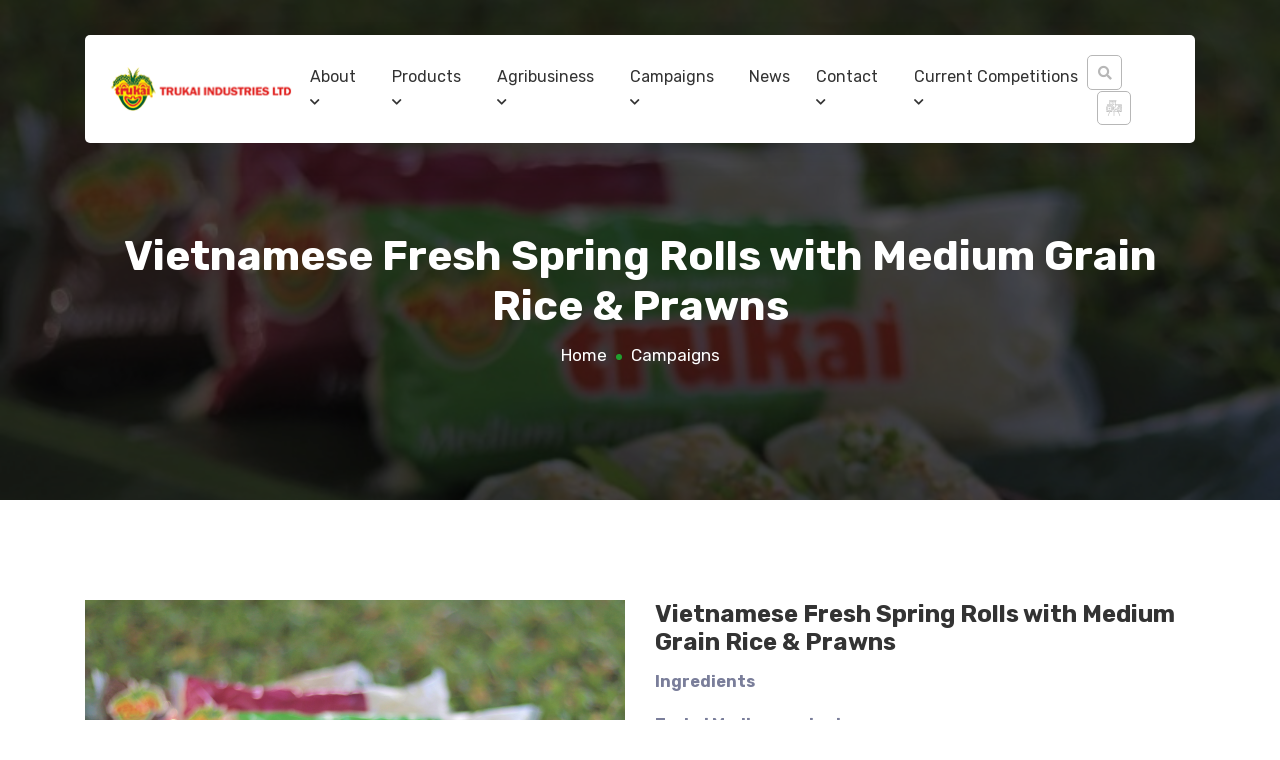

--- FILE ---
content_type: text/html; charset=UTF-8
request_url: https://www.trukai.com.pg/index.php/truinspiration/view/vietnamese-fresh-spring-rolls-with-trukai-medium-grain-and-prawns
body_size: 6314
content:
<!doctype html>
<html lang="eng">
<head>
<!-- Google tag (gtag.js) -->
<script async src="https://www.googletagmanager.com/gtag/js?id=G-WN2JMCP315"></script>
<script>
  window.dataLayer = window.dataLayer || [];
  function gtag(){dataLayer.push(arguments);}
  gtag('js', new Date());

  gtag('config', 'G-WN2JMCP315');
</script>
<meta charset="utf-8">
<meta name="viewport" content="width=device-width, initial-scale=1, shrink-to-fit=no">

        <!-- Bootstrap Min CSS -->
        <link rel="stylesheet" href="/assets/css/bootstrap.min.css">
        <!-- Animate Min CSS -->
        <link rel="stylesheet" href="/assets/css/animate.min.css">
        <!-- FontAwesome Min CSS -->
        <link rel="stylesheet" href="/assets/css/fontawesome.min.css">
        <!-- FlatIcon CSS -->
        <link rel="stylesheet" href="/assets/css/flaticon.css">
        <link rel="stylesheet" href="/assets/flat/flaticon.css">
        <!-- Popup CSS -->
        <link rel="stylesheet" href="/assets/css/magnific-popup.min.css">
        <!-- Owl Carousel Min CSS -->
        <link rel="stylesheet" href="/assets/css/owl.carousel.min.css">
        <!-- Image LightBox Min CSS -->
        <link rel="stylesheet" href="/assets/css/imagelightbox.min.css">
        <!-- Nice Select Min CSS -->
        <link rel="stylesheet" href="/assets/css/nice-select.min.css">
        <!-- MeanMenu CSS -->
        <link rel="stylesheet" href="/assets/css/meanmenu.css">
        <!-- Odometer CSS -->
        <link rel="stylesheet" href="/assets/css/odometer.min.css">
        <!-- Style CSS -->
        <link rel="stylesheet" href="/assets/css/style.css?id=20">
        <!-- Responsive CSS -->
        <link rel="stylesheet" href="/assets/css/responsive.css">
        
        <link rel="stylesheet" href="/assets/css/bass.css?id=66">


<title>Vietnamese Fresh Spring Rolls with Medium Grain Rice &amp; Prawns</title>

   
<body>
<!-- Google tag (gtag.js) -->
<script async src="https://www.googletagmanager.com/gtag/js?id=G-WN2JMCP315"></script>
<script>
  window.dataLayer = window.dataLayer || [];
  function gtag(){dataLayer.push(arguments);}
  gtag('js', new Date());

  gtag('config', 'G-WN2JMCP315');
</script>
   

<!--nav-->
        <!-- Start Preloader Area -->
		<div class="preloader">
			<div class="lds-ripple">
				<div></div>
				<div></div>
			</div>
		</div>
        <!-- End Preloader Area --> 

        <!-- Start Navbar Area -->
        <div class="navbar-area">
            <div class="trifles-responsive-nav">
                <div class="container">
                    <div class="trifles-responsive-menu">
                        <div class="logo">
                            <a href="/">
                                <img src="/assets/img/logo-two.png?id=98" alt="TRUKAI">
                            </a>
                        </div>
                    </div>
                </div>
            </div>

            <div class="trifles-nav">
                <div class="container">
                    <nav class="navbar navbar-expand-md navbar-light">
                        <a class="navbar-brand" href="/">
                            <img src="/assets/img/logo-two.png" alt="TRUKAI">
                        </a>

<div class="collapse navbar-collapse mean-menu" id="navbarSupportedContent">
<ul class="navbar-nav">
<!-- <li class="nav-item"><a href="/" class="nav-link activeHome">Home</a></li> -->
<li class="nav-item">
    <a href="/about/" class="nav-link ">About<i class="fa fa-chevron-down"></i></a>
    <ul class="dropdown-menu">
    <li class="nav-item"><a href="/about/" class="nav-link">About Us</a></li>
    <li class="nav-item"><a href="/about/executive-management/" class="nav-link">Executive Management</a></li>
        <li class="nav-item"><a href="/about/our-story/" class="nav-link">Our Story</a></li>
<li class="nav-item"><a href="/about/who-we-are/" class="nav-link">Who We Are</a></li>        
        <li class="nav-item"><a href="/about/csr/" class="nav-link">Corporate Social Responsibility</a></li>

    </ul>
</li>

<li class="nav-item">
<a href="/products/" class="nav-link ">Products<i class="fa fa-chevron-down"></i></a>
<ul class="dropdown-menu">
<li class="nav-item"><a href="/products/" class="nav-link"> Our Products</a></li>
<!--<li class="nav-item"><a href="/recipes/" class="nav-link"> Recipes</a></li>-->
</ul>
</li>

<li class="nav-item">
	<a href="/agribusiness/" class="nav-link ">Agribusiness<i class="fa fa-chevron-down"></i></a>    
    <ul class="dropdown-menu">
<li class="nav-item"><a href="/agribusiness/smart-farmer-program" class="nav-link"> Smart Farmer Program</a></li>
</ul>
</li>


<li class="nav-item">
  <a href="/campaigns/" class="nav-link ">Campaigns<i class="fa fa-chevron-down"></i></a>
  <ul class="dropdown-menu">   
  <li class="nav-item"><a href="/campaigns/" class="nav-link">Latest Campaigns</a></li>
  <li class="nav-item"><a href="/truinspiration/" class="nav-link">TruInspiration</a></li>
  <li class="nav-item"><a href="/terms-conditions/" class="nav-link">Terms & Conditions</a></li>
  <!--<li class="nav-item"><a href="/TruFit22TermsAndConditions/" class="nav-link">TruFit Challenge</a></li>
    <li class="nav-item"><a href="/GetFitWithTrukaiPromotion/" class="nav-link">Get Fit With Trukai</a></li>-->
    
    
  </ul>                         
</li>
                               
<li class="nav-item">
	<a href="/news/" class="nav-link ">News</a>                                   
</li>

<li class="nav-item">
  <a href="/contact/" class="nav-link ">Contact<i class="fa fa-chevron-down"></i></a>
  <ul class="dropdown-menu">    
    <li class="nav-item"><a href="/contact/" class="nav-link">Contact Us</a></li>
    <li class="nav-item"><a href="/sales-centers/" class="nav-link">Sales Centers</a></li>
    <li class="nav-item"><a href="/faqs/" class="nav-link">FAQs</a></li>
  </ul>                         
</li>

<li class="nav-item">
  <a href="/terms-conditions/" class="nav-link ">Current Competitions<i class="fa fa-chevron-down"></i></a>
  <ul class="dropdown-menu">    
    <li class="nav-item"><a href="/terms-conditions/" class="nav-link">Win your Own Home T&Cs</a></li>
  </ul>                         
</li>

</ul>

                            <div class="others-options">
                                <div class="option-item"><i class="search-btn fa fa-search"></i>
                                    <i class="close-btn fa fa-times"></i>
                                    <div class="search-overlay search-popup">
                                        <div class='search-box'>
                                            <div class="search-form">
<form method="post" action="https://www.trukai.com.pg/index.php"  >
<div class='hiddenFields'>
<input type="hidden" name="ACT" value="29" />
<input type="hidden" name="RES" value="20" />
<input type="hidden" name="meta" value="5mSQ3twcIT7YlDeGkpTpVHeG/pFjbZfkFzySZHhklVWkBnt4re3MpRQuSBqgkFL21+6Ht2BLQFavKL0WTQGs3h8yttKt9NU+hcmSFbJFsiUcqlL/l/OVYCYsFWo//3ESHu9glj6kHn33VmdQvjs9W0KytPxaESgDnmB62Nx6YgA4NZmp0bfIcvMrCrTSuPbK4Z0hCv42S1b14wV/9LRpExzYc7Nuqb1ggUpPniHr/Y0b8A/bsi+lcPXj6y4N5oaEuk6VCRLTESsBeshrkkheLEs1GohLj1JZAvhKRxRxRUcB6wt39liq8Z/K+jqvxPVUU/jRw3s4UlvZv3/RnTDebUmm9NuLM7SNJ1lyVRpvzjF8Ci0tx4XqgKJIXgkeLi+PN4xasePI+NSzi2axd+S2n48SbvC71rr+didLgSqzHDBRvHuHgnTeWw7NL2qVPPfR" />
<input type="hidden" name="site_id" value="1" />
<input type="hidden" name="csrf_token" value="78ce23a6ce0ab043e5fae18116df1227f7061042" />
</div>


<input class="search-input" name="keywords" id="keywords" placeholder="Search" type="text">
<button class="search-button" type="submit">
<i class="fas fa-search"></i>
</button>
</form>
                                            </div>
                                        </div>
                                    </div>
                                </div>

                                

                                <div class="burger-menu">
                                    <i class="flaticon-menu"></i>
                                </div>
                            </div>
                        </div>
                    </nav>
                </div>
            </div>
        </div>
        <!-- End Navbar Area -->  
<!--end: nav-->

<!-- Sidebar Modal -->
        <div class="sidebar-modal">
            <div class="sidebar-modal-inner">
                <div class="sidebar-about-area">
                    <div class="title">
                        <h2>About Us</h2>                        
                        <p>Trukai’s relationship with the people of Papua New Guinea spans over 45 years, beginning on February 17th 1970. The organization was initially incorporated as “Ricegrowers – Australia Pty. Limited”, and in its humble beginnings distributed only a single type of white and brown rice packed in polysac bags.</p>
                    </div>
                </div>

                <div class="sidebar-instagram-feed">
                    <h2>Instagram</h2>
                    <ul>
                        <li><a href="https://www.instagram.com/trukaipng/">
                            <img src="/assets/img/instagram-image/1.jpg" alt="image">
                            </a>
                        </li>
                        <li>
                            <a href="https://www.instagram.com/trukaipng/">
                                <img src="/assets/img/instagram-image/2.jpg" alt="image">
                            </a>
                        </li>
                        <li>
                            <a href="https://www.instagram.com/trukaipng/">
                                <img src="/assets/img/instagram-image/3.jpg" alt="image">
                            </a>
                        </li>
                        <li>
                            <a href="https://www.instagram.com/trukaipng/">
                                <img src="/assets/img/instagram-image/4.jpg" alt="image">
                            </a>
                        </li>
                        <li>
                            <a href="https://www.instagram.com/trukaipng/">
                                <img src="/assets/img/instagram-image/5.jpg" alt="image">
                            </a>
                        </li>
                        <li>
                            <a href="https://www.instagram.com/trukaipng/">
                                <img src="/assets/img/instagram-image/6.jpg" alt="image">
                            </a>
                        </li>
                        <li>
                            <a href="https://www.instagram.com/trukaipng/">
                                <img src="/assets/img/instagram-image/7.jpg" alt="image">
                            </a>
                        </li>
                        <li>
                            <a href="https://www.instagram.com/trukaipng/">
                                <img src="/assets/img/instagram-image/8.jpg" alt="image">
                            </a>
                        </li>
                    </ul>
                </div>

                <div class="sidebar-contact-area">
                    <div class="contact-info">
                        <div class="contact-info-content">
                            <h2>
                                <a href="tel:4722466">
                                    Lae: 4722466 | POM: 3000000
                                </a>
                                <span>OR</span>
                                <a href="mailto:enquiries@trukai.com.pg">
                                    enquiries@trukai.com.pg
                                </a>
                            </h2>
    
                            <ul class="social">
                                <li>
                                    <a href="https://twitter.com/trukaipng" target="_blank">
                                        <i class="fab fa-twitter"></i>
                                    </a>
                                </li>
                                <li>
                                    <a href="https://www.facebook.com/trukaipng" target="_blank">
                                        <i class="fab fa-facebook-f"></i>
                                    </a>
                                </li>
                                <li>
                                    <a href="https://www.linkedin.com/company/trukaipng/" target="_blank">
                                        <i class="fab fa-linkedin-in"></i>
                                    </a>
                                </li>
                                <li>
                                    <a href="https://www.instagram.com/trukaipng/" target="_blank">
                                        <i class="fab fa-instagram"></i>
                                    </a>
                                </li>
                            </ul>
                        </div>
                    </div>
                </div>

                <span class="close-btn sidebar-modal-close-btn">
                    <i class="fa fa-times"></i>
                </span>
            </div>
        </div>  
<!-- End Sidebar Modal -->


        <!-- Start Page Title Area -->
        
        
        <div class="page-title-area" style="background:url(https://www.trukai.com.pg/images/events/_high/IMG_0484.jpg) top center no-repeat; background-size: 100%;">
        
        
        
            <div class="d-table">
                <div class="d-table-cell">
                    <div class="container">
                        <div class="page-title-content">
                            <h2>Vietnamese Fresh Spring Rolls with Medium Grain Rice &amp; Prawns</h2>
                            <ul>
                                <li><a href="/">Home</a></li>
                                <li><a href="/campaigns/">Campaigns</a></li>
                            </ul>
                        </div>
                    </div>
                </div>
            </div>
        </div>
        <!-- End Page Title Area -->
        
<!-- Event Details Area -->
<section class="product-details-area ptb-100">
<div class="container">
<div class="row">

    <div class="col-lg-6 col-md-12">
        <div class="product-details-image">
        
            <img src="https://www.trukai.com.pg/images/events/IMG_0484.jpg" alt="Vietnamese Fresh Spring Rolls with Medium Grain Rice &amp; Prawns" style="margin-bottom: 20px;">
            
            <h3>Watch Video</h3>
            <iframe width="540" frameborder="0" height="315" src="https://www.youtube.com/embed/o8ToDPRNP_U?controls=0"></iframe>
            

            
        </div>
    </div>
    
    <div class="col-lg-6 col-md-12">
        <div class="product-details-desc">
            <h3>Vietnamese Fresh Spring Rolls with Medium Grain Rice &amp; Prawns</h3>
            
            <!--
            <div class="price">
                <span class="new-price">WHEN: 30 Nov 2021</span>
            </div>  
            -->
            
            <p><strong>Ingredients</strong></p>

<p><strong>Trukai Medium grain rice</strong></p>

<ul>
	<li>150g&nbsp;Trukai medium grain &nbsp;rice (washed and drained)&nbsp;</li>
	<li>475g Water&nbsp;</li>
	<li>2g Salt (pinch)&nbsp;</li>
</ul>

<p><strong>Dipping Sauce </strong></p>

<ul>
	<li>100g Peanut butter</li>
	<li>10g Soy sauce</li>
	<li>2 Lime juice and zest</li>
	<li>150g Water</li>
	<li>5g Rice wine vinegar</li>
	<li>2g Honey</li>
</ul>

<p><strong>Spring Roll</strong></p>

<ul>
	<li>10pcs Prawn (cooked)</li>
	<li>Carrot (sliced thinly)</li>
	<li>Coriander (leaves)</li>
	<li>Leaf lettuce (washed)</li>
	<li>Mint (leaves)</li>
	<li>300g Cabbage (sliced thinly)</li>
	<li>1 Onion (sliced)</li>
	<li>1 bunch Thai basil (leaves) &nbsp;</li>
	<li>Rice paper wrap 10pcs</li>
	<li>500g Medium grain rice (cooked rice) refer below</li>
</ul>

<p>&nbsp;</p>

<p><strong>Method:</strong></p>

<p><strong>Trukai Medium Rice:</strong></p>

<ol>
	<li>Wash the rice and drain</li>
	<li>Place rice in a small pot. Add water and salt. Cover with a lid and bring to boil. Once the rice comes up to boil turn down to low simmer and cook for approximately 17min. Larger portions will take longer to cook</li>
	<li>Once cooked and water is absorbed, remove from heat and keep covered with lid for 5 min. This will steam the rice and dry out. &nbsp;Take fork and run through the rice to fluff the rice</li>
	<li>Allow rice to get cool</li>
</ol>

<p><strong>Dipping sauce:</strong></p>

<ol>
	<li>Add all the ingredients into a bowl and whisk</li>
	<li>Adjust the consistency with water and adjust the flavor accordingly with more lime and zest</li>
	<li>Once all incorporated set aside</li>
</ol>

<p><strong>Spring Roll Preparation:</strong></p>

<ol>
	<li>Prepare all the ingredients.</li>
	<li>Soak the rice paper wraps in water for 10 seconds until it gets soft</li>
	<li>Begin to place ingredients in wrap, making sure that the prawns are showing.</li>
	<li>Begin to roll the wraps up nice and tight and refrigerate.</li>
	<li>Serve with peanut dipping sauce</li>
</ol>   
                        
        </div>

<!-- post nav-->
<div class="post-navigation">
    <div class="navigation-links">
        <div class="nav-previous">
        
            <a href="https://www.trukai.com.pg/index.php/campaigns/view/market-fish-with-ginger-garlic-coconut-rice">
                <i>&#8592;</i> 
                Prev Recipe
            </a>
		
        </div>
        <div class="nav-next">
        
            <a href="https://www.trukai.com.pg/index.php/campaigns/view/roasted-chicken-stuffed-with-spiced-jasmine-rice">
                Next Recipe 
                <i>&#8594;</i>
            </a>
		
        </div>
    </div>
</div>
<!-- end post nav-->


</div>

</div>
</div>
</section>
<!-- End Event Details Area -->
      
<!-- Start Footer Section -->
<section class="footer-section footer-bg">
            <div class="container">
                <div class="row">
                    <div class="col-lg-3 col-md-6 col-sm-6">
                        <div class="single-footer-widget">
                            <div class="footer-heading">
                                <h3>About Trukai</h3>
                            </div>

                            <p>Trukai Industries is two thirds owned by SunRice Group. It is also proudly owned by the people of Papua New Guinea through the Pacific Balanced Fund (PBF) and its 22,000 national unit holders. Weathermen Capital Advisors is the Interim Trustee of the Pacific Balanced Fund.</p>
                            <ul class="footer-social">
                                <li>
                                    <a href="https://www.facebook.com/TrukaiIndustriesLtd" target="_blank">
                                        <i class="fab fa-facebook-f"></i>
                                    </a>
                                </li>
                                <li>
                                    <a href="https://www.linkedin.com/company/trukaipng/" target="_blank">
                                        <i class="fab fa-linkedin-in"></i>
                                    </a>
                                </li>
                                <li>
                                    <a href="https://www.instagram.com/trukai_industries/" target="_blank">
                                        <i class="fab fa-instagram"></i>
                                    </a>
                                </li>

                            </ul>
                        </div>
                    </div>

                    <div class="col-lg-3 col-md-6 col-sm-6">
                        <div class="single-footer-widget">
                            <div class="footer-heading">
                                <h3>Trukai</h3>
                            </div>

                            <ul class="footer-quick-links">
                                <li>
                                    <a href="/products/">Products</a>
                                </li>
                                <li>
                                    <a href="/agribusiness/">Agribusiness</a>
                                </li>
                                <li>
                                    <a href="/campaigns/">Campaigns</a>
                                </li>
                                <li>
                                    <a href="/career/">Career</a>
                                </li>
                                <li>
                                    <a href="/contact/">Contact Us</a>
                                </li>
                                <li>
                                   <a href="/news/">News</a>
                                </li>
                            </ul>
                        </div>
                    </div>
                    
                    <div class="col-lg-3 col-md-6 col-sm-6">
                        <div class="single-footer-widget">
                            <div class="footer-heading">
                                <h3>Contact info</h3>
                            </div>

                            <div class="footer-info-contact">
                                <i class="flaticon-pin"></i>
                                <h3>Lae Office</h3>
                                <span>Mataram Street, <br> Lae, Morobe Province</span>
                            </div>
                            
                            <div class="footer-info-contact">
                                <i class="flaticon-pin"></i>
                                <h3>POM Office</h3>
                                <span>CHM Corporate Park, Level 1,<br>Cnr Kawai Dr and Waigani Industrial Estate Drive</span>
                            </div>


                            <!--<div class="footer-info-contact">
                                <i class="flaticon-call"></i>
                                <h3>Call Us</h3>
                                <span><a href="tel:+6754722466">4722466</a></span>
                            </div>

                            <div class="footer-info-contact">
                                <i class="flaticon-envelope"></i>
                                <h3>Email Us</h3>
                                <span><a href="mailto:enquiries@trukai.com.pg">enquiries@trukai.com.pg</a></span>
                            </div>-->
                            
                        </div>
                    </div>

                    <div class="col-lg-3 col-md-6 col-sm-6">
                        <div class="single-footer-widget">
                            <div class="footer-heading">
                                <h3>Newsletter</h3>
                            </div>
                            <p>Enter your email below to join our email mailing list</p>

<div class="newsletter-form2">
                            
<form class="js-cm-form" id="subForm" action="https://www.createsend.com/t/subscribeerror?description=" method="post" data-id="191722FC90141D02184CB1B62AB3DC26D72463242A01C220CC61179082733EE4A395B460961E3374C569A86158D6112B565D4264285F89C4A69D6CD865615B5E">

<input autocomplete="Email" aria-label="Email" class="input-newsletter js-cm-email-input qa-input-email" id="fieldEmail" maxlength="200" name="cm-ykljkjt-ykljkjt" required="" type="email" placeholder="Enter your email" required>

                                <button type="submit">
                                    Subscribe Now
                                    <i class="flaticon-plus"></i>
                                </button>
                                
</form>
<script type="text/javascript" src="https://js.createsend1.com/javascript/copypastesubscribeformlogic.js"></script>
</div>
                        </div>
                    </div>
                </div>
            </div>
     
<div class="copyright-area">
<div class="container">
<div class="copyright-area-content" style="color:#fff; padding-bottom:30px; text-align:center;">
Trukai Industries Limited is certified by INTERTEK SAI Global and operates in full compliance with the<br>international CODEX HACCP 2020 standards for food safety.
</div>
</div>
</div>

            <div class="copyright-area">
                <div class="container">
                    <div class="copyright-area-content">
                        <div class="row align-items-center">
                            <div class="col-lg-6 col-md-6">
                                <p>
                                    <i class="far fa-copyright"></i> 
                                    2025 Trukai. All Rights Reserved
                                </p>
                            </div>

                            <div class="col-lg-6 col-md-6">
                                <ul>
                                    <li>
                                        <a href="/terms-conditions/">Terms & Conditions</a>
                                    </li>
                                    <li>
                                        <a href="/privacy-policy/">Privacy Policy</a>
                                    </li>
                                </ul>
                            </div>
                        </div>
                    </div>
                </div>
            </div>
            
        </section>
<!-- End Footer Section -->

        <!-- Start Go Top Section -->
        <div class="go-top">
            <i class="fas fa-chevron-up"></i>
            <i class="fas fa-chevron-up"></i>
        </div>
        <!-- End Go Top Section -->

        <!-- jQuery Min JS -->
        <script src="/assets/js/jquery.min.js"></script>
        <!-- Popper Min JS -->
        <script src="/assets/js/popper.min.js"></script>
        <!-- Bootstrap Min JS -->
        <script src="/assets/js/bootstrap.min.js"></script>
        <!-- MeanMenu JS -->
        <script src="/assets/js/jquery.meanmenu.js"></script>
        <!-- Appear JS -->
        <script src="/assets/js/jquery.appear.min.js"></script>
        <!-- Odometer JS -->
        <script src="/assets/js/odometer.min.js"></script>
        <!-- Owl Carousel Min JS -->
        <script src="/assets/js/owl.carousel.min.js"></script>
        <!-- Popup JS -->
        <script src="/assets/js/jquery.magnific-popup.min.js"></script>
        <!-- Nice Selects Min JS -->
        <script src="/assets/js/jquery.nice-select.min.js"></script>
        <!-- Image LightBox Min JS -->
        <script src="/assets/js/imagelightbox.min.js"></script>
        <!-- AjaxChimp Min JS -->
        <script src="/assets/js/jquery.ajaxchimp.min.js"></script>
        
        <!-- Form Validator Min JS  -->
        <script src="/assets/js/form-validator.min.js"></script> 
        
        <!-- Contact Form Min JS  -->
        <script src="/assets/js/contact-form-script.js"></script> 
        
        <!-- Main JS -->
        <script src="/assets/js/main.js"></script>

    </body>
</html>

--- FILE ---
content_type: text/css
request_url: https://www.trukai.com.pg/assets/css/flaticon.css
body_size: 200
content:
/*
Flaticon icon font: Flaticon
*/
@font-face {
	font-family: "Flaticon";
	src: url("../../assets/fonts/Flaticon.eot");
	src: url("../../assets/fonts/Flaticon.eot?#iefix") format("embedded-opentype"),
	url("../../assets/fonts/Flaticon.woff2") format("woff2"),
	url("../../assets/fonts/Flaticon.woff") format("woff"),
	url("../../assets/fonts/Flaticon.ttf") format("truetype"),
	url("../../assets/fonts/Flaticon.svg#Flaticon") format("svg");
	font-weight: normal;
	font-style: normal;
}
@media screen and (-webkit-min-device-pixel-ratio:0) {
	@font-face {
		font-family: "Flaticon";
		src: url("../../assets/fonts/Flaticon.svg#Flaticon") format("svg");
	}
}
[class^="flaticon-"]:before, [class*=" flaticon-"]:before,
[class^="flaticon-"]:after, [class*=" flaticon-"]:after {   
	font-family: Flaticon;
	font-style: normal;
}

.flaticon-menu:before { content: "\f100"; }
.flaticon-cow:before { content: "\f101"; }
.flaticon-fish:before { content: "\f102"; }
.flaticon-onion:before { content: "\f103"; }
.flaticon-check:before { content: "\f104"; }
.flaticon-mission-accomplished:before { content: "\f105"; }
.flaticon-sushi:before { content: "\f106"; }
.flaticon-shipping-and-delivery:before { content: "\f107"; }
.flaticon-vendor:before { content: "\f108"; }
.flaticon-harvest:before { content: "\f109"; }
.flaticon-quote:before { content: "\f10a"; }
.flaticon-envelope:before { content: "\f10b"; }
.flaticon-call:before { content: "\f10c"; }
.flaticon-pin:before { content: "\f10d"; }
.flaticon-heart:before { content: "\f10e"; }
.flaticon-search:before { content: "\f10f"; }
.flaticon-cancel:before { content: "\f110"; }
.flaticon-shopping-cart:before { content: "\f111"; }
.flaticon-cow-1:before { content: "\f112"; }
.flaticon-fish-1:before { content: "\f113"; }
.flaticon-telephone:before { content: "\f114"; }
.flaticon-private:before { content: "\f115"; }
.flaticon-view:before { content: "\f116"; }
.flaticon-plus:before { content: "\f117"; }
.flaticon-right:before { content: "\f11c"; }
.flaticon-left:before { content: "\f11d"; }
.flaticon-fish-2:before { content: "\f11a"; }
.flaticon-cauliflower:before { content: "\f11b"; }
.flaticon-right-1:before { content: "\f11c"; }
.flaticon-left-1:before { content: "\f11c"; }

--- FILE ---
content_type: text/css
request_url: https://www.trukai.com.pg/assets/flat/flaticon.css
body_size: 898
content:
@font-face {
  font-family: "Flaticon";
  src: url("./Flaticon.eot");
  src: url("./Flaticon.eot?#iefix") format("embedded-opentype"),
       url("./Flaticon.woff2") format("woff2"),
       url("./Flaticon.woff") format("woff"),
       url("./Flaticon.ttf") format("truetype"),
       url("./Flaticon.svg#Flaticon") format("svg");
  font-weight: normal;
  font-style: normal;
}

@media screen and (-webkit-min-device-pixel-ratio:0) {
  @font-face {
    font-family: "Flaticon";
    src: url("./Flaticon.svg#Flaticon") format("svg");
  }
}

.fimanager:before {
      display: inline-block;
  font-family: "Flaticon";
  font-style: normal;
  font-weight: normal;
  font-variant: normal;
  line-height: 1;
  text-decoration: inherit;
  text-rendering: optimizeLegibility;
  text-transform: none;
  -moz-osx-font-smoothing: grayscale;
  -webkit-font-smoothing: antialiased;
  font-smoothing: antialiased;
    display: block;
}

.flaticon-001-tractor:before { content: "\f100"; }
.flaticon-002-corn:before { content: "\f101"; }
.flaticon-003-trailer:before { content: "\f102"; }
.flaticon-004-tractor:before { content: "\f103"; }
.flaticon-005-farm:before { content: "\f104"; }
.flaticon-006-farmer:before { content: "\f105"; }
.flaticon-007-farmer:before { content: "\f106"; }
.flaticon-008-warehouse:before { content: "\f107"; }
.flaticon-009-pig:before { content: "\f108"; }
.flaticon-010-cow:before { content: "\f109"; }
.flaticon-011-carrots:before { content: "\f10a"; }
.flaticon-012-barn:before { content: "\f10b"; }
.flaticon-013-chicken:before { content: "\f10c"; }
.flaticon-014-windmill:before { content: "\f10d"; }
.flaticon-015-plane:before { content: "\f10e"; }
.flaticon-016-sheep:before { content: "\f10f"; }
.flaticon-017-silo:before { content: "\f110"; }
.flaticon-018-horse:before { content: "\f111"; }
.flaticon-019-tractor:before { content: "\f112"; }
.flaticon-020-drone:before { content: "\f113"; }
.flaticon-021-well:before { content: "\f114"; }
.flaticon-022-smart-farm:before { content: "\f115"; }
.flaticon-023-eggs:before { content: "\f116"; }
.flaticon-024-tractor:before { content: "\f117"; }
.flaticon-025-chainsaw:before { content: "\f118"; }
.flaticon-026-goose:before { content: "\f119"; }
.flaticon-027-sickle:before { content: "\f11a"; }
.flaticon-028-barn:before { content: "\f11b"; }
.flaticon-029-spade:before { content: "\f11c"; }
.flaticon-030-axe:before { content: "\f11d"; }
.flaticon-031-scarecrow:before { content: "\f11e"; }
.flaticon-032-bees:before { content: "\f11f"; }
.flaticon-033-boundaries:before { content: "\f120"; }
.flaticon-034-hoe:before { content: "\f121"; }
.flaticon-035-beehive:before { content: "\f122"; }
.flaticon-036-rake:before { content: "\f123"; }
.flaticon-037-sprinkler:before { content: "\f124"; }
.flaticon-038-shears:before { content: "\f125"; }
.flaticon-039-greenhouse:before { content: "\f126"; }
.flaticon-040-production:before { content: "\f127"; }
.flaticon-041-crate:before { content: "\f128"; }
.flaticon-042-planting:before { content: "\f129"; }
.flaticon-043-hay:before { content: "\f12a"; }
.flaticon-044-farm:before { content: "\f12b"; }
.flaticon-045-sack:before { content: "\f12c"; }
.flaticon-046-crops:before { content: "\f12d"; }
.flaticon-047-wheelbarrow:before { content: "\f12e"; }
.flaticon-048-computer:before { content: "\f12f"; }
.flaticon-049-combine:before { content: "\f130"; }
.flaticon-050-bucket:before { content: "\f131"; }
.flaticon-051-digger:before { content: "\f132"; }
.flaticon-052-weather-vane:before { content: "\f133"; }
.flaticon-053-windmill:before { content: "\f134"; }
.flaticon-054-truck:before { content: "\f135"; }
.flaticon-055-sunflower:before { content: "\f136"; }
.flaticon-056-stand:before { content: "\f137"; }
.flaticon-057-windmill:before { content: "\f138"; }
.flaticon-058-bean:before { content: "\f139"; }
.flaticon-059-seed:before { content: "\f13a"; }
.flaticon-060-crop:before { content: "\f13b"; }
.flaticon-061-rake:before { content: "\f13c"; }
.flaticon-062-desktop:before { content: "\f13d"; }
.flaticon-063-hay-bale:before { content: "\f13e"; }
.flaticon-064-watering-can:before { content: "\f13f"; }
.flaticon-065-plant:before { content: "\f140"; }
.flaticon-066-spreader:before { content: "\f141"; }
.flaticon-067-carrots:before { content: "\f142"; }
.flaticon-068-phone:before { content: "\f143"; }
.flaticon-069-barn:before { content: "\f144"; }
.flaticon-070-pesticide:before { content: "\f145"; }
.flaticon-071-test-tube:before { content: "\f146"; }
.flaticon-072-lawnmower:before { content: "\f147"; }
.flaticon-073-chicken:before { content: "\f148"; }
.flaticon-074-shop:before { content: "\f149"; }
.flaticon-075-tree:before { content: "\f14a"; }
.flaticon-076-award:before { content: "\f14b"; }
.flaticon-077-mobile:before { content: "\f14c"; }
.flaticon-078-tomato:before { content: "\f14d"; }
.flaticon-079-apple:before { content: "\f14e"; }
.flaticon-080-orange:before { content: "\f14f"; }
.flaticon-081-tractor:before { content: "\f150"; }
.flaticon-082-farm:before { content: "\f151"; }
.flaticon-083-desktop:before { content: "\f152"; }
.flaticon-084-indoor-plants:before { content: "\f153"; }
.flaticon-085-fence:before { content: "\f154"; }
.flaticon-086-panel:before { content: "\f155"; }
.flaticon-087-overalls:before { content: "\f156"; }
.flaticon-088-date:before { content: "\f157"; }
.flaticon-089-tower:before { content: "\f158"; }
.flaticon-090-bottle:before { content: "\f159"; }
.flaticon-091-van:before { content: "\f15a"; }
.flaticon-092-cheese:before { content: "\f15b"; }
.flaticon-093-rotation:before { content: "\f15c"; }
.flaticon-094-oven:before { content: "\f15d"; }
.flaticon-095-hose:before { content: "\f15e"; }
.flaticon-096-npk:before { content: "\f15f"; }
.flaticon-097-location:before { content: "\f160"; }
.flaticon-098-robot:before { content: "\f161"; }
.flaticon-099-milking:before { content: "\f162"; }
.flaticon-100-hay-bale:before { content: "\f163"; }

--- FILE ---
content_type: text/css
request_url: https://www.trukai.com.pg/assets/css/style.css?id=20
body_size: 19829
content:
/*
@File: Trifles Template Styles

* This file contains the styling for the actual template, this
is the file you need to edit to change the look of the
template.

This files table contents are outlined below>>>>>

*******************************************
*******************************************

** - Default CSS
** - Preloader Area CSS
** - Navbar Area CSS
** - Main Banner Area CSS
** - About Area CSS
** - Shop Section CSS
** - Video Section CSS
** - Fun Facts Section CSS
** - Summary Section CSS
** - Services Section CSS
** - Cultivation Section CSS
** - Services Section CSS
** - Cultivation Section CSS
** - Fisherman Section CSS
** - Cowman Section CSS
** - Testimonials Section CSS
** - Blog Section CSS
** - Partner Section CSS
** - Farm Area CS
** - Cow Section CSS
** - Faq Section CSS
** - Subscribe Area CSS
** - Page Title Area CSS
** - Team Section CSS
** - Gallery Area CSS
** - Login In CSS
** - Sign Up CSS
** - 404 Error Area CSS
** - Contact Section CSS
** - Services Details CSS
** - Sidebar Widget Area CSS
** - Blog Details Area CSS
** - Pagination Area CSS
** - Footer Section CSS
** - Copyright Area CSS

*/
/*================================================
Default CSS
=================================================*/
@import url("https://fonts.googleapis.com/css?family=Rubik:300,300i,400,400i,500,500i,700,700i,900,900i&display=swap");
body {
  padding: 0;
  margin: 0;
  font-family: "Rubik", sans-serif;
  font-size: 16px;
}

.d-table {
  width: 100%;
  height: 100%;
}

.d-table-cell {
  vertical-align: middle;
}

img {
  max-width: 100%;
  height: auto;
}

a {
  color: #333333;
  -webkit-transition: 0.6s;
  transition: 0.6s;
  text-decoration: none;
  outline: 0 !important;
}

a:hover {
  color: #209e2e;
  text-decoration: none;
}

p {
  line-height: 1.8;
  color: #7a7e9a;
  margin-bottom: 15px;
  font-weight: 400;
  font-size: 16px;
}

p:last-child {
  margin-bottom: 0;
}

button {
  outline: 0 !important;
}

.ptb-100 {
  padding-top: 100px;
  padding-bottom: 100px;
}

.pt-100 {
  padding-top: 100px;
}

.pb-100 {
  padding-bottom: 100px;
}

.pb-70 {
  padding-bottom: 70px;
}

.h1, .h2, .h3, .h4, .h5, .h6, h1, h2, h3, h4, h5, h6 {
  color: #333333;
  font-weight: bold;
}

.default-btn {
  border: none;
  position: relative;
  display: inline-block;
  text-align: center;
  overflow: hidden;
  z-index: 1;
  color: #ffffff;
  text-transform: capitalize;
  background-color: #209e2e;
  -webkit-transition: 0.6s;
  transition: 0.6s;
  border-radius: 50px;
  font-weight: 400;
  font-size: 16px;
  padding-left: 30px;
  padding-right: 30px;
  padding-top: 14px;
  padding-bottom: 14px;
}

.default-btn span {
  position: absolute;
  display: block;
  width: 0;
  height: 0;
  border-radius: 50%;
  background-color: #333333;
  -webkit-transition: width 0.5s ease-in-out, height 0.5s ease-in-out;
  transition: width 0.5s ease-in-out, height 0.5s ease-in-out;
  -webkit-transform: translate(-50%, -50%);
          transform: translate(-50%, -50%);
  z-index: -1;
  border-radius: 5px;
}

.default-btn:hover {
  color: #ffffff;
}

.default-btn:hover span {
  width: 225%;
  height: 562.5px;
}

.default-btn i {
  font-size: 14px;
  line-height: normal;
  margin-left: 4px;
  position: relative;
  top: 1px;
}

.optional-btn {
  border: 1px solid #209e2e;
  position: relative;
  display: inline-block;
  text-align: center;
  overflow: hidden;
  z-index: 1;
  color: #209e2e !important;
  text-transform: capitalize;
  background-color: #eafef1;
  cursor: pointer;
  -webkit-transition: 0.6s;
  transition: 0.6s;
  border-radius: 50px;
  margin-left: 15px;
  font-weight: 400;
  font-size: 16px;
  padding-left: 27px;
  padding-right: 27px;
  padding-top: 11px;
  padding-bottom: 11px;
}

.optional-btn i {
  margin-right: 2px;
  font-size: 18px;
}

.optional-btn:hover, .optional-btn:focus {
  color: #ffffff !important;
  background-color: #209e2e;
}

.optional-btn i {
  font-size: 14px;
  line-height: normal;
  margin-left: 4px;
  position: relative;
  top: 1px;
}

.section-title {
  text-align: center;
  margin-bottom: 50px;
}

.section-title span {
  font-size: 15px;
  color: #209e2e;
  text-transform: uppercase;
  font-weight: 400;
}

.section-title h3 {
  font-size: 38px;
  margin: 10px 0 16px 0;
}

.section-title p {
  max-width: 605px;
  margin: auto;
}

/*================================================
Preloader Area CSS
=================================================*/
.preloader {
  width: 100%;
  height: 100%;
  position: fixed;
  background-color: #ffffff;
  top: 0;
  left: 0;
  z-index: 99999;
}

.preloader .lds-ripple {
  position: relative;
  width: 64px;
  height: 64px;
  top: 50%;
  left: 50%;
  -webkit-transform: translate(-50%, -50%);
          transform: translate(-50%, -50%);
}

.preloader .lds-ripple div {
  position: absolute;
  border: 4px solid #209e2e;
  opacity: 1;
  border-radius: 50%;
  -webkit-animation: lds-ripple 1s cubic-bezier(0, 0.2, 0.8, 1) infinite;
          animation: lds-ripple 1s cubic-bezier(0, 0.2, 0.8, 1) infinite;
}

.preloader .lds-ripple div:nth-child(2) {
  -webkit-animation-delay: -0.5s;
          animation-delay: -0.5s;
}

@-webkit-keyframes lds-ripple {
  0% {
    top: 28px;
    left: 28px;
    width: 0;
    height: 0;
    opacity: 1;
  }
  100% {
    top: -1px;
    left: -1px;
    width: 58px;
    height: 58px;
    opacity: 0;
  }
}

@keyframes lds-ripple {
  0% {
    top: 28px;
    left: 28px;
    width: 0;
    height: 0;
    opacity: 1;
  }
  100% {
    top: -1px;
    left: -1px;
    width: 58px;
    height: 58px;
    opacity: 0;
  }
}

/*================================================
Navbar Area CSS
=================================================*/
.trifles-responsive-nav {
  display: none;
}

.trifles-nav {
  background-color: transparent;
}

.trifles-nav .navbar {
  background-color: #ffffff;
  -webkit-box-shadow: 0 10px 30px rgba(0, 0, 0, 0.07);
  box-shadow: 0 10px 30px rgba(0, 0, 0, 0.07);
  -webkit-transition: 0.6s;
  transition: 0.6s;
  border-radius: 5px;
  padding-right: 25px;
  padding-top: 0;
  padding-left: 25px;
  padding-bottom: 0;
}

.trifles-nav .navbar .navbar-brand {
  padding-top: 0;
  padding-bottom: 0;
  padding-left: 0;
  padding-right: 0;
}

.trifles-nav .navbar ul {
  padding-left: 0;
  list-style-type: none;
  margin-bottom: 0;
}

.trifles-nav .navbar .navbar-nav {
  margin-right: auto;
  margin-left: auto;
}

.trifles-nav .navbar .navbar-nav .nav-item {
  position: relative;
  padding: 0;
}

.trifles-nav .navbar .navbar-nav .nav-item a {
  font-size: 16px;
  color: #333333;
  text-transform: capitalize;
  padding-left: 0;
  padding-right: 0;
  padding-top: 30px;
  padding-bottom: 30px;
  margin-left: 13px;
  margin-right: 13px;
}

.trifles-nav .navbar .navbar-nav .nav-item a:hover, .trifles-nav .navbar .navbar-nav .nav-item a:focus, .trifles-nav .navbar .navbar-nav .nav-item a.active {
  color: #209e2e;
  position: relative;
  -webkit-transition: 0.6s;
  transition: 0.6s;
}

.trifles-nav .navbar .navbar-nav .nav-item a:hover::before, .trifles-nav .navbar .navbar-nav .nav-item a:focus::before, .trifles-nav .navbar .navbar-nav .nav-item a.active::before {
  content: "";
  position: absolute;
  display: inline-block;
  height: 8px;
  width: 8px;
  background-color: #209e2e;
  left: 0;
  right: 0;
  margin: auto;
  border-radius: 30px;
  bottom: 20px;
}

.trifles-nav .navbar .navbar-nav .nav-item a i {
  font-size: 11px;
}

.trifles-nav .navbar .navbar-nav .nav-item:last-child a {
  margin-right: 0;
}

.trifles-nav .navbar .navbar-nav .nav-item:first-child a {
  margin-left: 0;
}

.trifles-nav .navbar .navbar-nav .nav-item:hover a, .trifles-nav .navbar .navbar-nav .nav-item.active a {
  color: #209e2e;
  -webkit-transition: 0.6s;
  transition: 0.6s;
}

.trifles-nav .navbar .navbar-nav .nav-item .dropdown-menu {
  -webkit-box-shadow: 0px 0px 15px 0px rgba(0, 0, 0, 0.1);
          box-shadow: 0px 0px 15px 0px rgba(0, 0, 0, 0.1);
  background: #ffffff;
  position: absolute;
  border: none;
  top: 80px;
  left: 0;
  width: 250px;
  z-index: 99;
  display: block;
  opacity: 0;
  visibility: hidden;
  border-radius: 0;
  -webkit-transition: all 0.3s ease-in-out;
  transition: all 0.3s ease-in-out;
  margin-top: 20px;
  padding-top: 20px;
  padding-left: 5px;
  padding-right: 5px;
  padding-bottom: 20px;
}

.trifles-nav .navbar .navbar-nav .nav-item .dropdown-menu li {
  padding-left: 0;
  padding-right: 0;
  padding-top: 0;
  padding-bottom: 0;
}

.trifles-nav .navbar .navbar-nav .nav-item .dropdown-menu li a {
  text-transform: capitalize;
  padding: 8px 15px;
  margin: 0;
  position: relative;
  color: #333333;
  font-size: 15.5px;
  font-weight: 400;
}

.trifles-nav .navbar .navbar-nav .nav-item .dropdown-menu li a:hover, .trifles-nav .navbar .navbar-nav .nav-item .dropdown-menu li a:focus, .trifles-nav .navbar .navbar-nav .nav-item .dropdown-menu li a.active {
  color: #209e2e;
  letter-spacing: 1px;
}

.trifles-nav .navbar .navbar-nav .nav-item .dropdown-menu li a:hover::before, .trifles-nav .navbar .navbar-nav .nav-item .dropdown-menu li a:focus::before, .trifles-nav .navbar .navbar-nav .nav-item .dropdown-menu li a.active::before {
  display: none;
}

.trifles-nav .navbar .navbar-nav .nav-item .dropdown-menu li .dropdown-menu {
  left: -250px;
  top: 0;
  opacity: 0;
  visibility: hidden;
}

.trifles-nav .navbar .navbar-nav .nav-item .dropdown-menu li .dropdown-menu li a {
  color: #333333;
}

.trifles-nav .navbar .navbar-nav .nav-item .dropdown-menu li .dropdown-menu li a:hover, .trifles-nav .navbar .navbar-nav .nav-item .dropdown-menu li .dropdown-menu li a:focus, .trifles-nav .navbar .navbar-nav .nav-item .dropdown-menu li .dropdown-menu li a.active {
  color: #209e2e;
}

.trifles-nav .navbar .navbar-nav .nav-item .dropdown-menu li .dropdown-menu li .dropdown-menu {
  left: 220px;
  top: 0;
  opacity: 0;
  visibility: hidden;
}

.trifles-nav .navbar .navbar-nav .nav-item .dropdown-menu li .dropdown-menu li .dropdown-menu li a {
  color: #333333;
}

.trifles-nav .navbar .navbar-nav .nav-item .dropdown-menu li .dropdown-menu li .dropdown-menu li a:hover, .trifles-nav .navbar .navbar-nav .nav-item .dropdown-menu li .dropdown-menu li .dropdown-menu li a:focus, .trifles-nav .navbar .navbar-nav .nav-item .dropdown-menu li .dropdown-menu li .dropdown-menu li a.active {
  color: #209e2e;
}

.trifles-nav .navbar .navbar-nav .nav-item .dropdown-menu li .dropdown-menu li .dropdown-menu li .dropdown-menu {
  left: -250px;
  top: 0;
  opacity: 0;
  visibility: hidden;
}

.trifles-nav .navbar .navbar-nav .nav-item .dropdown-menu li .dropdown-menu li .dropdown-menu li .dropdown-menu li a {
  color: #333333;
}

.trifles-nav .navbar .navbar-nav .nav-item .dropdown-menu li .dropdown-menu li .dropdown-menu li .dropdown-menu li a:hover, .trifles-nav .navbar .navbar-nav .nav-item .dropdown-menu li .dropdown-menu li .dropdown-menu li .dropdown-menu li a:focus, .trifles-nav .navbar .navbar-nav .nav-item .dropdown-menu li .dropdown-menu li .dropdown-menu li .dropdown-menu li a.active {
  color: #209e2e;
}

.trifles-nav .navbar .navbar-nav .nav-item .dropdown-menu li .dropdown-menu li .dropdown-menu li .dropdown-menu li .dropdown-menu {
  left: -250px;
  top: 0;
  opacity: 0;
  visibility: hidden;
}

.trifles-nav .navbar .navbar-nav .nav-item .dropdown-menu li .dropdown-menu li .dropdown-menu li .dropdown-menu li .dropdown-menu li a {
  color: #333333;
}

.trifles-nav .navbar .navbar-nav .nav-item .dropdown-menu li .dropdown-menu li .dropdown-menu li .dropdown-menu li .dropdown-menu li a:hover, .trifles-nav .navbar .navbar-nav .nav-item .dropdown-menu li .dropdown-menu li .dropdown-menu li .dropdown-menu li .dropdown-menu li a:focus, .trifles-nav .navbar .navbar-nav .nav-item .dropdown-menu li .dropdown-menu li .dropdown-menu li .dropdown-menu li .dropdown-menu li a.active {
  color: #209e2e;
}

.trifles-nav .navbar .navbar-nav .nav-item .dropdown-menu li .dropdown-menu li .dropdown-menu li .dropdown-menu li .dropdown-menu li .dropdown-menu {
  left: -250px;
  top: 0;
  opacity: 0;
  visibility: hidden;
}

.trifles-nav .navbar .navbar-nav .nav-item .dropdown-menu li .dropdown-menu li .dropdown-menu li .dropdown-menu li .dropdown-menu li .dropdown-menu li a {
  color: #333333;
}

.trifles-nav .navbar .navbar-nav .nav-item .dropdown-menu li .dropdown-menu li .dropdown-menu li .dropdown-menu li .dropdown-menu li .dropdown-menu li a:hover, .trifles-nav .navbar .navbar-nav .nav-item .dropdown-menu li .dropdown-menu li .dropdown-menu li .dropdown-menu li .dropdown-menu li .dropdown-menu li a:focus, .trifles-nav .navbar .navbar-nav .nav-item .dropdown-menu li .dropdown-menu li .dropdown-menu li .dropdown-menu li .dropdown-menu li .dropdown-menu li a.active {
  color: #209e2e;
}

.trifles-nav .navbar .navbar-nav .nav-item .dropdown-menu li .dropdown-menu li .dropdown-menu li .dropdown-menu li .dropdown-menu li .dropdown-menu li .dropdown-menu {
  left: -250px;
  top: 0;
  opacity: 0;
  visibility: hidden;
}

.trifles-nav .navbar .navbar-nav .nav-item .dropdown-menu li .dropdown-menu li .dropdown-menu li .dropdown-menu li .dropdown-menu li .dropdown-menu li .dropdown-menu li a {
  color: #333333;
}

.trifles-nav .navbar .navbar-nav .nav-item .dropdown-menu li .dropdown-menu li .dropdown-menu li .dropdown-menu li .dropdown-menu li .dropdown-menu li .dropdown-menu li a:hover, .trifles-nav .navbar .navbar-nav .nav-item .dropdown-menu li .dropdown-menu li .dropdown-menu li .dropdown-menu li .dropdown-menu li .dropdown-menu li .dropdown-menu li a:focus, .trifles-nav .navbar .navbar-nav .nav-item .dropdown-menu li .dropdown-menu li .dropdown-menu li .dropdown-menu li .dropdown-menu li .dropdown-menu li .dropdown-menu li a.active {
  color: #209e2e;
}

.trifles-nav .navbar .navbar-nav .nav-item .dropdown-menu li .dropdown-menu li .dropdown-menu li .dropdown-menu li .dropdown-menu li .dropdown-menu li.active a {
  color: #209e2e;
}

.trifles-nav .navbar .navbar-nav .nav-item .dropdown-menu li .dropdown-menu li .dropdown-menu li .dropdown-menu li .dropdown-menu li .dropdown-menu li:hover .dropdown-menu {
  opacity: 1;
  visibility: visible;
  top: -15px;
}

.trifles-nav .navbar .navbar-nav .nav-item .dropdown-menu li .dropdown-menu li .dropdown-menu li .dropdown-menu li .dropdown-menu li.active a {
  color: #209e2e;
}

.trifles-nav .navbar .navbar-nav .nav-item .dropdown-menu li .dropdown-menu li .dropdown-menu li .dropdown-menu li .dropdown-menu li:hover .dropdown-menu {
  opacity: 1;
  visibility: visible;
  top: -15px;
}

.trifles-nav .navbar .navbar-nav .nav-item .dropdown-menu li .dropdown-menu li .dropdown-menu li .dropdown-menu li.active a {
  color: #209e2e;
}

.trifles-nav .navbar .navbar-nav .nav-item .dropdown-menu li .dropdown-menu li .dropdown-menu li .dropdown-menu li:hover .dropdown-menu {
  opacity: 1;
  visibility: visible;
  top: -15px;
}

.trifles-nav .navbar .navbar-nav .nav-item .dropdown-menu li .dropdown-menu li .dropdown-menu li.active a {
  color: #209e2e;
}

.trifles-nav .navbar .navbar-nav .nav-item .dropdown-menu li .dropdown-menu li .dropdown-menu li:hover .dropdown-menu {
  opacity: 1;
  visibility: visible;
  top: -15px;
}

.trifles-nav .navbar .navbar-nav .nav-item .dropdown-menu li .dropdown-menu li.active a {
  color: #209e2e;
}

.trifles-nav .navbar .navbar-nav .nav-item .dropdown-menu li .dropdown-menu li:hover .dropdown-menu {
  opacity: 1;
  visibility: visible;
  top: -15px;
}

.trifles-nav .navbar .navbar-nav .nav-item .dropdown-menu li.active a {
  color: #209e2e;
}

.trifles-nav .navbar .navbar-nav .nav-item .dropdown-menu li:hover .dropdown-menu {
  opacity: 1;
  visibility: visible;
  top: -15px;
}

.trifles-nav .navbar .navbar-nav .nav-item:hover .dropdown-menu {
  opacity: 1;
  visibility: visible;
  top: 100%;
  margin-top: 0;
}

.trifles-nav .navbar .others-options {
  margin-left: 0;
}

.trifles-nav .navbar .others-options .option-item {
  color: #333333;
  display: inline-block;
  position: relative;
  line-height: 1;
}

.trifles-nav .navbar .others-options .option-item .search-btn {
  display: block;
  color: #ffffff;
  width: 35px;
  height: 35px;
  line-height: 35px;
  border-radius: 5px;
  text-align: center;
  font-size: 14px;
  border: 1px solid #b7b7b7;
  cursor: pointer;
  color: #b7b7b7;
  -webkit-transition: 0.6s;
  transition: 0.6s;
}

.trifles-nav .navbar .others-options .option-item .search-btn:hover {
  background-color: #209e2e;
  border: 1px solid #209e2e;
  color: #ffffff;
}

.trifles-nav .navbar .others-options .option-item .search-btn i {
  font-size: 16px;
}

.trifles-nav .navbar .others-options .option-item .close-btn {
  display: none;
  color: #ffffff;
  width: 35px;
  height: 35px;
  line-height: 35px;
  border-radius: 5px;
  text-align: center;
  font-size: 14px;
  border: 1px solid #b7b7b7;
  cursor: pointer;
  color: #b7b7b7;
  -webkit-transition: 0.6s;
  transition: 0.6s;
}

.trifles-nav .navbar .others-options .option-item .close-btn.active {
  display: block;
}

.trifles-nav .navbar .others-options .option-item .close-btn:hover {
  background-color: #209e2e;
  border: 1px solid #209e2e;
  color: #ffffff;
}

.trifles-nav .navbar .others-options .option-item .close-btn i {
  font-size: 16px;
}

.trifles-nav .navbar .others-options .cart-btn {
  width: 34px;
  height: 34px;
  line-height: 34px;
  border: 1px solid #b7b7b7;
  cursor: pointer;
  color: #b7b7b7;
  margin-left: 10px;
  cursor: pointer;
  display: inline-block;
  position: relative;
  top: 1px;
  text-align: center;
  border-radius: 5px;
  -webkit-transition: 0.6s;
  transition: 0.6s;
}

.trifles-nav .navbar .others-options .cart-btn a {
  color: #b7b7b7;
}

.trifles-nav .navbar .others-options .cart-btn a:hover {
  color: #ffffff;
}

.trifles-nav .navbar .others-options .cart-btn:hover {
  background-color: #209e2e;
  border: 1px solid #209e2e;
  color: #ffffff;
}

.trifles-nav .navbar .others-options .cart-btn:hover a:hover i {
  color: #ffffff;
}

.trifles-nav .navbar .others-options .cart-btn i {
  font-size: 16px;
}

.trifles-nav .navbar .others-options .burger-menu {
  width: 34px;
  height: 34px;
  line-height: 34px;
  border: 1px solid #b7b7b7;
  cursor: pointer;
  color: #b7b7b7;
  margin-left: 10px;
  cursor: pointer;
  display: inline-block;
  position: relative;
  top: 1px;
  text-align: center;
  border-radius: 5px;
  -webkit-transition: 0.6s;
  transition: 0.6s;
}

.trifles-nav .navbar .others-options .burger-menu:hover {
  background-color: #209e2e;
  border: 1px solid #209e2e;
  color: #ffffff;
}

.trifles-nav .navbar .others-options .burger-menu i::before {
  line-height: normal;
  font-size: 16px;
}

.navbar-area {
  position: absolute;
  left: 0;
  top: 35px;
  width: 100%;
  height: auto;
  z-index: 999;
  background-color: transparent;
  -webkit-transition: 0.6s;
  transition: 0.6s;
}

.navbar-area.is-sticky {
  position: fixed;
  top: 0;
  left: 0;
  width: 100%;
  z-index: 999;
  -webkit-box-shadow: 0 2px 28px 0 rgba(0, 0, 0, 0.09);
          box-shadow: 0 2px 28px 0 rgba(0, 0, 0, 0.09);
  background-color: #ffffff !important;
  -webkit-animation: 500ms ease-in-out 0s normal none 1 running fadeInDown;
          animation: 500ms ease-in-out 0s normal none 1 running fadeInDown;
}

.navbar-area.is-sticky .trifles-nav .navbar {
  -webkit-box-shadow: unset;
          box-shadow: unset;
  padding-left: 0;
  padding-right: 0;
}

.navbar-area.navbar-style-two {
  border-bottom: 1px solid #5d5649;
  top: 0;
  padding-left: 40px;
  padding-right: 40px;
}

.navbar-area.navbar-style-two .trifles-nav {
  background-color: transparent;
}

.navbar-area.navbar-style-two .trifles-nav .navbar {
  background-color: transparent;
  -webkit-box-shadow: unset;
          box-shadow: unset;
  padding-right: 0;
  padding-top: 0;
  padding-left: 0;
  padding-bottom: 0;
}

.navbar-area.navbar-style-two .trifles-nav .navbar .navbar-nav {
  position: relative;
  margin-left: auto;
  margin-right: auto;
}

.navbar-area.navbar-style-two .trifles-nav .navbar .navbar-nav::before {
  content: "";
  position: absolute;
  top: 0;
  left: -70px;
  height: 100%;
  width: 1px;
  background-color: #5d5649;
}

.navbar-area.navbar-style-two .trifles-nav .navbar .navbar-nav::after {
  content: "";
  position: absolute;
  top: 0;
  right: -65px;
  height: 100%;
  width: 1px;
  background-color: #5d5649;
}

.navbar-area.navbar-style-two .trifles-nav .navbar .navbar-nav .nav-item a {
  color: #ffffff;
}

.navbar-area.navbar-style-two .trifles-nav .navbar .navbar-nav .nav-item a:hover, .navbar-area.navbar-style-two .trifles-nav .navbar .navbar-nav .nav-item a:focus, .navbar-area.navbar-style-two .trifles-nav .navbar .navbar-nav .nav-item a.active {
  color: #209e2e;
}

.navbar-area.navbar-style-two .trifles-nav .navbar .navbar-nav .nav-item:hover a, .navbar-area.navbar-style-two .trifles-nav .navbar .navbar-nav .nav-item.active a {
  color: #209e2e;
}

.navbar-area.navbar-style-two .trifles-nav .navbar .navbar-nav .nav-item .dropdown-menu li a {
  color: #333333;
}

.navbar-area.navbar-style-two .trifles-nav .navbar .navbar-nav .nav-item .dropdown-menu li a:hover, .navbar-area.navbar-style-two .trifles-nav .navbar .navbar-nav .nav-item .dropdown-menu li a:focus, .navbar-area.navbar-style-two .trifles-nav .navbar .navbar-nav .nav-item .dropdown-menu li a.active {
  color: #209e2e;
}

.navbar-area.navbar-style-two .trifles-nav .navbar .navbar-nav .nav-item .dropdown-menu li .dropdown-menu li a {
  color: #333333;
}

.navbar-area.navbar-style-two .trifles-nav .navbar .navbar-nav .nav-item .dropdown-menu li .dropdown-menu li a:hover, .navbar-area.navbar-style-two .trifles-nav .navbar .navbar-nav .nav-item .dropdown-menu li .dropdown-menu li a:focus, .navbar-area.navbar-style-two .trifles-nav .navbar .navbar-nav .nav-item .dropdown-menu li .dropdown-menu li a.active {
  color: #209e2e;
}

.navbar-area.navbar-style-two .trifles-nav .navbar .navbar-nav .nav-item .dropdown-menu li .dropdown-menu li .dropdown-menu li a {
  color: #333333;
}

.navbar-area.navbar-style-two .trifles-nav .navbar .navbar-nav .nav-item .dropdown-menu li .dropdown-menu li .dropdown-menu li a:hover, .navbar-area.navbar-style-two .trifles-nav .navbar .navbar-nav .nav-item .dropdown-menu li .dropdown-menu li .dropdown-menu li a:focus, .navbar-area.navbar-style-two .trifles-nav .navbar .navbar-nav .nav-item .dropdown-menu li .dropdown-menu li .dropdown-menu li a.active {
  color: #209e2e;
}

.navbar-area.navbar-style-two .trifles-nav .navbar .navbar-nav .nav-item .dropdown-menu li .dropdown-menu li .dropdown-menu li .dropdown-menu li a {
  color: #333333;
}

.navbar-area.navbar-style-two .trifles-nav .navbar .navbar-nav .nav-item .dropdown-menu li .dropdown-menu li .dropdown-menu li .dropdown-menu li a:hover, .navbar-area.navbar-style-two .trifles-nav .navbar .navbar-nav .nav-item .dropdown-menu li .dropdown-menu li .dropdown-menu li .dropdown-menu li a:focus, .navbar-area.navbar-style-two .trifles-nav .navbar .navbar-nav .nav-item .dropdown-menu li .dropdown-menu li .dropdown-menu li .dropdown-menu li a.active {
  color: #209e2e;
}

.navbar-area.navbar-style-two .trifles-nav .navbar .navbar-nav .nav-item .dropdown-menu li .dropdown-menu li .dropdown-menu li .dropdown-menu li .dropdown-menu li a {
  color: #333333;
}

.navbar-area.navbar-style-two .trifles-nav .navbar .navbar-nav .nav-item .dropdown-menu li .dropdown-menu li .dropdown-menu li .dropdown-menu li .dropdown-menu li a:hover, .navbar-area.navbar-style-two .trifles-nav .navbar .navbar-nav .nav-item .dropdown-menu li .dropdown-menu li .dropdown-menu li .dropdown-menu li .dropdown-menu li a:focus, .navbar-area.navbar-style-two .trifles-nav .navbar .navbar-nav .nav-item .dropdown-menu li .dropdown-menu li .dropdown-menu li .dropdown-menu li .dropdown-menu li a.active {
  color: #209e2e;
}

.navbar-area.navbar-style-two .trifles-nav .navbar .navbar-nav .nav-item .dropdown-menu li .dropdown-menu li .dropdown-menu li .dropdown-menu li .dropdown-menu li .dropdown-menu li a {
  color: #333333;
}

.navbar-area.navbar-style-two .trifles-nav .navbar .navbar-nav .nav-item .dropdown-menu li .dropdown-menu li .dropdown-menu li .dropdown-menu li .dropdown-menu li .dropdown-menu li a:hover, .navbar-area.navbar-style-two .trifles-nav .navbar .navbar-nav .nav-item .dropdown-menu li .dropdown-menu li .dropdown-menu li .dropdown-menu li .dropdown-menu li .dropdown-menu li a:focus, .navbar-area.navbar-style-two .trifles-nav .navbar .navbar-nav .nav-item .dropdown-menu li .dropdown-menu li .dropdown-menu li .dropdown-menu li .dropdown-menu li .dropdown-menu li a.active {
  color: #209e2e;
}

.navbar-area.navbar-style-two .trifles-nav .navbar .navbar-nav .nav-item .dropdown-menu li .dropdown-menu li .dropdown-menu li .dropdown-menu li .dropdown-menu li .dropdown-menu li .dropdown-menu li a {
  color: #333333;
}

.navbar-area.navbar-style-two .trifles-nav .navbar .navbar-nav .nav-item .dropdown-menu li .dropdown-menu li .dropdown-menu li .dropdown-menu li .dropdown-menu li .dropdown-menu li .dropdown-menu li a:hover, .navbar-area.navbar-style-two .trifles-nav .navbar .navbar-nav .nav-item .dropdown-menu li .dropdown-menu li .dropdown-menu li .dropdown-menu li .dropdown-menu li .dropdown-menu li .dropdown-menu li a:focus, .navbar-area.navbar-style-two .trifles-nav .navbar .navbar-nav .nav-item .dropdown-menu li .dropdown-menu li .dropdown-menu li .dropdown-menu li .dropdown-menu li .dropdown-menu li .dropdown-menu li a.active {
  color: #209e2e;
}

.navbar-area.navbar-style-two .trifles-nav .navbar .navbar-nav .nav-item .dropdown-menu li .dropdown-menu li .dropdown-menu li .dropdown-menu li .dropdown-menu li .dropdown-menu li.active a {
  color: #209e2e;
}

.navbar-area.navbar-style-two .trifles-nav .navbar .navbar-nav .nav-item .dropdown-menu li .dropdown-menu li .dropdown-menu li .dropdown-menu li .dropdown-menu li.active a {
  color: #209e2e;
}

.navbar-area.navbar-style-two .trifles-nav .navbar .navbar-nav .nav-item .dropdown-menu li .dropdown-menu li .dropdown-menu li .dropdown-menu li.active a {
  color: #209e2e;
}

.navbar-area.navbar-style-two .trifles-nav .navbar .navbar-nav .nav-item .dropdown-menu li .dropdown-menu li .dropdown-menu li.active a {
  color: #209e2e;
}

.navbar-area.navbar-style-two .trifles-nav .navbar .navbar-nav .nav-item .dropdown-menu li .dropdown-menu li.active a {
  color: #209e2e;
}

.navbar-area.navbar-style-two .trifles-nav .navbar .navbar-nav .nav-item .dropdown-menu li.active a {
  color: #209e2e;
}

.navbar-area.navbar-style-two .trifles-nav .navbar .others-options {
  margin-left: 0;
}

.navbar-area.navbar-style-two .trifles-nav .navbar .others-options .option-item {
  color: #333333;
  display: inline-block;
  position: relative;
  line-height: 1;
}

.navbar-area.navbar-style-two .trifles-nav .navbar .others-options .option-item .search-btn {
  display: block;
  color: #ffffff;
  width: 34px;
  height: 34px;
  line-height: 34px;
  border-radius: 10px;
  text-align: center;
  font-size: 14px;
  border: 1px solid #b7b7b7;
  cursor: pointer;
  color: #b7b7b7;
  -webkit-transition: 0.6s;
  transition: 0.6s;
}

.navbar-area.navbar-style-two .trifles-nav .navbar .others-options .option-item .search-btn:hover {
  background-color: #209e2e;
  border: 1px solid #209e2e;
  color: #ffffff;
}

.navbar-area.navbar-style-two .trifles-nav .navbar .others-options .option-item .search-btn i {
  font-size: 16px;
}

.navbar-area.navbar-style-two .trifles-nav .navbar .others-options .option-item .close-btn {
  display: none;
  color: #ffffff;
  width: 34px;
  height: 34px;
  line-height: 34px;
  border-radius: 10px;
  text-align: center;
  font-size: 14px;
  border: 1px solid #b7b7b7;
  cursor: pointer;
  color: #b7b7b7;
  -webkit-transition: 0.6s;
  transition: 0.6s;
}

.navbar-area.navbar-style-two .trifles-nav .navbar .others-options .option-item .close-btn.active {
  display: block;
}

.navbar-area.navbar-style-two .trifles-nav .navbar .others-options .option-item .close-btn:hover {
  background-color: #209e2e;
  border: 1px solid #209e2e;
  color: #ffffff;
}

.navbar-area.navbar-style-two .trifles-nav .navbar .others-options .option-item .close-btn i {
  font-size: 16px;
}

.navbar-area.navbar-style-two .trifles-nav .navbar .others-options .cart-btn {
  width: 34px;
  height: 34px;
  line-height: 34px;
  border: 1px solid #b7b7b7;
  cursor: pointer;
  color: #b7b7b7;
  margin-left: 10px;
  cursor: pointer;
  display: inline-block;
  position: relative;
  top: 1px;
  text-align: center;
  border-radius: 5px;
  -webkit-transition: 0.6s;
  transition: 0.6s;
}

.navbar-area.navbar-style-two .trifles-nav .navbar .others-options .cart-btn a {
  color: #b7b7b7;
}

.navbar-area.navbar-style-two .trifles-nav .navbar .others-options .cart-btn a:hover {
  color: #ffffff;
}

.navbar-area.navbar-style-two .trifles-nav .navbar .others-options .cart-btn:hover {
  background-color: #209e2e;
  border: 1px solid #209e2e;
  color: #ffffff;
}

.navbar-area.navbar-style-two .trifles-nav .navbar .others-options .cart-btn:hover a:hover i {
  color: #ffffff;
}

.navbar-area.navbar-style-two .trifles-nav .navbar .others-options .cart-btn i {
  font-size: 16px;
}

.navbar-area.navbar-style-two .trifles-nav .navbar .others-options .burger-menu {
  width: 34px;
  height: 34px;
  line-height: 34px;
  border: 1px solid #b7b7b7;
  cursor: pointer;
  color: #b7b7b7;
  margin-left: 10px;
  cursor: pointer;
  display: inline-block;
  position: relative;
  top: 1px;
  text-align: center;
  border-radius: 5px;
  -webkit-transition: 0.6s;
  transition: 0.6s;
}

.navbar-area.navbar-style-two .trifles-nav .navbar .others-options .burger-menu:hover {
  background-color: #209e2e;
  border: 1px solid #209e2e;
  color: #ffffff;
}

.navbar-area.navbar-style-two .trifles-nav .navbar .others-options .burger-menu i::before {
  line-height: normal;
  font-size: 16px;
}

.navbar-area.navbar-style-two.is-sticky {
  position: fixed;
  top: 0;
  left: 0;
  width: 100%;
  z-index: 999;
  -webkit-box-shadow: 0 2px 28px 0 rgba(0, 0, 0, 0.09);
          box-shadow: 0 2px 28px 0 rgba(0, 0, 0, 0.09);
  background-color: #ffffff !important;
  -webkit-animation: 500ms ease-in-out 0s normal none 1 running fadeInDown;
          animation: 500ms ease-in-out 0s normal none 1 running fadeInDown;
}

.navbar-area.navbar-style-two.is-sticky.navbar-style-two {
  border-bottom: none;
}

.navbar-area.navbar-style-two.is-sticky.navbar-style-two .trifles-nav .navbar-nav {
  position: relative;
}

.navbar-area.navbar-style-two.is-sticky.navbar-style-two .trifles-nav .navbar-nav::before {
  display: none;
}

.navbar-area.navbar-style-two.is-sticky.navbar-style-two .trifles-nav .navbar-nav::after {
  display: none;
}

.navbar-area.navbar-style-two.is-sticky.navbar-style-two .trifles-nav .navbar-nav .nav-item {
  position: relative;
  padding: 0;
}

.navbar-area.navbar-style-two.is-sticky.navbar-style-two .trifles-nav .navbar-nav .nav-item a {
  color: #333333;
}

.navbar-area.navbar-style-two.is-sticky.navbar-style-two .trifles-nav .navbar-nav .nav-item a:hover, .navbar-area.navbar-style-two.is-sticky.navbar-style-two .trifles-nav .navbar-nav .nav-item a:focus, .navbar-area.navbar-style-two.is-sticky.navbar-style-two .trifles-nav .navbar-nav .nav-item a.active {
  color: #209e2e;
}

.navbar-area-three {
  position: relative;
  background-color: transparent;
}

.navbar-area-three.is-sticky {
  position: fixed;
  top: 0;
  left: 0;
  width: 100%;
  z-index: 999;
  -webkit-box-shadow: 0 2px 28px 0 rgba(0, 0, 0, 0.09);
          box-shadow: 0 2px 28px 0 rgba(0, 0, 0, 0.09);
  background-color: #ffffff !important;
  -webkit-animation: 500ms ease-in-out 0s normal none 1 running fadeInDown;
          animation: 500ms ease-in-out 0s normal none 1 running fadeInDown;
}

.navbar-area-three.is-sticky .trifles-nav .navbar {
  -webkit-box-shadow: unset;
          box-shadow: unset;
  padding-left: 0;
  padding-right: 0;
}

.navbar-area-three .trifles-nav .navbar {
  background-color: #ffffff;
  -webkit-box-shadow: unset;
          box-shadow: unset;
  padding-right: 0;
  padding-top: 0;
  padding-left: 0;
  padding-bottom: 0;
}

.search-overlay {
  display: none;
}

.search-overlay.search-popup {
  position: absolute;
  top: 100%;
  width: 300px;
  right: 0;
  background: #ffffff;
  z-index: 2;
  padding: 20px;
  -webkit-box-shadow: 0px 0px 15px 0px rgba(0, 0, 0, 0.1);
          box-shadow: 0px 0px 15px 0px rgba(0, 0, 0, 0.1);
  margin-top: 25px;
}

.search-overlay.search-popup .search-form {
  position: relative;
}

.search-overlay.search-popup .search-form .search-input {
  display: block;
  width: 100%;
  height: 50px;
  line-height: initial;
  border: 1px solid #eeeeee;
  color: #333333;
  outline: 0;
  -webkit-transition: 0.6s;
  transition: 0.6s;
  padding-top: 4px;
  padding-left: 10px;
}

.search-overlay.search-popup .search-form .search-input:focus {
  border-color: #209e2e;
}

.search-overlay.search-popup .search-form .search-button {
  position: absolute;
  right: 0;
  top: 0;
  height: 50px;
  background: transparent;
  border: none;
  width: 50px;
  outline: 0;
  color: #7a7e9a;
  -webkit-transition: 0.6s;
  transition: 0.6s;
  padding: 0;
}

.search-overlay.search-popup .search-form .search-button:hover, .search-overlay.search-popup .search-form .search-button:focus {
  color: #209e2e;
}

.sidebar-modal {
  position: fixed;
  right: 0;
  top: 0;
  width: 100%;
  height: 100%;
  background-color: rgba(0, 0, 0, 0.8);
  z-index: 9999;
  opacity: 0;
  visibility: hidden;
  -webkit-transition: 0.6s;
  transition: 0.6s;
  overflow: hidden;
}

.sidebar-modal .sidebar-modal-inner {
  position: absolute;
  right: -100%;
  top: 0;
  width: 30%;
  overflow-y: scroll;
  height: 100%;
  background-color: #ffffff;
  -webkit-transition: .7s;
  transition: .7s;
  z-index: 1;
  padding-top: 80px;
  padding-bottom: 40px;
  padding-left: 40px;
  padding-right: 40px;
}

.sidebar-modal .sidebar-modal-inner .close-btn {
  display: inline-block;
  position: absolute;
  right: 35px;
  top: 20px;
  font-size: 20px;
  -webkit-transition: 0.6s;
  transition: 0.6s;
  color: #333333;
  opacity: .66;
  cursor: pointer;
}

.sidebar-modal .sidebar-modal-inner .close-btn:hover {
  opacity: 1;
}

.sidebar-modal .sidebar-about-area {
  margin-bottom: 40px;
}

.sidebar-modal .sidebar-about-area .title h2 {
  margin-bottom: 0;
  font-size: 24px;
  font-weight: 700;
}

.sidebar-modal .sidebar-about-area .title p {
  margin-top: 15px;
  font-size: 15px;
}

.sidebar-modal .sidebar-instagram-feed {
  margin-bottom: 40px;
}

.sidebar-modal .sidebar-instagram-feed h2 {
  margin-bottom: 25px;
  font-size: 24px;
  font-weight: 700;
}

.sidebar-modal .sidebar-instagram-feed ul {
  display: -ms-flexbox;
  display: -webkit-box;
  display: flex;
  -ms-flex-wrap: wrap;
  flex-wrap: wrap;
  padding-left: 0;
  list-style-type: none;
  margin-left: -5px;
  margin-right: -5px;
  margin-bottom: 0;
  margin-top: -10px;
}

.sidebar-modal .sidebar-instagram-feed ul li {
  -ms-flex: 0 0 25%;
  -webkit-box-flex: 0;
          flex: 0 0 25%;
  max-width: 25%;
  padding-left: 5px;
  padding-right: 5px;
  padding-top: 10px;
}

.sidebar-modal .sidebar-instagram-feed ul li a {
  display: block;
  position: relative;
}

.sidebar-modal .sidebar-instagram-feed ul li a::before {
  content: '';
  position: absolute;
  left: 0;
  top: 0;
  width: 100%;
  height: 100%;
  background-color: #000000;
  -webkit-transition: 0.6s;
  transition: 0.6s;
  opacity: 0;
  visibility: hidden;
}

.sidebar-modal .sidebar-instagram-feed ul li a:hover::before {
  opacity: .50;
  visibility: visible;
}

.sidebar-modal .sidebar-contact-area .contact-info {
  text-align: center;
}

.sidebar-modal .sidebar-contact-area .contact-info .contact-info-content h2 {
  margin-bottom: 0;
  font-size: 20px;
  font-weight: 700;
}

.sidebar-modal .sidebar-contact-area .contact-info .contact-info-content h2 a {
  display: inline-block;
  color: #209e2e;
}

.sidebar-modal .sidebar-contact-area .contact-info .contact-info-content h2 a:hover {
  color: #333333;
}

.sidebar-modal .sidebar-contact-area .contact-info .contact-info-content h2 a:not(:first-child) {
  color: #333333;
}

.sidebar-modal .sidebar-contact-area .contact-info .contact-info-content h2 a:not(:first-child):hover {
  color: #209e2e;
}

.sidebar-modal .sidebar-contact-area .contact-info .contact-info-content h2 span {
  display: block;
  color: #7a7e9a;
  margin-top: 15px;
  margin-bottom: 10px;
  font-size: 14px;
  font-weight: 600;
}

.sidebar-modal .sidebar-contact-area .contact-info .contact-info-content .social {
  padding-left: 0;
  list-style-type: none;
  margin-bottom: 0;
  margin-top: 20px;
}

.sidebar-modal .sidebar-contact-area .contact-info .contact-info-content .social li {
  display: inline-block;
  margin: 0 1px;
  padding-left: 0;
}

.sidebar-modal .sidebar-contact-area .contact-info .contact-info-content .social li a {
  width: 35px;
  height: 35px;
  line-height: 34px;
  border: 1px solid #dadada;
  border-radius: 50%;
  color: #aba5a5;
  display: block;
}

.sidebar-modal .sidebar-contact-area .contact-info .contact-info-content .social li a i {
  font-size: 14px;
}

.sidebar-modal .sidebar-contact-area .contact-info .contact-info-content .social li a:hover {
  color: #ffffff;
  border-color: #209e2e;
  background-color: #209e2e;
}

.sidebar-modal.active {
  opacity: 1;
  visibility: visible;
}

.sidebar-modal.active .sidebar-modal-inner {
  right: 0;
}

@media only screen and (max-width: 991px) {
  .trifles-responsive-nav {
    display: block;
  }
  .trifles-responsive-nav .trifles-responsive-menu {
    position: relative;
  }
  .trifles-responsive-nav .trifles-responsive-menu.mean-container .mean-nav ul {
    font-size: 15px;
  }
  .trifles-responsive-nav .trifles-responsive-menu.mean-container .mean-nav ul li a.active {
    color: #209e2e;
  }
  .trifles-responsive-nav .trifles-responsive-menu.mean-container .mean-nav ul li li a {
    font-size: 14px;
  }
  .trifles-responsive-nav .trifles-responsive-menu.mean-container .navbar-nav {
    overflow-y: scroll;
    height: 336px;
    -webkit-box-shadow: 0 7px 13px 0 rgba(0, 0, 0, 0.1);
            box-shadow: 0 7px 13px 0 rgba(0, 0, 0, 0.1);
  }
  .trifles-responsive-nav .mean-container a.meanmenu-reveal {
    color: #333333;
  }
  .trifles-responsive-nav .mean-container a.meanmenu-reveal span {
    background: #333333;
  }
  .trifles-responsive-nav .mean-container .others-option {
    display: none;
  }
  .trifles-responsive-nav .logo {
    position: relative;
    width: 50%;
    z-index: 999;
  }
  .navbar-area {
    background-color: #ffffff;
    position: absolute;
    top: 0;
    padding-top: 15px;
    padding-bottom: 15px;
  }
  .navbar-area.navbar-style-two {
    padding-left: 0;
    padding-right: 0;
  }
  .navbar-area.navbar-style-two.is-sticky {
    -webkit-box-shadow: 0 2px 28px 0 rgba(0, 0, 0, 0.09);
            box-shadow: 0 2px 28px 0 rgba(0, 0, 0, 0.09);
    background-color: #ffffff !important;
  }
  .trifles-nav {
    display: none;
  }
}

/*================================================
Main Banner Area CSS
=================================================*/
.main-banner-area {
  overflow: hidden;
  position: relative;
  z-index: 1;
  height: 950px;
}

.main-banner-content {
  max-width: 550px;
  margin-left: auto;
}

.main-banner-content h1 {
  font-size: 52px;
  color: #333333;
  margin: 0 0 16px 0;
}

.main-banner-content p {
  color: #7a7e9a;
  margin: 0 0 0 0;
}

.main-banner-content .banner-btn {
  margin-top: 35px;
}

.main-banner-content .banner-list {
  padding-left: 0;
  margin-bottom: 20px;
  position: relative;
}

.main-banner-content .banner-list li {
  list-style-type: none;
  display: inline-block;
  text-align: center;
  position: relative;
  border-right: 1px dotted #d0ebd3;
  padding: 0 20px;
}

.main-banner-content .banner-list li:first-child {
  padding-left: 0;
}

.main-banner-content .banner-list li:last-child {
  border-right: none;
}

.main-banner-content .banner-list i {
  display: inline-block;
  height: 50px;
  width: 50px;
  line-height: 50px;
  background-color: #eefbf2;
  color: #209e2e;
  border-radius: 30px;
  border: 2px dotted #d0eed6;
  font-weight: 500;
}

.main-banner-content .banner-list i::before {
  font-size: 25px;
}

.main-banner-content .banner-list sup {
  bottom: 0;
  position: absolute;
  right: 26px;
  background-color: #209e2e;
  width: 18px;
  height: 18px;
  line-height: 18px;
  text-align: center;
  border-radius: 50%;
  font-size: 12px;
  -webkit-transition: 0.6s;
  transition: 0.6s;
  color: #ffffff;
}

.main-banner-content .banner-list span {
  display: block;
  text-align: center;
  font-size: 16px;
  color: #209e2e;
  font-weight: 400;
  margin-top: 12px;
  line-height: 1;
}

.banner-image {
  text-align: right;
  margin-top: -10px;
}

.shape-area .creative-shape {
  position: absolute;
  bottom: 0;
  width: 100%;
  height: auto;
  z-index: -1;
  left: -4%;
}

.shape-area .creative-shape-two {
  position: absolute;
  bottom: 0;
  width: 100%;
  height: auto;
  z-index: -1;
  left: -1%;
}

.shape-img1 {
  position: absolute;
  left: 40%;
  bottom: 10%;
  z-index: -1;
  -webkit-animation: moveLeftBounce 3s linear infinite;
  animation: moveLeftBounce 3s linear infinite;
}

.shape-img2 {
  position: absolute;
  left: 10px;
  top: 0;
  z-index: -1;
  -webkit-animation: moveScale 3s linear infinite;
  animation: moveScale 3s linear infinite;
}

.shape-img3 {
  position: absolute;
  left: 0;
  bottom: 15%;
  z-index: -1;
  -webkit-animation: moveBounce 5s linear infinite;
  animation: moveBounce 5s linear infinite;
}

.shape-img4 {
  position: absolute;
  left: 35%;
  right: auto;
  top: 14%;
  z-index: -1;
  -webkit-animation: moveLeftBounce 3s linear infinite;
  animation: moveLeftBounce 3s linear infinite;
}

.shape-img5 {
  position: absolute;
  left: 20%;
  right: auto;
  top: 40%;
  z-index: -1;
  -webkit-animation: animationFramesOne 10s infinite linear;
  animation: animationFramesOne 10s infinite linear;
}

@-webkit-keyframes rotateMe {
  from {
    -webkit-transform: rotate(0deg);
            transform: rotate(0deg);
  }
  to {
    -webkit-transform: rotate(360deg);
            transform: rotate(360deg);
  }
}

@keyframes rotateMe {
  from {
    -webkit-transform: rotate(0deg);
            transform: rotate(0deg);
  }
  to {
    -webkit-transform: rotate(360deg);
            transform: rotate(360deg);
  }
}

@-webkit-keyframes animationFramesOne {
  0% {
    -webkit-transform: translate(0px, 0px) rotate(0deg);
            transform: translate(0px, 0px) rotate(0deg);
  }
  20% {
    -webkit-transform: translate(73px, -1px) rotate(36deg);
            transform: translate(73px, -1px) rotate(36deg);
  }
  40% {
    -webkit-transform: translate(141px, 72px) rotate(72deg);
            transform: translate(141px, 72px) rotate(72deg);
  }
  60% {
    -webkit-transform: translate(83px, 122px) rotate(108deg);
            transform: translate(83px, 122px) rotate(108deg);
  }
  80% {
    -webkit-transform: translate(-40px, 72px) rotate(144deg);
            transform: translate(-40px, 72px) rotate(144deg);
  }
  100% {
    -webkit-transform: translate(0px, 0px) rotate(0deg);
            transform: translate(0px, 0px) rotate(0deg);
  }
}

@keyframes animationFramesOne {
  0% {
    -webkit-transform: translate(0px, 0px) rotate(0deg);
            transform: translate(0px, 0px) rotate(0deg);
  }
  20% {
    -webkit-transform: translate(73px, -1px) rotate(36deg);
            transform: translate(73px, -1px) rotate(36deg);
  }
  40% {
    -webkit-transform: translate(141px, 72px) rotate(72deg);
            transform: translate(141px, 72px) rotate(72deg);
  }
  60% {
    -webkit-transform: translate(83px, 122px) rotate(108deg);
            transform: translate(83px, 122px) rotate(108deg);
  }
  80% {
    -webkit-transform: translate(-40px, 72px) rotate(144deg);
            transform: translate(-40px, 72px) rotate(144deg);
  }
  100% {
    -webkit-transform: translate(0px, 0px) rotate(0deg);
            transform: translate(0px, 0px) rotate(0deg);
  }
}

@-webkit-keyframes animationFramesTwo {
  0% {
    -webkit-transform: translate(0px, 0px) rotate(0deg);
            transform: translate(0px, 0px) rotate(0deg);
  }
  20% {
    -webkit-transform: translate(-73px, 1px) rotate(-36deg);
            transform: translate(-73px, 1px) rotate(-36deg);
  }
  40% {
    -webkit-transform: translate(-141px, -72px) rotate(-72deg);
            transform: translate(-141px, -72px) rotate(-72deg);
  }
  60% {
    -webkit-transform: translate(-83px, -122px) rotate(-108deg);
            transform: translate(-83px, -122px) rotate(-108deg);
  }
  80% {
    -webkit-transform: translate(40px, -72px) rotate(-144deg);
            transform: translate(40px, -72px) rotate(-144deg);
  }
  100% {
    -webkit-transform: translate(0px, 0px) rotate(0deg);
            transform: translate(0px, 0px) rotate(0deg);
  }
}

@keyframes animationFramesTwo {
  0% {
    -webkit-transform: translate(0px, 0px) rotate(0deg);
            transform: translate(0px, 0px) rotate(0deg);
  }
  20% {
    -webkit-transform: translate(-73px, 1px) rotate(-36deg);
            transform: translate(-73px, 1px) rotate(-36deg);
  }
  40% {
    -webkit-transform: translate(-141px, -72px) rotate(-72deg);
            transform: translate(-141px, -72px) rotate(-72deg);
  }
  60% {
    -webkit-transform: translate(-83px, -122px) rotate(-108deg);
            transform: translate(-83px, -122px) rotate(-108deg);
  }
  80% {
    -webkit-transform: translate(40px, -72px) rotate(-144deg);
            transform: translate(40px, -72px) rotate(-144deg);
  }
  100% {
    -webkit-transform: translate(0px, 0px) rotate(0deg);
            transform: translate(0px, 0px) rotate(0deg);
  }
}

@-webkit-keyframes rotate3d {
  0% {
    -webkit-transform: rotateY(0deg);
            transform: rotateY(0deg);
  }
  100% {
    -webkit-transform: rotateY(360deg);
            transform: rotateY(360deg);
  }
}

@keyframes rotate3d {
  0% {
    -webkit-transform: rotateY(0deg);
            transform: rotateY(0deg);
  }
  100% {
    -webkit-transform: rotateY(360deg);
            transform: rotateY(360deg);
  }
}

@-webkit-keyframes moveScale {
  0% {
    -webkit-transform: scale(0.6);
            transform: scale(0.6);
  }
  50% {
    -webkit-transform: scale(0.8);
            transform: scale(0.8);
  }
  100% {
    -webkit-transform: scale(0.6);
            transform: scale(0.6);
  }
}

@keyframes moveScale {
  0% {
    -webkit-transform: scale(0.6);
            transform: scale(0.6);
  }
  50% {
    -webkit-transform: scale(0.8);
            transform: scale(0.8);
  }
  100% {
    -webkit-transform: scale(0.6);
            transform: scale(0.6);
  }
}

@-webkit-keyframes moveLeftBounce {
  0% {
    -webkit-transform: translateX(0px);
            transform: translateX(0px);
  }
  50% {
    -webkit-transform: translateX(20px);
            transform: translateX(20px);
  }
  100% {
    -webkit-transform: translateX(0px);
            transform: translateX(0px);
  }
}

@keyframes moveLeftBounce {
  0% {
    -webkit-transform: translateX(0px);
            transform: translateX(0px);
  }
  50% {
    -webkit-transform: translateX(20px);
            transform: translateX(20px);
  }
  100% {
    -webkit-transform: translateX(0px);
            transform: translateX(0px);
  }
}

@-webkit-keyframes moveBounce {
  0% {
    -webkit-transform: translateY(0px);
            transform: translateY(0px);
  }
  50% {
    -webkit-transform: translateY(20px);
            transform: translateY(20px);
  }
  100% {
    -webkit-transform: translateY(0px);
            transform: translateY(0px);
  }
}

@keyframes moveBounce {
  0% {
    -webkit-transform: translateY(0px);
            transform: translateY(0px);
  }
  50% {
    -webkit-transform: translateY(20px);
            transform: translateY(20px);
  }
  100% {
    -webkit-transform: translateY(0px);
            transform: translateY(0px);
  }
}

/*================================================
Home Banner Two Area CSS
=================================================*/
.home-banner-two {
  position: relative;
}

.home-banner-two .home-slides {
  position: relative;
}

.home-banner-two .home-slides .home-item {
  position: relative;
  height: 910px;
  position: relative;
  background-position: center center;
  background-size: cover;
  background-repeat: no-repeat;
  z-index: 1;
  overflow: hidden;
}

.home-banner-two .home-slides .home-item::before {
  position: absolute;
  content: "";
  height: 100%;
  width: 100%;
  background-color: #000000;
  top: 0;
  left: 0;
  z-index: -1;
  opacity: 0.7;
}

.home-banner-two .home-slides .home-item.item-bg1 {
  background-image: url(../../assets/img/home-two/bg-1.jpg);
}

.home-banner-two .home-slides .home-item.item-bg2 {
  background-image: url(../../assets/img/home-two/bg-2.jpg);
}

.home-banner-two .home-slides .home-item.item-bg3 {
  background-image: url(../../assets/img/home-two/bg-3.jpg);
}

.home-banner-two .home-slides .home-item .main-banner-content {
  max-width: 650px;
  margin-right: auto;
  margin-left: unset;
}

.home-banner-two .home-slides .home-item .main-banner-content h1 {
  font-size: 55px;
  color: #ffffff;
  margin: 0 0 16px 0;
}

.home-banner-two .home-slides .home-item .main-banner-content p {
  color: #ffffff;
  margin: 0 0 0 0;
}

.home-banner-two .home-slides .home-item .main-banner-content .banner-btn {
  margin-top: 35px;
}

.home-banner-two .home-slides .home-item .main-banner-content .banner-btn .default-btn {
  border: none;
  padding: 14px 30px;
}

.home-banner-two .home-slides .home-item .main-banner-content .banner-btn .optional-btn {
  border: none;
  padding: 14px 30px;
  background-color: #ffffff;
  color: #209e2e;
}

.home-banner-two .home-slides .home-item .main-banner-content .banner-btn .optional-btn:hover {
  background-color: #209e2e;
  color: #ffffff;
}

.home-banner-two .home-slides .home-item .main-banner-content .banner-list {
  padding-left: 0;
  margin-bottom: 20px;
  position: relative;
}

.home-banner-two .home-slides .home-item .main-banner-content .banner-list li {
  list-style-type: none;
  display: inline-block;
  text-align: center;
  position: relative;
  border-right: 1px dashed #d0ebd3;
  padding: 0 20px;
}

.home-banner-two .home-slides .home-item .main-banner-content .banner-list li:first-child {
  padding-left: 0;
}

.home-banner-two .home-slides .home-item .main-banner-content .banner-list li:last-child {
  border-right: none;
}

.home-banner-two .home-slides .home-item .main-banner-content .banner-list i {
  display: inline-block;
  height: 50px;
  width: 50px;
  line-height: 50px;
  background-color: #eefbf2;
  color: #209e2e;
  border-radius: 30px;
  border: 2px dotted #d0eed6;
  font-weight: 500;
}

.home-banner-two .home-slides .home-item .main-banner-content .banner-list i::before {
  font-size: 25px;
}

.home-banner-two .home-slides .home-item .main-banner-content .banner-list sup {
  bottom: 0;
  position: absolute;
  right: 26px;
  background-color: #209e2e;
  width: 18px;
  height: 18px;
  line-height: 18px;
  text-align: center;
  border-radius: 50%;
  font-size: 12px;
  -webkit-transition: 0.6s;
  transition: 0.6s;
  color: #ffffff;
}

.home-banner-two .home-slides .home-item .main-banner-content .banner-list span {
  display: block;
  text-align: center;
  font-size: 16px;
  color: #ffffff;
  font-weight: 400;
  margin-top: 12px;
  line-height: 1;
}

.home-banner-two .home-slides .home-item .main-banner-content b {
  color: #209e2e;
}

.home-banner-two .home-slides.owl-theme .owl-dots {
  margin: 0 !important;
  position: absolute;
  top: 50%;
  -webkit-transform: translateY(-50%);
          transform: translateY(-50%);
  right: 80px;
  display: -ms-grid;
  display: grid;
}

.home-banner-two .home-slides.owl-theme .owl-dots .owl-dot span {
  width: 20px;
  height: 20px;
  background-color: transparent;
  -webkit-transition: 0.6s;
  transition: 0.6s;
  border-radius: 50%;
  border: 1px solid #ffffff;
  position: relative;
}

.home-banner-two .home-slides.owl-theme .owl-dots .owl-dot span::before {
  content: '';
  position: absolute;
  left: 0;
  top: 0;
  right: 0;
  bottom: 0;
  background-color: #ffffff;
  border-radius: 50%;
  margin: 4px;
  opacity: 0;
  visibility: hidden;
  -webkit-transition: 0.6s;
  transition: 0.6s;
  -webkit-transform: scale(0);
          transform: scale(0);
}

.home-banner-two .home-slides.owl-theme .owl-dots .owl-dot:hover span::before, .home-banner-two .home-slides.owl-theme .owl-dots .owl-dot.active span::before {
  opacity: 1;
  visibility: visible;
  -webkit-transform: scale(1);
          transform: scale(1);
}

.home-banner-two .banner-social-buttons {
  position: absolute;
  left: 30px;
  top: 60%;
  -webkit-transform: translateY(-60%);
          transform: translateY(-60%);
  -webkit-transform-origin: 100% 100%;
          transform-origin: 100% 100%;
  -webkit-transform: translate(-100%, -100%) rotate(90deg);
          transform: translate(-100%, -100%) rotate(90deg);
  z-index: 1;
}

.home-banner-two .banner-social-buttons ul {
  padding-left: 0;
  margin-bottom: 0;
}

.home-banner-two .banner-social-buttons ul li {
  color: #ffffff;
  list-style-type: none;
  display: inline-block;
  margin-right: 20px;
}

.home-banner-two .banner-social-buttons ul li:last-child {
  margin-right: 0;
}

.home-banner-two .banner-social-buttons ul a {
  color: #ffffff;
}

.home-banner-two .banner-social-buttons ul a:hover {
  color: #209e2e;
}

.home-banner-two .banner-social-buttons ul i {
  -webkit-transform-origin: 100% 100%;
          transform-origin: 100% 100%;
  -webkit-transform: translate(-50%, -50%) rotate(270deg);
          transform: translate(-50%, -50%) rotate(270deg);
}

.home-banner-two .creative-shape {
  position: absolute;
  bottom: 0;
  left: 0;
  width: 100%;
  height: auto;
  z-index: 1;
}

.home-banner-two .shape-img1 {
  position: absolute;
  right: 30px;
  left: auto;
  bottom: 46px;
  z-index: 1;
  -webkit-animation: moveLeftBounce 3s linear infinite;
  animation: moveLeftBounce 3s linear infinite;
}

.home-banner-two .shape-img2 {
  position: absolute;
  left: 0;
  top: 0;
  z-index: 999;
  -webkit-animation: moveScale 3s linear infinite;
  animation: moveScale 3s linear infinite;
}

/*================================================
Home Banner Three Area CSS
=================================================*/
.home-banner-three {
  position: relative;
}

.home-banner-three .home-slides {
  position: relative;
}

.home-banner-three .home-slides .home-item {
  position: relative;
  height: 910px;
  position: relative;
  background-position: center center;
  background-size: cover;
  background-repeat: no-repeat;
  z-index: 1;
  overflow: hidden;
}

.home-banner-three .home-slides .home-item::before {
  position: absolute;
  content: "";
  height: 100%;
  width: 100%;
  background-color: #ffffff;
  top: 0;
  left: 0;
  z-index: -1;
  opacity: 0.5;
}

.home-banner-three .home-slides .home-item.item-bg {
  background-image: url(../../assets/img/home-three/bg.png);
}

.home-banner-three .home-slides .home-item .main-banner-content {
  max-width: 650px;
  margin-left: auto;
  margin-right: 0;
}

.home-banner-three .home-slides .home-item .main-banner-content h1 {
  font-size: 55px;
  color: #333333;
  margin: 0 0 16px 0;
}

.home-banner-three .home-slides .home-item .main-banner-content p {
  color: #333333;
  margin: 0 0 0 0;
}

.home-banner-three .home-slides .home-item .main-banner-content .banner-btn {
  margin-top: 35px;
}

.home-banner-three .home-slides .home-item .main-banner-content .banner-btn .default-btn {
  border: none;
  padding: 14px 30px;
}

.home-banner-three .home-slides .home-item .main-banner-content .banner-btn .optional-btn {
  border: none;
  padding: 14px 30px;
  background-color: #eafef1;
  color: #209e2e;
  border: 1px solid #209e2e;
}

.home-banner-three .home-slides .home-item .main-banner-content .banner-btn .optional-btn:hover {
  background-color: #209e2e;
  color: #ffffff;
}

.home-banner-three .home-slides .home-item .main-banner-content .banner-list {
  padding-left: 0;
  margin-bottom: 20px;
  position: relative;
}

.home-banner-three .home-slides .home-item .main-banner-content .banner-list li {
  list-style-type: none;
  display: inline-block;
  text-align: center;
  position: relative;
  border-right: 1px dashed #d0ebd3;
  padding: 0 20px;
}

.home-banner-three .home-slides .home-item .main-banner-content .banner-list li:first-child {
  padding-left: 0;
}

.home-banner-three .home-slides .home-item .main-banner-content .banner-list li:last-child {
  border-right: none;
}

.home-banner-three .home-slides .home-item .main-banner-content .banner-list i {
  display: inline-block;
  height: 50px;
  width: 50px;
  line-height: 50px;
  background-color: #eefbf2;
  color: #209e2e;
  border-radius: 30px;
  border: 2px dotted #d0eed6;
  font-weight: 500;
}

.home-banner-three .home-slides .home-item .main-banner-content .banner-list i::before {
  font-size: 25px;
}

.home-banner-three .home-slides .home-item .main-banner-content .banner-list sup {
  bottom: 0;
  position: absolute;
  right: 26px;
  background-color: #209e2e;
  width: 18px;
  height: 18px;
  line-height: 18px;
  text-align: center;
  border-radius: 50%;
  font-size: 12px;
  -webkit-transition: 0.6s;
  transition: 0.6s;
  color: #ffffff;
}

.home-banner-three .home-slides .home-item .main-banner-content .banner-list span {
  display: block;
  text-align: center;
  font-size: 16px;
  color: #209e2e;
  font-weight: 400;
  margin-top: 12px;
  line-height: 1;
}

.home-banner-three .home-slides .home-item .main-banner-content strong {
  color: #209e2e;
}

.home-banner-three .home-slides.owl-theme .owl-dots {
  margin: 0 !important;
  position: absolute;
  bottom: 10%;
  -webkit-transform: translateY(-10%);
          transform: translateY(-10%);
  right: 0;
  left: 0;
  display: -ms-grid;
  display: inline-block;
}

.home-banner-three .home-slides.owl-theme .owl-dots .owl-dot span {
  width: 20px;
  height: 20px;
  background-color: transparent;
  -webkit-transition: 0.6s;
  transition: 0.6s;
  border-radius: 50%;
  border: 1px solid #209e2e;
  position: relative;
}

.home-banner-three .home-slides.owl-theme .owl-dots .owl-dot span::before {
  content: '';
  position: absolute;
  left: 0;
  top: 0;
  right: 0;
  bottom: 0;
  background-color: #209e2e;
  border-radius: 50%;
  margin: 4px;
  opacity: 0;
  visibility: hidden;
  -webkit-transition: 0.6s;
  transition: 0.6s;
  -webkit-transform: scale(0);
          transform: scale(0);
}

.home-banner-three .home-slides.owl-theme .owl-dots .owl-dot:hover span::before, .home-banner-three .home-slides.owl-theme .owl-dots .owl-dot.active span::before {
  opacity: 1;
  visibility: visible;
  -webkit-transform: scale(1);
          transform: scale(1);
}

.home-banner-three .creative-shape {
  position: absolute;
  bottom: 0;
  left: 0;
  width: 100%;
  height: auto;
  z-index: 1;
}

/*================================================
About Section CSS
=================================================*/
.about-section {
  position: relative;
}

.about-section.bg-f4faf4 {
  background-position: center center;
  background-size: cover;
  background-repeat: no-repeat;
  position: relative;
  background-color: #f4faf4;
}

.about-section.section-bottom {
  padding-bottom: 175px;
}

.about-title-area {
  margin-bottom: 60px;
}

.about-title-area .about-title {
  border-right: 1px solid #dfdddf;
  padding-right: 35px;
}

.about-title-area .about-title span {
  color: #209e2e;
  font-size: 15px;
  display: block;
  margin-bottom: 8px;
  text-transform: uppercase;
}

.about-title-area .about-title h2 {
  margin-bottom: 0;
  font-size: 38px;
  font-weight: 700;
}

.about-title-area .about-text {
  padding-left: 35px;
}

.about-title-area .about-text p {
  margin-bottom: 0;
}

.about-title-area .about-text .read-more-btn {
  margin-top: 18px;
  display: inline-block;
  color: #209e2e;
  font-size: 16px;
  font-weight: 600;
}

.about-title-area .about-text .read-more-btn i {
  -webkit-transition: 0.6s;
  transition: 0.6s;
  display: inline-block;
}

.about-title-area .about-text .read-more-btn:hover i {
  margin-left: 3px;
}

.about-slider .about-item .about-text {
  padding: 20px;
  background-color: #fdfdfd;
  border-left: 1px dashed #8fe2aa;
  border-right: 1px dashed #8fe2aa;
  border-bottom: 1px dashed #8fe2aa;
  border-radius: 0 0 5px 5px;
  line-height: 1;
}

.about-slider .about-item .about-text span {
  font-size: 15px;
  color: #209e2e;
  position: relative;
  padding-left: 18px;
}

.about-slider .about-item .about-text span::before {
  position: absolute;
  content: "";
  height: 10px;
  width: 10px;
  background-color: #209e2e;
  left: 0;
  top: 4px;
  border-radius: 30px;
}

.about-slider .about-item .about-text h3 {
  font-size: 16px;
  margin: 10px 0 0 0;
  line-height: 22px;
}

.about-slider.owl-theme .owl-nav {
  opacity: 0;
  visibility: hidden;
  margin-top: 0;
  -webkit-transition: 0.6s;
  transition: 0.6s;
}

.about-slider.owl-theme .owl-nav [class*=owl-] {
  position: absolute;
  left: -16px;
  top: 50%;
  height: 40px;
  width: 40px;
  line-height: 38px;
  background-color: #209e2e !important;
  border: 1px solid #209e2e !important;
  -webkit-transform: translateY(-50%);
          transform: translateY(-50%);
  margin: 0;
  padding: 0;
  -webkit-transition: 0.6s;
  transition: 0.6s;
  color: #ffffff !important;
  font-size: 16px;
  border-radius: 50px;
}

.about-slider.owl-theme .owl-nav [class*=owl-].owl-next {
  left: auto;
  right: -16px;
}

.about-slider.owl-theme .owl-nav [class*=owl-]:hover {
  color: #209e2e !important;
  background-color: #ffffff !important;
  border: 1px solid #ffffff !important;
  -webkit-box-shadow: 0 10px 30px rgba(0, 0, 0, 0.07);
          box-shadow: 0 10px 30px rgba(0, 0, 0, 0.07);
}

.about-slider.owl-theme .owl-dots {
  line-height: .01;
  margin-top: 30px;
  margin-bottom: 0;
}

.about-slider.owl-theme .owl-dots .owl-dot span {
  width: 10px;
  height: 10px;
  margin: 0 4px;
  background-color: #333333;
  -webkit-transition: 0.6s;
  transition: 0.6s;
  border-radius: 30px;
}

.about-slider.owl-theme .owl-dots .owl-dot:hover span {
  background-color: #209e2e;
}

.about-slider.owl-theme .owl-dots .owl-dot.active span {
  background-color: #209e2e;
}

.about-slider.owl-theme:hover .owl-nav {
  opacity: 1;
  visibility: visible;
}

.about-content-area .about-content {
  margin-top: 20px;
}

.about-content-area .about-content h3 {
  font-size: 25px;
  margin: 0 0 10px 0;
}

.about-content-area .about-content p {
  margin: 0 0 0 0;
}

.about-content-area .about-list {
  display: -ms-flexbox;
  display: -webkit-box;
  display: flex;
  -ms-flex-wrap: wrap;
  flex-wrap: wrap;
  padding-left: 0;
  list-style-type: none;
  margin-bottom: 0;
  margin-top: 0;
  margin-left: -10px;
  margin-right: -10px;
}

.about-content-area .about-list li {
  -ms-flex: 0 0 50%;
  -webkit-box-flex: 0;
  flex: 0 0 50%;
  max-width: 50%;
  margin-top: 20px;
  padding-left: 10px;
  padding-right: 10px;
}

.about-content-area .about-list i {
  display: inline-block;
  height: 25px;
  width: 25px;
  line-height: 25px;
  background-color: #eafef1;
  color: #209e2e;
  border: 1px solid #209e2e;
  border-radius: 30px;
  text-align: center;
  font-size: 14px;
  font-weight: bold;
  margin-right: 6px;
}

.about-shape-image {
  position: absolute;
  top: 154px;
  z-index: -1;
}

.default-shape .default-shape-one {
  position: absolute;
  bottom: 0;
}

.default-shape .default-shape-two {
  position: absolute;
  top: 0;
}

/*================================================
Harvesting Section CSS
=================================================*/
.harvesting-section {
  background-image: url(../../assets/img/harvesting/harvesting-bg.jpg);
  background-position: center center;
  background-size: cover;
  background-repeat: no-repeat;
}

.harvesting-title {
  text-align: center;
  margin-bottom: 50px;
}

.harvesting-title span {
  font-size: 15px;
  text-transform: uppercase;
  font-weight: 400;
  color: #ffffff;
}

.harvesting-title h3 {
  font-size: 38px;
  color: #ffffff;
  margin: 12px 0 0 0;
}

.harvesting-item {
  background-color: #ffffff;
  padding: 40px;
  text-align: center;
  -webkit-box-shadow: 0 10px 30px rgba(0, 0, 0, 0.07);
  box-shadow: 0 10px 30px rgba(0, 0, 0, 0.07);
  position: relative;
  -webkit-transition: 0.6s;
  transition: 0.6s;
  border-radius: 5px;
  margin-top: -30px;
  top: 30px;
}

.harvesting-item .harvesting-image {
  -webkit-transition: 0.6s;
  transition: 0.6s;
  text-align: center;
  position: relative;
}

.harvesting-item .harvesting-image img {
  display: inline-block;
  -webkit-transition: 0.6s;
  transition: 0.6s;
}

.harvesting-item .harvesting-image img:last-child {
  -webkit-transition: 0.6s;
  transition: 0.6s;
  position: absolute;
  left: 0;
  top: 0;
  bottom: 0;
  right: 0;
  margin: auto;
  opacity: 0;
}

.harvesting-item .harvesting-content h3 {
  font-size: 26px;
  color: #209e2e;
  margin: 20px 0 0 0;
  -webkit-transition: 0.6s;
  transition: 0.6s;
}

.harvesting-item::before {
  content: '';
  position: absolute;
  left: 0;
  bottom: 0;
  width: 100%;
  height: 0;
  border-radius: 5px;
  background-color: #209e2e;
  z-index: -1;
  -webkit-transition: 0.6s;
  transition: 0.6s;
}

.harvesting-item:hover {
  -webkit-transform: translateY(-5px);
  transform: translateY(-5px);
}

.harvesting-item:hover .icon i {
  color: #ffffff;
}

.harvesting-item:hover h3 {
  color: #ffffff;
}

.harvesting-item:hover i {
  color: #ffffff;
}

.harvesting-item:hover::before {
  height: 100%;
}

.harvesting-item:hover .harvesting-image img {
  opacity: 0;
}

.harvesting-item:hover .harvesting-image img:last-child {
  opacity: 1;
}

/*================================================
Shop Section CSS
=================================================*/
.shop-section.section-top {
  padding-top: 130px;
}

.tab .tabs_item {
  display: none;
}

.tab .tabs_item:first-child {
  display: block;
}

.shop-list-tab .tabs {
  padding-left: 0;
  margin-bottom: 50px;
  text-align: center;
}

.shop-list-tab .tabs li {
  text-align: center;
  display: inline-block;
  list-style: none;
  padding: 20px;
  padding-top: 0;
  padding-bottom: 0;
  border-right: 1px dashed #209e2e;
}

.shop-list-tab .tabs li:first-child {
  padding-left: 0;
}

.shop-list-tab .tabs li:last-child {
  border: none;
  padding-right: 0;
}

.shop-list-tab .tabs li a {
  display: block;
  border-radius: 2px;
  color: #8d8c8c;
  font-size: 18px;
  font-weight: 400;
}

.shop-list-tab .tabs li a span {
  display: block;
  margin-top: 0;
}

.shop-list-tab .tabs li.current a, .shop-list-tab .tabs li:hover a {
  color: #209e2e;
}

.shop-list-tab .tabs.tabs-two {
  border: 1px dashed #209e2e;
  max-width: 440px;
  margin: 0px auto 40px;
  padding: 16px 0;
  border-radius: 5px;
}

.shop-list-tab .tab_content .tabs_item .shop-item {
  padding: 30px 50px;
  border-radius: 5px;
  border: 1px dashed #209e2e;
  -webkit-box-shadow: 0 10px 30px rgba(0, 0, 0, 0.07);
          box-shadow: 0 10px 30px rgba(0, 0, 0, 0.07);
  text-align: center;
  padding-left: 0;
  padding-right: 0;
  position: relative;
  -webkit-transition: 0.6s;
  transition: 0.6s;
  margin-bottom: 30px;
}

.shop-list-tab .tab_content .tabs_item .shop-item .shop-list {
  padding-left: 0;
  margin-bottom: 0;
  margin-top: 40px;
  -webkit-transition: 0.6s;
  transition: 0.6s;
  position: relative;
}

.shop-list-tab .tab_content .tabs_item .shop-item .shop-list::before {
  position: absolute;
  content: "";
  height: 1px;
  width: 75px;
  background-color: #eeeded;
  left: 0;
  top: 10px;
  -webkit-transition: 0.6s;
  transition: 0.6s;
  z-index: -1;
}

.shop-list-tab .tab_content .tabs_item .shop-item .shop-list::after {
  position: absolute;
  content: "";
  height: 1px;
  width: 75px;
  background-color: #eeeded;
  right: 0;
  top: 10px;
  -webkit-transition: 0.6s;
  transition: 0.6s;
  z-index: -1;
}

.shop-list-tab .tab_content .tabs_item .shop-item .shop-list li {
  list-style-type: none;
  display: inline-block;
  position: relative;
  -webkit-transition: 0.6s;
  transition: 0.6s;
}

.shop-list-tab .tab_content .tabs_item .shop-item .shop-list i {
  color: #f4a708;
  font-size: 15px;
  -webkit-transition: 0.6s;
  transition: 0.6s;
}

.shop-list-tab .tab_content .tabs_item .shop-item .shop-content h3 {
  font-size: 20px;
  color: #616161;
  margin: 12px 0 10px 0;
  -webkit-transition: 0.6s;
  transition: 0.6s;
}

.shop-list-tab .tab_content .tabs_item .shop-item .shop-content span {
  font-size: 18px;
  color: #209e2e;
  font-weight: bold;
  -webkit-transition: 0.6s;
  transition: 0.6s;
}

.shop-list-tab .tab_content .tabs_item .shop-item .shop-content .shop-btn {
  margin-top: 15px;
}

.shop-list-tab .tab_content .tabs_item .shop-item .shop-content .shop-btn .shop-btn-one {
  display: inline-block;
  font-weight: 400;
  font-size: 16px;
  padding: 12px 30px;
  background-color: #eafef1;
  color: #209e2e;
  border: 1px solid #209e2e;
  border-radius: 50px;
  -webkit-transition: 0.6s;
  transition: 0.6s;
}

.shop-list-tab .tab_content .tabs_item .shop-item .shop-content .shop-btn .shop-btn-one i {
  font-size: 14px;
  line-height: normal;
  margin-left: 4px;
  position: relative;
  top: 0;
  color: #209e2e;
  -webkit-transition: 0.6s;
  transition: 0.6s;
}

.shop-list-tab .tab_content .tabs_item .shop-item .shop-content .shop-btn .shop-btn-one:hover {
  background-color: #ffffff;
}

.shop-list-tab .tab_content .tabs_item .shop-item::before {
  content: '';
  position: absolute;
  left: 0;
  bottom: 0;
  width: 100%;
  height: 0;
  border-radius: 5px;
  background-color: #209e2e;
  z-index: -1;
  -webkit-transition: 0.6s;
  transition: 0.6s;
}

.shop-list-tab .tab_content .tabs_item .shop-item:hover {
  border: 1px dashed #ffffff;
}

.shop-list-tab .tab_content .tabs_item .shop-item:hover i {
  color: #ffffff;
}

.shop-list-tab .tab_content .tabs_item .shop-item:hover h3 {
  color: #ffffff;
}

.shop-list-tab .tab_content .tabs_item .shop-item:hover span {
  color: #ffffff;
}

.shop-list-tab .tab_content .tabs_item .shop-item:hover i {
  color: #ffffff;
}

.shop-list-tab .tab_content .tabs_item .shop-item:hover::before {
  height: 55%;
}

.shop-list-tab .tab_content .tabs_item .shop-item-two {
  padding: 30px 50px;
  border-radius: 5px;
  border: 1px dashed #209e2e;
  -webkit-box-shadow: 0 10px 30px rgba(0, 0, 0, 0.07);
          box-shadow: 0 10px 30px rgba(0, 0, 0, 0.07);
  text-align: center;
  padding-left: 0;
  padding-right: 0;
  position: relative;
  -webkit-transition: 0.6s;
  transition: 0.6s;
  background-color: #d2ecd5;
}

.shop-list-tab .tab_content .tabs_item .shop-item-two .shop-content {
  margin-top: 30px;
}

.shop-list-tab .tab_content .tabs_item .shop-item-two .shop-content h3 {
  font-size: 20px;
  color: #616161;
  margin: 0 0 10px 0;
  -webkit-transition: 0.6s;
  transition: 0.6s;
}

.shop-list-tab .tab_content .tabs_item .shop-item-two .shop-content span {
  font-size: 18px;
  color: #209e2e;
  font-weight: bold;
  -webkit-transition: 0.6s;
  transition: 0.6s;
}

.shop-list-tab .tab_content .tabs_item .shop-item-two .shop-list {
  padding-left: 0;
  margin-bottom: 0;
  margin-top: 10px;
  -webkit-transition: 0.6s;
  transition: 0.6s;
  position: relative;
}

.shop-list-tab .tab_content .tabs_item .shop-item-two .shop-list::before {
  position: absolute;
  content: "";
  height: 1px;
  width: 75px;
  background-color: #209e2e !important;
  left: 0;
  top: 10px;
  -webkit-transition: 0.6s;
  transition: 0.6s;
}

.shop-list-tab .tab_content .tabs_item .shop-item-two .shop-list::after {
  position: absolute;
  content: "";
  height: 1px;
  width: 75px;
  background-color: #209e2e !important;
  right: 0;
  top: 10px;
  -webkit-transition: 0.6s;
  transition: 0.6s;
}

.shop-list-tab .tab_content .tabs_item .shop-item-two .shop-list li {
  list-style-type: none;
  display: inline-block;
  position: relative;
  -webkit-transition: 0.6s;
  transition: 0.6s;
  z-index: 1;
}

.shop-list-tab .tab_content .tabs_item .shop-item-two .shop-list i {
  color: #f4a708;
  font-size: 15px;
  -webkit-transition: 0.6s;
  transition: 0.6s;
  z-index: 1;
}

.shop-list-tab .tab_content .tabs_item .shop-item-two .shop-icon {
  padding-left: 0;
  margin-bottom: 0;
  margin-top: 20px;
}

.shop-list-tab .tab_content .tabs_item .shop-item-two .shop-icon li {
  display: inline-block;
  list-style-type: none;
  margin-right: 5px;
}

.shop-list-tab .tab_content .tabs_item .shop-item-two .shop-icon li:last-child {
  margin-right: 0;
}

.shop-list-tab .tab_content .tabs_item .shop-item-two .shop-icon i {
  display: inline-block;
  height: 35px;
  width: 35px;
  line-height: 35px;
  background-color: #eafef1;
  border: 1px solid #209e2e;
  border-radius: 30px;
  font-size: 14px;
  color: #209e2e;
  -webkit-transition: 0.6s;
  transition: 0.6s;
}

.shop-list-tab .tab_content .tabs_item .shop-item-two .shop-icon i:hover {
  background-color: #209e2e;
  color: #ffffff;
}

.shop-list-tab .tab_content .tabs_item .shop-item-two .shop-icon .big-icon i {
  display: inline-block;
  height: 45px;
  width: 45px;
  line-height: 45px;
  background-color: #eafef1;
  border: 1px solid #209e2e;
  border-radius: 30px;
  font-size: 14px;
  color: #209e2e;
  font-weight: bold;
  -webkit-transition: 0.6s;
  transition: 0.6s;
}

.shop-list-tab .tab_content .tabs_item .shop-item-two .shop-icon .big-icon i:hover {
  background-color: #209e2e;
  color: #ffffff;
}

.shop-list-tab .tab_content .tabs_item .shop-item-two:hover {
  border: 1px dashed #209e2e;
  background-color: #ffffff;
}

.shop-list-tab .tab_content .tabs_item .shop-item-two:hover i {
  color: #209e2e;
}

.shop-list-tab .tab_content .tabs_item .shop-item-two:hover h3 {
  color: #209e2e;
}

.shop-list-tab .tab_content .tabs_item .shop-item-two:hover span {
  color: #209e2e;
}

.shop-list-tab .tab_content .tabs_item .shop-item-two:hover i {
  color: #209e2e;
}

.shop-list-tab .tab_content .tabs_item .shop-item-three {
  padding: 30px 50px;
  border-radius: 5px;
  border: 1px dashed #209e2e;
  -webkit-box-shadow: 0 10px 30px rgba(0, 0, 0, 0.07);
          box-shadow: 0 10px 30px rgba(0, 0, 0, 0.07);
  text-align: center;
  padding-left: 0;
  padding-right: 0;
  position: relative;
  -webkit-transition: 0.6s;
  transition: 0.6s;
  background-color: #ffffff;
}

.shop-list-tab .tab_content .tabs_item .shop-item-three .shop-content {
  margin-top: 30px;
}

.shop-list-tab .tab_content .tabs_item .shop-item-three .shop-content h3 {
  font-size: 20px;
  color: #616161;
  margin: 0 0 10px 0;
  -webkit-transition: 0.6s;
  transition: 0.6s;
}

.shop-list-tab .tab_content .tabs_item .shop-item-three .shop-content span {
  font-size: 18px;
  color: #209e2e;
  font-weight: bold;
  -webkit-transition: 0.6s;
  transition: 0.6s;
}

.shop-list-tab .tab_content .tabs_item .shop-item-three .shop-list {
  padding-left: 0;
  margin-bottom: 0;
  margin-top: 10px;
  -webkit-transition: 0.6s;
  transition: 0.6s;
  position: relative;
}

.shop-list-tab .tab_content .tabs_item .shop-item-three .shop-list::before {
  position: absolute;
  content: "";
  height: 1px;
  width: 75px;
  background-color: #209e2e !important;
  left: 0;
  top: 10px;
  -webkit-transition: 0.6s;
  transition: 0.6s;
}

.shop-list-tab .tab_content .tabs_item .shop-item-three .shop-list::after {
  position: absolute;
  content: "";
  height: 1px;
  width: 75px;
  background-color: #209e2e !important;
  right: 0;
  top: 10px;
  -webkit-transition: 0.6s;
  transition: 0.6s;
}

.shop-list-tab .tab_content .tabs_item .shop-item-three .shop-list li {
  list-style-type: none;
  display: inline-block;
  position: relative;
  -webkit-transition: 0.6s;
  transition: 0.6s;
  z-index: 1;
}

.shop-list-tab .tab_content .tabs_item .shop-item-three .shop-list i {
  color: #f4a708;
  font-size: 15px;
  -webkit-transition: 0.6s;
  transition: 0.6s;
  z-index: 1;
}

.shop-list-tab .tab_content .tabs_item .shop-item-three .shop-icon {
  padding-left: 0;
  margin-bottom: 0;
  margin-top: 20px;
}

.shop-list-tab .tab_content .tabs_item .shop-item-three .shop-icon li {
  display: inline-block;
  list-style-type: none;
  margin-right: 5px;
}

.shop-list-tab .tab_content .tabs_item .shop-item-three .shop-icon li:last-child {
  margin-right: 0;
}

.shop-list-tab .tab_content .tabs_item .shop-item-three .shop-icon i {
  display: inline-block;
  height: 35px;
  width: 35px;
  line-height: 35px;
  background-color: #eafef1;
  border: 1px solid #209e2e;
  border-radius: 30px;
  font-size: 14px;
  color: #209e2e;
  -webkit-transition: 0.6s;
  transition: 0.6s;
}

.shop-list-tab .tab_content .tabs_item .shop-item-three .shop-icon i:hover {
  background-color: #209e2e;
  color: #ffffff;
}

.shop-list-tab .tab_content .tabs_item .shop-item-three .shop-icon .big-icon i {
  display: inline-block;
  height: 45px;
  width: 45px;
  line-height: 45px;
  background-color: #eafef1;
  border: 1px solid #209e2e;
  border-radius: 30px;
  font-size: 14px;
  color: #209e2e;
  font-weight: bold;
  -webkit-transition: 0.6s;
  transition: 0.6s;
}

.shop-list-tab .tab_content .tabs_item .shop-item-three .shop-icon .big-icon i:hover {
  background-color: #209e2e;
  color: #ffffff;
}

.shop-list-tab .tab_content .tabs_item .shop-item-three:hover {
  border: 1px dashed #209e2e;
  background-color: #d2ecd5;
}

.shop-list-tab .tab_content .tabs_item .shop-item-three:hover i {
  color: #209e2e;
}

.shop-list-tab .tab_content .tabs_item .shop-item-three:hover h3 {
  color: #209e2e;
}

.shop-list-tab .tab_content .tabs_item .shop-item-three:hover span {
  color: #209e2e;
}

.shop-list-tab .tab_content .tabs_item .shop-item-three:hover i {
  color: #209e2e;
}

.shop-list-tab .tab_content .tabs_item .product-btn {
  text-align: center;
  margin-top: 40px;
}

.shop-list-tab .tab_content .tabs_item .product-btn .product-btn-one {
  display: inline-block;
  border: none;
  padding: 12px 30px;
  background-color: #209e2e;
  color: #ffffff;
  border: 1px solid #209e2e;
  border-radius: 30px;
  -webkit-transition: 0.6s;
  transition: 0.6s;
}

.shop-list-tab .tab_content .tabs_item .product-btn .product-btn-one:hover {
  background-color: #ffffff;
  color: #209e2e;
}

.shop-list-tab .tab_content .tabs_item .product-btn .product-btn-one i {
  font-size: 14px;
  line-height: normal;
  margin-left: 4px;
  position: relative;
  top: 1px;
}

/*================================================
Video Section CSS
=================================================*/
.video-content {
  text-align: center;
  background-image: url(../../assets/img/video-bg.jpg);
  background-position: center center;
  background-size: cover;
  background-repeat: no-repeat;
  padding-top: 100px;
  padding-bottom: 100px;
  position: relative;
}

.video-content .video-btn {
  display: inline-block;
  width: 90px;
  height: 90px;
  line-height: 100px;
  background-color: #ffffff;
  border-radius: 50%;
  color: #209e2e;
  position: relative;
  z-index: 1;
}

.video-content .video-btn i {
  font-size: 30px;
  position: relative;
  top: 2px;
  left: 4px;
}

.video-content .video-btn::after {
  content: '';
  display: block;
  position: absolute;
  top: 0;
  right: 0;
  z-index: -1;
  bottom: 0;
  left: 0;
  border-radius: 50%;
  border: 1px solid #ffffff;
  -webkit-animation: ripple 2s linear 1s infinite;
  animation: ripple 2s linear 1s infinite;
}

.video-content .video-btn::before {
  content: '';
  display: block;
  position: absolute;
  top: 0;
  right: 0;
  z-index: -1;
  bottom: 0;
  left: 0;
  border-radius: 50%;
  border: 1px solid #ffffff;
  -webkit-animation: ripple 2s linear infinite;
  animation: ripple 2s linear infinite;
}

.video-content .video-btn:hover, .video-content .video-btn .video-content .video-btn:focus {
  background-color: #209e2e;
  color: #ffffff;
}

@-webkit-keyframes ripple {
  0% {
    -webkit-transform: scale(1);
    transform: scale(1);
  }
  75% {
    -webkit-transform: scale(1.75);
    transform: scale(1.75);
    opacity: 1;
  }
  100% {
    -webkit-transform: scale(2);
    transform: scale(2);
    opacity: 0;
  }
}

@keyframes ripple {
  0% {
    -webkit-transform: scale(1);
    transform: scale(1);
  }
  75% {
    -webkit-transform: scale(1.75);
    transform: scale(1.75);
    opacity: 1;
  }
  100% {
    -webkit-transform: scale(2);
    transform: scale(2);
    opacity: 0;
  }
}

/*================================================
Fun Facts Section CSS
=================================================*/
.fun-facts-content-area {
  -webkit-box-shadow: 0 10px 30px rgba(0, 0, 0, 0.07);
  box-shadow: 0 10px 30px rgba(0, 0, 0, 0.07);
  background-color: #ffffff;
  border-radius: 5px;
  padding: 50px;
}

.fun-facts-content-area .col-lg-3:last-child .single-fun-fact {
  border-right: none;
}

.fun-facts-content-area .single-fun-fact {
  text-align: center;
  position: relative;
  border-right: 1px dashed #209e2e;
}

.fun-facts-content-area .single-fun-fact h3 {
  position: relative;
  color: #209e2e;
  margin-bottom: 5px;
  line-height: 1;
  font-size: 50px;
  font-weight: 300;
}

.fun-facts-content-area .single-fun-fact h3 .sign-icon {
  display: inline-block;
  font-size: 50px;
  position: relative;
  top: 2px;
  right: 10px;
}

.fun-facts-content-area .single-fun-fact p {
  line-height: initial;
  color: #209e2e;
  margin: 0 0 0 0;
  font-weight: 400;
  font-size: 16px;
}

.fun-facts-content-area.fun-facts-top {
  position: relative;
  z-index: 1;
  margin-top: -85px;
}

/*================================================
Summary Section CSS
=================================================*/
.summary-section {
  position: relative;
}

.summary-content span {
  font-size: 15px;
  color: #209e2e;
  text-transform: uppercase;
}

.summary-content h3 {
  font-size: 38px;
  margin: 16px 0 20px 0;
}

.summary-content .summary-btn {
  margin-top: 30px;
}

.summary-content .summary-btn .optional-btn {
  margin-left: 0;
}

.summary-shape-image {
  position: absolute;
  bottom: 55px;
  z-index: -1;
}

.summary-shape-image-two {
  position: absolute;
  bottom: 55px;
  z-index: -1;
  right: 0;
}

/*================================================
Services Section CSS
=================================================*/
.services-content-area {
  position: relative;
}

.services-content-area .services-slider .services-item {
  text-align: center;
  margin-bottom: 20px;
  position: relative;
}

.services-content-area .services-slider .services-item .icon i {
  font-size: 70px;
  color: #209e2e;
  line-height: normal;
}

.services-content-area .services-slider .services-item h3 {
  font-size: 18px;
  color: #616161;
  margin: 2px 0 0 0;
  position: relative;
  font-weight: 500;
  z-index: 1;
}

.services-content-area .services-slider .services-item h3::before {
  position: absolute;
  content: "";
  height: 10px;
  width: 10px;
  background-color: #209e2e;
  left: 0;
  right: 0;
  bottom: -25px;
  margin: auto;
  border-radius: 30px;
}

.services-content-area .services-slider.owl-theme .owl-nav {
  opacity: 0;
  margin-top: 0;
  -webkit-transition: 0.6s;
  transition: 0.6s;
}

.services-content-area .services-slider.owl-theme .owl-nav [class*=owl-] {
  position: absolute;
  left: -16px;
  top: 50%;
  height: 40px;
  width: 40px;
  line-height: 38px;
  background-color: #209e2e !important;
  border: 1px solid #209e2e !important;
  -webkit-transform: translateY(-50%);
          transform: translateY(-50%);
  margin: 0;
  padding: 0;
  -webkit-transition: 0.6s;
  transition: 0.6s;
  color: #ffffff !important;
  font-size: 16px;
  border-radius: 50px;
}

.services-content-area .services-slider.owl-theme .owl-nav [class*=owl-].owl-next {
  left: auto;
  right: -16px;
}

.services-content-area .services-slider.owl-theme .owl-nav [class*=owl-]:hover {
  color: #209e2e !important;
  background-color: #ffffff !important;
  border: 1px solid #ffffff !important;
  -webkit-box-shadow: 0 10px 30px rgba(0, 0, 0, 0.07);
          box-shadow: 0 10px 30px rgba(0, 0, 0, 0.07);
}

.services-content-area .services-slider.owl-theme:hover .owl-nav {
  opacity: 1;
  visibility: visible;
}

.services-content-area .services-slider.owl-carousel .owl-stage-outer {
  padding-bottom: 5px;
}

.services-content-area .services-slider.owl-carousel .owl-stage-outer .owl-stage {
  border-bottom: 1px dashed #209e2e;
}

/*================================================
Cultivation Section CSS
=================================================*/
.cultivation-section {
  background-color: #eef7ef;
}

.single-cultivation {
  text-align: center;
  margin-bottom: 30px;
  position: relative;
  -webkit-transition: 0.6s;
  transition: 0.6s;
}

.single-cultivation .cultivation-image {
  position: relative;
  border-radius: 50%;
}

.single-cultivation .cultivation-image img {
  border-radius: 50%;
}

.single-cultivation .cultivation-image::before {
  content: '';
  position: absolute;
  left: 0;
  top: 0;
  border-radius: 50%;
  width: 100%;
  height: 100%;
  background: #209e2e;
  opacity: 0;
  -webkit-transition: 0.5s;
  transition: 0.5s;
  visibility: hidden;
}

.single-cultivation .cultivation-image .details-btn {
  position: absolute;
  left: 0;
  right: 0;
  top: 70%;
  -webkit-transform: translateY(-70%);
          transform: translateY(-70%);
  z-index: 2;
  color: #209e2e;
  width: 45px;
  height: 45px;
  border-radius: 50%;
  border: 2px solid #ffffff;
  background-color: #eafef1;
  margin: 0 auto;
  line-height: 40px;
  margin-top: 0;
  opacity: 0;
  visibility: hidden;
}

.single-cultivation .cultivation-image .details-btn:hover {
  background-color: #209e2e;
  color: #ffffff;
  border-color: #209e2e;
}

.single-cultivation .cultivation-content {
  position: absolute;
  left: 0;
  right: 0;
  margin: auto;
  bottom: 80px;
  -webkit-transition: 0.6s;
  transition: 0.6s;
}

.single-cultivation .cultivation-content h3 {
  margin-bottom: 0;
  font-size: 25px;
  color: #ffffff;
  font-weight: 500;
}

.single-cultivation .cultivation-content span {
  display: block;
  color: #827f8d;
  font-size: 16x;
  color: #ffffff;
  font-weight: 400;
}

.single-cultivation:hover .cultivation-image::before {
  opacity: .60;
  visibility: visible;
}

.single-cultivation:hover .cultivation-image .details-btn {
  opacity: 1;
  visibility: visible;
}

.single-cultivation:hover .cultivation-content {
  bottom: 120px;
}

/*================================================
Fisherman Section CSS
=================================================*/
.fisherman-content span {
  font-size: 15px;
  color: #209e2e;
  text-transform: uppercase;
}

.fisherman-content h3 {
  font-size: 40px;
  margin: 16px 0 20px 0;
}

.fisherman-content p {
  margin: 0 0 0 0;
}

.fisherman-content .fisherman-list {
  display: -ms-flexbox;
  display: -webkit-box;
  display: flex;
  -ms-flex-wrap: wrap;
  flex-wrap: wrap;
  padding-left: 0;
  list-style-type: none;
  margin-bottom: 0;
  margin-top: 0;
  margin-left: -10px;
  margin-right: -10px;
}

.fisherman-content .fisherman-list li {
  -ms-flex: 0 0 50%;
  -webkit-box-flex: 0;
  flex: 0 0 50%;
  max-width: 50%;
  margin-top: 20px;
  padding-left: 10px;
  padding-right: 10px;
}

.fisherman-content .fisherman-list i {
  display: inline-block;
  height: 25px;
  width: 25px;
  line-height: 25px;
  background-color: #eafef1;
  color: #209e2e;
  border: 1px solid #209e2e;
  border-radius: 30px;
  text-align: center;
  font-size: 14px;
  font-weight: bold;
  margin-right: 6px;
}

.fisherman-content .fisherman-btn {
  margin-top: 35px;
}

.fisherman-content .fisherman-btn .optional-btn {
  margin-left: 0;
}

/*================================================
Cowman Section CSS
=================================================*/
.cowman-content span {
  font-size: 15px;
  color: #209e2e;
  text-transform: uppercase;
}

.cowman-content h3 {
  font-size: 40px;
  margin: 16px 0 20px 0;
}

.cowman-content p {
  margin: 0 0 0 0;
}

.cowman-content .cowman-list {
  display: -ms-flexbox;
  display: -webkit-box;
  display: flex;
  -ms-flex-wrap: wrap;
  flex-wrap: wrap;
  padding-left: 0;
  list-style-type: none;
  margin-bottom: 0;
  margin-top: 0;
  margin-left: -10px;
  margin-right: -10px;
}

.cowman-content .cowman-list li {
  -ms-flex: 0 0 50%;
  -webkit-box-flex: 0;
  flex: 0 0 50%;
  max-width: 50%;
  margin-top: 20px;
  padding-left: 10px;
  padding-right: 10px;
}

.cowman-content .cowman-list i {
  display: inline-block;
  height: 25px;
  width: 25px;
  line-height: 25px;
  background-color: #eafef1;
  color: #209e2e;
  border: 1px solid #209e2e;
  border-radius: 30px;
  text-align: center;
  font-size: 14px;
  font-weight: bold;
  margin-right: 6px;
}

.cowman-content .cowman-btn {
  margin-top: 35px;
}

.cowman-content .cowman-btn .optional-btn {
  margin-left: 0;
}

/*================================================
Testimonials Section CSS
=================================================*/
.testimonials-section {
  position: relative;
  /*background-image: url(../../assets/img/testimonials-bg.png);
  background-position: center center;
  background-size: cover;
  background-repeat: no-repeat;*/
  background-image: url(/uploads/bg_pattern_01.jpg);
background-repeat: repeat;
  z-index: 1;
}

.testimonials-section::before {
  position: absolute;
  content: "";
  height: 100%;
  width: 100%;
  left: 0;
  top: 0;
  /*background-color: #000000;*/
  opacity: 0.5;
  z-index: -1;
}

.testimonials-title {
  text-align: center;
  margin-bottom: 50px;
}

.testimonials-title span {
  font-size: 15px;
  text-transform: uppercase;
  color: #222;
  font-weight: 400;
}

.testimonials-title h3 {
  font-size: 38px;
  color: #222;
  max-width: 430px;
  margin: 12px auto 0;
}

.testimonials-slider {
  position: relative;
  -webkit-transition: 0.6s;
  transition: 0.6s;
}

.testimonials-slider .testimonials-item {
  -webkit-box-shadow: 0 10px 30px rgba(0, 0, 0, 0.07);
          box-shadow: 0 10px 30px rgba(0, 0, 0, 0.07);
  background-color: #ffffff;
  border-radius: 5px;
  padding: 30px;
  margin-bottom: 30px;
  -webkit-transition: 0.6s;
  transition: 0.6s;
  border: 1px dashed #209e2e;
  position: relative;
}

.testimonials-slider .testimonials-item .testimonials-content h3 {
  font-size: 20px;
  color: #616161;
  font-weight: 500;
  margin: 0 0 5px 0;
}

.testimonials-slider .testimonials-item .testimonials-content span {
  font-size: 16px;
  color: #209e2e;
  font-weight: 400;
}

.testimonials-slider .testimonials-item .testimonials-content p {
  font-size: 16px;
  margin: 16px 0 0 0;
}

.testimonials-slider .testimonials-info {
  position: relative;
  margin-top: 30px;
}

.testimonials-slider .testimonials-info img {
  display: inline-block;
  width: 100px;
  border-radius: 50px;
}

.testimonials-slider .testimonials-info .icon {
  font-size: 16px;
  position: absolute;
  right: 0;
  bottom: 0;
  height: 50px;
  width: 50px;
  line-height: 50px;
  background-color: #e8f5ea;
  text-align: center;
  border-radius: 50px;
  color: #209e2e;
}

.testimonials-slider .testimonials-info .star-list {
  padding-left: 0;
  margin-bottom: 0;
  background-color: #ffffff;
  -webkit-box-shadow: 0 10px 30px rgba(0, 0, 0, 0.07);
          box-shadow: 0 10px 30px rgba(0, 0, 0, 0.07);
  display: inline-block;
  padding: 5px;
  list-style-type: none;
  border-radius: 5px;
  border-radius: 4px;
  position: relative;
  left: -28px;
  top: 20px;
}

.testimonials-slider .testimonials-info .star-list li {
  display: inline-block;
}

.testimonials-slider .testimonials-info .star-list li i {
  color: #f4a708;
  font-size: 12px;
}

.testimonials-slider .owl-item.active.center .testimonials-item {
  -webkit-transition: 0.6s;
  transition: 0.6s;
  -webkit-transform: translateY(30px);
          transform: translateY(30px);
}

.testimonials-slider.owl-theme .owl-nav {
  opacity: 0;
  margin-top: 0;
  -webkit-transition: 0.6s;
  transition: 0.6s;
}

.testimonials-slider.owl-theme .owl-nav [class*=owl-] {
  position: absolute;
  left: 12%;
  top: 50%;
  height: 40px;
  width: 40px;
  line-height: 38px;
  background-color: #209e2e !important;
  border: 1px solid #209e2e !important;
  -webkit-transform: translateY(-50%);
          transform: translateY(-50%);
  margin: 0;
  padding: 0;
  -webkit-transition: 0.6s;
  transition: 0.6s;
  color: #ffffff !important;
  font-size: 18px;
  border-radius: 50px;
}

.testimonials-slider.owl-theme .owl-nav [class*=owl-].owl-next {
  left: auto;
  right: 12%;
}

.testimonials-slider.owl-theme .owl-nav [class*=owl-]:hover {
  color: #209e2e !important;
  background-color: #ffffff !important;
  border: 1px solid #ffffff !important;
  -webkit-box-shadow: 0 10px 30px rgba(0, 0, 0, 0.07);
          box-shadow: 0 10px 30px rgba(0, 0, 0, 0.07);
}

.testimonials-slider.owl-theme:hover .owl-nav {
  opacity: 1;
  visibility: visible;
}

/*================================================
Blog Section CSS
=================================================*/
.single-blog-item {
  text-align: left;
  padding: 30px;
  margin-bottom: 30px;
  background-position: center center;
  background-repeat: no-repeat;
  background-size: cover;
  position: relative;
  z-index: 1;
  border-radius: 5px;
  -webkit-transition: 0.6s;
  transition: 0.6s;
}

.single-blog-item::before {
  content: "";
  position: absolute;
  top: 0;
  left: 0;
  width: 100%;
  height: 100%;
  background-color: #209e2e;
  opacity: 1;
  z-index: -1;
  -webkit-transition: all 0.5s;
  transition: all 0.5s;
  border-radius: 5px;
}

.single-blog-item.bg-1 {
  background-image: url(../../assets/img/blog/1.jpg);
}

.single-blog-item.bg-2 {
  background-image: url(../../assets/img/blog/2.jpg);
}

.single-blog-item.bg-3 {
  background-image: url(../../assets/img/blog/3.jpg);
}

.single-blog-item span {
  font-size: 15px;
  color: #ffffff;
  font-weight: 400;
  position: relative;
  padding-left: 18px;
}

.single-blog-item span::before {
  position: absolute;
  content: "";
  height: 10px;
  width: 10px;
  background-color: #ffffff;
  left: 0;
  top: 4px;
  border-radius: 30px;
}

.single-blog-item h3 {
  font-size: 20px;
  color: #ffffff;
  margin: 10px 0 14px 0;
  font-weight: 500;
  line-height: 1.4;
}

.single-blog-item p {
  color: #ffffff;
  margin: 0 0 0 0;
}

.single-blog-item .blog-btn {
  margin-top: 20px;
}

.single-blog-item .blog-btn .blog-btn-one {
  display: inline-block;
  text-align: center;
  z-index: 1;
  color: #209e2e !important;
  text-transform: capitalize;
  border-radius: 50px;
  font-weight: 400;
  padding: 12px 30px;
  background-color: #ffffff;
  -webkit-transition: 0.6s;
  transition: 0.6s;
}

.single-blog-item .blog-btn .blog-btn-one i {
  font-size: 14px;
  line-height: normal;
  margin-left: 4px;
  position: relative;
  top: 1px;
}

.single-blog-item .blog-btn .blog-btn-one:hover {
  background-color: #209e2e;
  color: #ffffff !important;
}

.single-blog-item:hover::before {
  opacity: 0.4;
}

.single-blog-item:hover .blog-btn-one {
  background-color: #209e2e;
  color: #ffffff !important;
}

.single-blog-item-two {
  position: relative;
  -webkit-transition: 0.6s;
  transition: 0.6s;
  margin-bottom: 30px;
}

.single-blog-item-two .blog-image {
  position: relative;
}

.single-blog-item-two .blog-image::before {
  position: absolute;
  content: "";
  height: 100%;
  width: 100%;
  left: 0;
  top: 0;
  background-color: #000000;
  opacity: 0.5;
}

.single-blog-item-two .blog-content {
  position: absolute;
  bottom: 0;
  padding: 25px;
  -webkit-transition: 0.6s;
  transition: 0.6s;
}

.single-blog-item-two .blog-content span {
  font-size: 15px;
  color: #ffffff;
  font-weight: 400;
  position: relative;
  padding-left: 18px;
  display: inline-block;
  -webkit-transition: 0.6s;
  transition: 0.6s;
  z-index: 1;
}

.single-blog-item-two .blog-content span::before {
  position: absolute;
  content: "";
  height: 10px;
  width: 10px;
  background-color: #ffffff;
  left: 0;
  top: 4px;
  border-radius: 30px;
}

.single-blog-item-two .blog-content h3 {
  font-size: 20px;
  color: #ffffff;
  margin: 10px 0 14px 0;
  font-weight: 500;
  -webkit-transition: 0.6s;
  transition: 0.6s;
  z-index: 1;
  position: relative;
  line-height: 30px;
}

.single-blog-item-two .blog-content p {
  color: #ffffff;
  margin: 0 0 0 0;
  -webkit-transition: 0.6s;
  transition: 0.6s;
  position: absolute;
  bottom: 0;
  opacity: 0;
  z-index: 1;
}

.single-blog-item-two .blog-content .blog-btn {
  margin-top: 18px;
}

.single-blog-item-two .blog-content .blog-btn .blog-btn-one {
  display: inline-block;
  text-align: center;
  z-index: 1;
  color: #209e2e !important;
  text-transform: capitalize;
  border-radius: 50px;
  font-weight: 400;
  padding: 12px 30px;
  background-color: #ffffff;
  -webkit-transition: 0.6s;
  transition: 0.6s;
  border: 1px solid #ffffff;
  position: relative;
  z-index: 1;
}

.single-blog-item-two .blog-content .blog-btn .blog-btn-one i {
  font-size: 14px;
  line-height: normal;
  margin-left: 4px;
  position: relative;
  top: 1px;
}

.single-blog-item-two .blog-content .blog-btn .blog-btn-one:hover {
  background-color: #209e2e;
  color: #ffffff !important;
}

.single-blog-item-two::before {
  content: '';
  position: absolute;
  left: 0;
  bottom: 0;
  width: 100%;
  height: 0;
  background-color: #209e2e;
  -webkit-transition: 0.6s;
  transition: 0.6s;
  z-index: 1;
}

.single-blog-item-two:hover::before {
  height: 100%;
}

.single-blog-item-two:hover span {
  -webkit-transform: translateY(-80px);
          transform: translateY(-80px);
  -webkit-transition: 0.6s;
  transition: 0.6s;
}

.single-blog-item-two:hover h3 {
  -webkit-transform: translateY(-85px);
          transform: translateY(-85px);
}

.single-blog-item-two:hover p {
  opacity: 1;
  -webkit-transform: translateY(-85px);
          transform: translateY(-85px);
}

.single-blog-item-three {
  position: relative;
  -webkit-transition: 0.6s;
  transition: 0.6s;
  margin-bottom: 30px;
}

.single-blog-item-three .blog-image {
  position: relative;
}

.single-blog-item-three .blog-image::before {
  position: absolute;
  content: "";
  height: 100%;
  width: 100%;
  left: 0;
  top: 0;
  background-color: #000000;
  opacity: 0.5;
}

.single-blog-item-three .blog-content {
  position: absolute;
  bottom: 0;
  padding: 25px;
  -webkit-transition: 0.6s;
  transition: 0.6s;
}

.single-blog-item-three .blog-content span {
  font-size: 15px;
  color: #ffffff;
  font-weight: 400;
  position: relative;
  padding-left: 18px;
  -webkit-transition: 0.6s;
  transition: 0.6s;
  display: inline-block;
  z-index: 1;
}

.single-blog-item-three .blog-content span::before {
  position: absolute;
  content: "";
  height: 10px;
  width: 10px;
  background-color: #ffffff;
  left: 0;
  top: 4px;
  border-radius: 30px;
}

.single-blog-item-three .blog-content h3 {
  font-size: 20px;
  color: #ffffff;
  margin: 10px 0 14px 0;
  font-weight: 500;
  -webkit-transition: 0.6s;
  transition: 0.6s;
  line-height: 1.4;
}

.single-blog-item-three .blog-content p {
  color: #ffffff;
  margin: 0 0 0 0;
  -webkit-transition: 0.6s;
  transition: 0.6s;
  position: absolute;
  opacity: 0;
  bottom: 0;
}

.single-blog-item-three .blog-content .blog-btn {
  margin-top: 20px;
}

.single-blog-item-three .blog-content .blog-btn .blog-btn-one {
  display: inline-block;
  text-align: center;
  z-index: 1;
  color: #209e2e !important;
  text-transform: capitalize;
  border-radius: 50px;
  font-weight: 400;
  padding: 12px 30px;
  background-color: #ffffff;
  -webkit-transition: 0.6s;
  transition: 0.6s;
  border: 1px solid #ffffff;
}

.single-blog-item-three .blog-content .blog-btn .blog-btn-one i {
  font-size: 14px;
  line-height: normal;
  margin-left: 4px;
  position: relative;
  top: 1px;
}

.single-blog-item-three .blog-content .blog-btn .blog-btn-one:hover {
  background-color: #209e2e;
  color: #ffffff !important;
  border: 1px solid #209e2e;
}

.single-blog-item-three:hover span {
  -webkit-transform: translateY(-90px);
          transform: translateY(-90px);
  -webkit-transition: 0.6s;
  transition: 0.6s;
}

.single-blog-item-three:hover h3 {
  -webkit-transform: translateY(-95px);
          transform: translateY(-95px);
}

.single-blog-item-three:hover p {
  opacity: 1;
  -webkit-transform: translateY(-95px);
          transform: translateY(-95px);
}

/*================================================
Partner Section CSS
=================================================*/
.partner-section {
  padding-top: 70px;
  padding-bottom: 70px;
  background-color: #eef7ef;
}

.partner-list {
  display: -ms-flexbox;
  display: -webkit-box;
  display: flex;
  -ms-flex-wrap: wrap;
  flex-wrap: wrap;
  margin-right: -5px;
  margin-left: -5px;
}

.partner-list .partner-item {
  -ms-flex: 0 0 20%;
  -webkit-box-flex: 0;
  flex: 0 0 20%;
  max-width: 20%;
  padding-left: 5px;
  padding-right: 5px;
}

.partner-list .partner-item a {
  display: block;
  text-align: center;
  position: relative;
  margin-bottom: 30px;
  margin-top: 30px;
}

.partner-list .partner-item:nth-child(1) {
  border-bottom: 1px dashed #209e2e;
}

.partner-list .partner-item:nth-child(2) {
  border-bottom: 1px dashed #209e2e;
  border-right: 1px dashed #209e2e;
}

.partner-list .partner-item:nth-child(3) {
  border-bottom: 1px dashed #209e2e;
  border-right: 1px dashed #209e2e;
}

.partner-list .partner-item:nth-child(4) {
  border-bottom: 1px dashed #209e2e;
}

.partner-list .partner-item:nth-child(5) {
  border-bottom: 1px dashed #209e2e;
}

.partner-list .partner-item:nth-child(6) {
  margin-left: 20%;
  border-right: 1px dashed #209e2e;
}

.partner-list .partner-item:nth-child(7) {
  border-right: 1px dashed #209e2e;
}

/*================================================
Farm Area CSS
=================================================*/
.farm-item {
  position: relative;
  background-color: #d2ecd4;
  padding: 40px 40px 225px;
}

.farm-item .farm-content span {
  font-size: 14px;
  color: #209e2e;
}

.farm-item .farm-content h3 {
  font-size: 25px;
  margin: 5px 0 14px 0;
  color: #5a5959;
}

.farm-item .farm-content .farm-btn .farm-btn-one {
  display: inline-block;
  border: none;
  padding: 12px 30px;
  background-color: #eafef1;
  color: #209e2e;
  border: 1px solid #209e2e;
  border-radius: 30px;
}

.farm-item .farm-content .farm-btn .farm-btn-one i {
  font-size: 14px;
  line-height: normal;
  margin-left: 4px;
  position: relative;
  top: 1px;
}

.farm-item .farm-image {
  position: absolute;
  bottom: 0;
  right: -15px;
}

.farm-item.bg-fdedce {
  background-color: #fdedce;
}

.farm-item.bg-fdedce .farm-btn .farm-btn-one {
  display: inline-block;
  border: none;
  padding: 12px 30px;
  background-color: #ffdd9b;
  color: #5a5959;
  border: 1px solid #5a5959;
  border-radius: 30px;
}

.farm-item.bg-fdedce .farm-btn .farm-btn-one i {
  font-size: 14px;
  line-height: normal;
  margin-left: 4px;
  position: relative;
  top: 1px;
}

/*================================================
Partner Area CSS
=================================================*/
.partner-area {
  background-color: #fefaf0;
  background-position: center center;
  background-size: cover;
  background-repeat: no-repeat;
  position: relative;
  z-index: 1;
}

.partner-area.bg-white {
  background-color: #ffffff;
}

.partner-area.bg-white .partner-slider::before {
  position: absolute;
  content: "";
  right: 0;
  top: 0;
  background-color: #ffffff;
  height: 100%;
  width: 1px;
  z-index: 1;
}

.partner-slider::before {
  position: absolute;
  content: "";
  right: 0;
  top: 0;
  background-color: #fefaf0;
  height: 100%;
  width: 1px;
  z-index: 1;
}

.partner-slider .partner-item {
  text-align: center;
}

.partner-slider .partner-item img {
  display: inline-block;
  width: 120px;
  margin-bottom: 30px;
}

.partner-slider .partner-item a {
  display: block;
  text-align: center;
  position: relative;
  border-bottom: 1px dashed #209e2e;
  position: relative;
}

.partner-slider .owl-item {
  border-right: 1px dashed #209e2e;
}

.partner-slider.owl-theme .owl-nav {
  opacity: 0;
  margin-top: 0;
  -webkit-transition: 0.6s;
  transition: 0.6s;
}

.partner-slider.owl-theme .owl-nav [class*=owl-] {
  position: absolute;
  left: -45px;
  top: 50%;
  height: 40px;
  width: 40px;
  line-height: 38px;
  background-color: #209e2e !important;
  border: 1px solid #209e2e !important;
  -webkit-transform: translateY(-50%);
          transform: translateY(-50%);
  margin: 0;
  padding: 0;
  -webkit-transition: 0.6s;
  transition: 0.6s;
  color: #ffffff !important;
  font-size: 16px;
  border-radius: 50px;
  z-index: 1;
}

.partner-slider.owl-theme .owl-nav [class*=owl-].owl-next {
  left: auto;
  right: -45px;
}

.partner-slider.owl-theme .owl-nav [class*=owl-]:hover {
  color: #ffffff !important;
  background-color: #209e2e !important;
  border: 1px solid #209e2e !important;
  -webkit-box-shadow: 0 10px 30px rgba(0, 0, 0, 0.07);
          box-shadow: 0 10px 30px rgba(0, 0, 0, 0.07);
}

.partner-slider.owl-theme:hover .owl-nav {
  opacity: 1;
  visibility: visible;
}

.partner-shape {
  position: absolute;
  top: 20%;
  -webkit-transform: translateY(-20%);
          transform: translateY(-20%);
  left: 0;
  width: 100%;
  height: auto;
  z-index: -1;
  -webkit-animation: moveBounce 5s linear infinite;
  animation: moveBounce 5s linear infinite;
}

.partner-shape-img1 {
  position: absolute;
  right: 0;
  top: 20%;
  -webkit-transform: translateY(-20%);
          transform: translateY(-20%);
  z-index: -1;
  -webkit-animation: moveBounce 5s linear infinite;
  animation: moveBounce 5s linear infinite;
}

/*================================================
Cow Section CSS
=================================================*/
.cow-section {
  padding-bottom: 50px;
}

.cow-btn {
  margin-top: 50px;
}

.cow-btn .cow-btn-one {
  display: inline-block;
  border: none;
  padding: 12px 30px;
  background-color: #209e2e;
  color: #ffffff;
  border: 1px solid #209e2e;
  border-radius: 30px;
  -webkit-transition: 0.6s;
  transition: 0.6s;
  margin-right: 20px;
}

.cow-btn .cow-btn-one:hover {
  background-color: #ffffff;
  color: #209e2e;
}

.cow-btn .cow-btn-one i {
  font-size: 14px;
  line-height: normal;
  margin-left: 4px;
  position: relative;
  top: 1px;
}

.cow-btn .cow-btn-two {
  display: inline-block;
  border: none;
  padding: 12px 30px;
  background-color: #ffdd9b;
  color: #5c5b5a;
  border: 1px solid #5a5959;
  border-radius: 30px;
  -webkit-transition: 0.6s;
  transition: 0.6s;
}

.cow-btn .cow-btn-two:hover {
  background-color: #209e2e;
  color: #ffffff;
  border: 1px solid #209e2e;
}

.cow-btn .cow-btn-two i {
  font-size: 14px;
  line-height: normal;
  margin-left: 4px;
  position: relative;
  top: 1px;
}

.cow-image {
  text-align: center;
}

/*================================================
Faq Section CSS
=================================================*/
.faq-section {
  background-image: url(../../assets/img/faq-bg.png);
  background-position: center center;
  background-size: cover;
  background-repeat: no-repeat;
  position: relative;
  z-index: 1;
}

.faq-section::before {
  position: absolute;
  content: "";
  height: 100%;
  width: 100%;
  left: 0;
  top: 0;
  background-color: #f6fbf7;
  opacity: 0.5;
  z-index: -1;
}

.faq-content span {
  font-size: 14px;
  color: #209e2e;
  font-weight: 400;
  text-transform: uppercase;
}

.faq-content h3 {
  font-size: 38px;
  margin: 14px 0 0 0;
}

.faq-content .faq-btn {
  margin-top: 30px;
}

.faq-accordion .accordion {
  padding-left: 0;
  margin-bottom: 0;
  list-style: none;
}

.faq-accordion .accordion .accordion-item {
  margin-bottom: 15px;
}

.faq-accordion .accordion .accordion-item:last-child {
  margin-bottom: 0;
}

.faq-accordion .accordion .accordion-item .accordion-title {
  font-size: 20px;
  color: #696d8b;
  font-weight: 600;
}

.faq-accordion .accordion .accordion-item .accordion-title i {
  color: #209e2e;
  font-size: 16px;
  line-height: normal;
  margin-right: 5px;
}

.faq-accordion .accordion .accordion-item .accordion-content {
  padding-top: 10px;
  display: none;
}

.faq-accordion .accordion .accordion-item .accordion-content.show {
  display: block;
}

/*================================================
Cultivation Area CSS
=================================================*/
.cultivation-area {
  background-image: url(../../assets/img/cultivation-bg.png);
  background-position: center center;
  background-size: cover;
  background-repeat: no-repeat;
  position: relative;
}

.cultivation-title {
  text-align: center;
  margin-bottom: 50px;
}

.cultivation-title span {
  font-size: 15px;
  color: #ffffff;
  text-transform: uppercase;
}

.cultivation-title h3 {
  font-size: 38px;
  color: #ffffff;
}

.cultivation-item {
  text-align: center;
  margin-bottom: 30px;
  position: relative;
  -webkit-transition: 0.6s;
  transition: 0.6s;
}

.cultivation-item .cultivation-image {
  position: relative;
  border-radius: 50%;
}

.cultivation-item .cultivation-image img {
  border-radius: 50%;
}

.cultivation-item .cultivation-image::before {
  content: '';
  position: absolute;
  left: 0;
  top: 0;
  border-radius: 50%;
  width: 100%;
  height: 100%;
  background: #209e2e;
  opacity: 0;
  -webkit-transition: 0.5s;
  transition: 0.5s;
  visibility: hidden;
}

.cultivation-item .cultivation-image .details-btn {
  position: absolute;
  left: 0;
  right: 0;
  top: 75%;
  -webkit-transform: translateY(-75%);
          transform: translateY(-75%);
  z-index: 2;
  color: #209e2e;
  width: 45px;
  height: 45px;
  border-radius: 50%;
  border: 2px solid #ffffff;
  background-color: #eafef1;
  margin: 0 auto;
  line-height: 42px;
  margin-top: 0;
  opacity: 0;
  visibility: hidden;
}

.cultivation-item .cultivation-image .details-btn:hover {
  background-color: #209e2e;
  color: #ffffff;
  border-color: #209e2e;
}

.cultivation-item .cultivation-content {
  position: absolute;
  left: 0;
  right: 0;
  margin: auto;
  bottom: 80px;
  -webkit-transition: 0.6s;
  transition: 0.6s;
}

.cultivation-item .cultivation-content h3 {
  margin-bottom: 0;
  font-size: 25px;
  color: #209e2e;
  font-weight: 500;
  -webkit-transition: 0.6s;
  transition: 0.6s;
}

.cultivation-item .cultivation-content span {
  display: block;
  font-size: 16x;
  color: #209e2e;
  font-weight: 400;
  -webkit-transition: 0.6s;
  transition: 0.6s;
}

.cultivation-item .cultivation-content .icon i {
  font-size: 50px;
  line-height: normal;
  -webkit-transition: 0.6s;
  transition: 0.6s;
}

.cultivation-item:hover .cultivation-image::before {
  opacity: 0.6;
  visibility: visible;
}

.cultivation-item:hover .cultivation-image .details-btn {
  opacity: 1;
  visibility: visible;
}

.cultivation-item:hover .cultivation-content {
  bottom: 110px;
}

.cultivation-item:hover h3 {
  color: #ffffff;
}

.cultivation-item:hover span {
  color: #ffffff;
}

.cultivation-item:hover .icon i {
  color: #ffffff;
}

/*================================================
Client Section CSS
=================================================*/
.client-section {
  background-image: url(../../assets/img/client-bg.png);
  background-position: center center;
  background-size: cover;
  background-repeat: no-repeat;
}

.client-title {
  text-align: center;
  margin-bottom: 50px;
}

.client-title span {
  font-size: 15px;
  color: #209e2e;
  text-transform: uppercase;
  font-weight: 400;
}

.client-title h3 {
  font-size: 38px;
  max-width: 430px;
  margin: 10px auto 0;
}

.client-slider {
  position: relative;
}

.client-slider .client-item {
  text-align: center;
}

.client-slider .client-item .client-info {
  position: relative;
}

.client-slider .client-item .client-info img {
  display: inline-block;
  width: 100px;
  border-radius: 50px;
}

.client-slider .client-item .client-info .icon {
  font-size: 16px;
  position: absolute;
  right: 0;
  bottom: 0;
  height: 50px;
  width: 50px;
  line-height: 50px;
  background-color: #e8f5ea;
  text-align: center;
  border-radius: 50px;
  color: #209e2e;
}

.client-slider .client-item .client-info .star-list {
  padding-left: 0;
  margin-bottom: 0;
  background-color: #ffffff;
  -webkit-box-shadow: 0 10px 30px rgba(0, 0, 0, 0.07);
          box-shadow: 0 10px 30px rgba(0, 0, 0, 0.07);
  display: inline-block;
  padding: 5px;
  list-style-type: none;
  border-radius: 5px;
  border-radius: 4px;
  position: relative;
  left: -28px;
  top: 20px;
}

.client-slider .client-item .client-info .star-list li {
  display: inline-block;
  margin-right: 5px;
}

.client-slider .client-item .client-info .star-list li:last-child {
  margin-right: 0;
}

.client-slider .client-item .client-info .star-list li i {
  color: #f4a708;
  font-size: 12px;
}

.client-slider .client-item .client-content {
  margin-top: 20px;
}

.client-slider .client-item .client-content p {
  max-width: 690px;
  margin: 0 auto 20px;
  font-style: italic;
  font-size: 18px;
}

.client-slider .client-item .client-content h3 {
  font-size: 20px;
  color: #616161;
  margin: 0 0 0 0;
  display: inline-block;
}

.client-slider .client-item .client-content span {
  display: inline-block;
  font-size: 15px;
  color: #209e2e;
}

.client-slider.owl-theme .owl-nav {
  opacity: 0;
  margin-top: 0;
  -webkit-transition: 0.6s;
  transition: 0.6s;
}

.client-slider.owl-theme .owl-nav [class*=owl-] {
  position: absolute;
  left: 0;
  top: 50%;
  height: 40px;
  width: 40px;
  line-height: 38px;
  background-color: #209e2e !important;
  border: 1px solid #209e2e !important;
  -webkit-transform: translateY(-50%);
          transform: translateY(-50%);
  margin: 0;
  padding: 0;
  -webkit-transition: 0.6s;
  transition: 0.6s;
  color: #ffffff !important;
  font-size: 16px;
  border-radius: 50px;
}

.client-slider.owl-theme .owl-nav [class*=owl-].owl-next {
  left: auto;
  right: 0;
}

.client-slider.owl-theme .owl-nav [class*=owl-]:hover {
  color: #209e2e !important;
  background-color: #ffffff !important;
  border: 1px solid #ffffff !important;
  -webkit-box-shadow: 0 10px 30px rgba(0, 0, 0, 0.07);
          box-shadow: 0 10px 30px rgba(0, 0, 0, 0.07);
}

.client-slider.owl-theme:hover .owl-nav {
  opacity: 1;
  visibility: visible;
}

/*================================================
Triple Section CSS
=================================================*/
.triple-section {
  padding-top: 60px;
}

.triple-item {
  position: relative;
  -webkit-transition: 0.6s;
  transition: 0.6s;
  border-radius: 5px;
  z-index: 1;
}

.triple-item .triple-image img {
  border-radius: 5px;
}

.triple-item .triple-content {
  position: absolute;
  bottom: 0;
  padding: 35px;
  width: 100%;
}

.triple-item .triple-content span {
  font-size: 16px;
  color: #ffffff;
  font-weight: 400;
  position: relative;
  z-index: 1;
}

.triple-item .triple-content h3 {
  font-size: 35px;
  color: #ffffff;
  margin: 6px 0 0 0;
  position: relative;
  z-index: 1;
}

.triple-item .triple-content .triple-btn {
  position: relative;
  z-index: 1;
  margin-top: 20px;
}

.triple-item .triple-content .triple-btn .triple-btn-one {
  display: inline-block;
  color: #209e2e !important;
  text-transform: capitalize;
  border-radius: 50px;
  font-weight: 400;
  padding: 12px 30px;
  background-color: #eafef1;
  -webkit-transition: 0.6s;
  transition: 0.6s;
  border: 1px solid #eafef1;
}

.triple-item .triple-content .triple-btn .triple-btn-one i {
  font-size: 14px;
  line-height: normal;
  margin-left: 4px;
  position: relative;
  top: 1px;
}

.triple-item .triple-shape {
  -webkit-transition: 0.6s;
  transition: 0.6s;
  position: relative;
}

.triple-item .triple-shape img {
  position: absolute;
  bottom: 0;
}

.triple-item .triple-shape img:last-child {
  opacity: 0;
  -webkit-transition: 0.6s;
  transition: 0.6s;
}

.triple-item:hover .triple-shape img:last-child {
  opacity: 1;
}

/*================================================
Counter Section CSS
=================================================*/
.counter-section {
  background-color: #fdf8ef;
  position: relative;
  z-index: 1;
}

.col-lg-3:last-child .single-counter {
  border-right: none;
}

.single-counter {
  text-align: center;
  position: relative;
  border-right: 1px dashed #209e2e;
  margin-bottom: 30px;
}

.single-counter h3 {
  position: relative;
  color: #209e2e;
  margin-bottom: 5px;
  line-height: 1;
  font-size: 50px;
  font-weight: 300;
}

.single-counter h3 .sign-icon {
  display: inline-block;
  font-size: 50px;
  position: relative;
  top: 4px;
  right: 10px;
}

.single-counter p {
  line-height: initial;
  color: #209e2e;
  margin: 0 0 0 0;
  font-weight: 400;
  font-size: 16px;
}

/*================================================
Brief Section CSS
=================================================*/
.brief-section {
  background-image: url(../../assets/img/brief-bg.png);
  background-position: center center;
  background-size: cover;
  background-repeat: no-repeat;
}

.brief-btn {
  margin-top: 30px;
}

.brief-image {
  text-align: center;
}

/*================================================
Sector Section CSS
=================================================*/
.sector-section {
  background-color: #fffbf3;
  background-position: center center;
  background-size: cover;
  background-repeat: no-repeat;
  position: relative;
  z-index: 1;
  overflow: hidden;
}

.sector-content {
  max-width: 590px;
  margin-left: auto;
}

.sector-content span {
  font-size: 15px;
  color: #209e2e;
  font-weight: 400;
}

.sector-content h3 {
  font-size: 38px;
  margin: 10px 0 16px 0;
}

.sector-content p {
  color: #7a7e9a;
  margin: 0 0 0 0;
}

.sector-content .sector-btn {
  margin-top: 25px;
}

.cloud-img1 {
  position: absolute;
  left: 10%;
  bottom: 48%;
  z-index: -1;
  -webkit-animation: moveLeftBounce 3s linear infinite;
  animation: moveLeftBounce 3s linear infinite;
}

.cloud-img2 {
  position: absolute;
  left: 20%;
  top: 10%;
  z-index: -1;
  -webkit-animation: moveScale 3s linear infinite;
  animation: moveScale 3s linear infinite;
}

.cloud-img3 {
  position: absolute;
  left: 65%;
  right: auto;
  top: 50px;
  z-index: -1;
  -webkit-animation: moveLeftBounce 3s linear infinite;
  animation: moveLeftBounce 3s linear infinite;
}

.sun-image {
  position: absolute;
  left: 50%;
  top: 10%;
  z-index: -1;
}

.sun-image img {
  -webkit-animation-name: rotateMe;
          animation-name: rotateMe;
  -webkit-animation-duration: 10s;
          animation-duration: 10s;
  -webkit-animation-iteration-count: infinite;
          animation-iteration-count: infinite;
  -webkit-animation-timing-function: linear;
          animation-timing-function: linear;
}

@keyframes rotateMe {
  from {
    -webkit-transform: rotate(0deg);
            transform: rotate(0deg);
  }
  to {
    -webkit-transform: rotate(360deg);
            transform: rotate(360deg);
  }
}

/*================================================
Faq Area CSS
=================================================*/
.faq-area {
  border-bottom: 1px solid #f1f1f1;
}

.faq-accordion-content .accordion {
  list-style-type: none;
  padding-left: 0;
  margin-bottom: 0;
}

.faq-accordion-content .accordion .accordion-item {
  display: block;
  -webkit-box-shadow: 0 0 1.25rem rgba(108, 118, 134, 0.1);
          box-shadow: 0 0 1.25rem rgba(108, 118, 134, 0.1);
  background: #ffffff;
  margin-bottom: 10px;
}

.faq-accordion-content .accordion .accordion-item:last-child {
  margin-bottom: 0;
}

.faq-accordion-content .accordion .accordion-title {
  padding: 18px 20px 18px 55px;
  color: #333333;
  position: relative;
  border-bottom: 1px solid transparent;
  margin-bottom: -1px;
  display: block;
  font-size: 16px;
  font-weight: 600;
}

.faq-accordion-content .accordion .accordion-title i {
  position: absolute;
  left: 0;
  top: 0;
  width: 40px;
  text-align: center;
  height: 100%;
  background: #209e2e;
  color: #ffffff;
}

.faq-accordion-content .accordion .accordion-title i::before {
  position: absolute;
  left: 0;
  top: 50%;
  right: 0;
  -webkit-transform: translateY(-50%);
          transform: translateY(-50%);
  font-size: 13px;
}

.faq-accordion-content .accordion .accordion-title.active {
  border-bottom-color: #eeeeee;
}

.faq-accordion-content .accordion .accordion-title.active i::before {
  content: "\f068";
}

.faq-accordion-content .accordion .accordion-content {
  display: none;
  position: relative;
  padding: 15px;
  font-size: 15px;
}

.faq-accordion-content .accordion .accordion-content.show {
  display: block;
}

.faq-contact {
  margin-top: 70px;
}

.faq-contact-form {
  max-width: 850px;
  margin: 0 auto;
  text-align: center;
}

.faq-contact-form form .form-control {
  background-color: #ffffff;
  border: none;
  -webkit-box-shadow: 0px 5px 28.5px 1.5px rgba(149, 152, 200, 0.2) !important;
          box-shadow: 0px 5px 28.5px 1.5px rgba(149, 152, 200, 0.2) !important;
  height: 60px;
  font-size: 15px;
}

.faq-contact-form form textarea.form-control {
  height: auto;
  padding-top: 15px;
  line-height: initial;
}

.faq-contact-form form .btn {
  margin-top: 8px;
  -webkit-box-shadow: 0px 5px 28.5px 1.5px rgba(149, 152, 200, 0.2);
          box-shadow: 0px 5px 28.5px 1.5px rgba(149, 152, 200, 0.2);
}

.faq-contact-form form .help-block ul {
  padding-left: 0;
  list-style-type: none;
  margin-top: 5px;
  margin-bottom: 0;
}

.faq-contact-form form .help-block ul li {
  color: red;
  font-weight: 300;
  text-align: left;
}

.faq-contact-form form #msgSubmit {
  margin-bottom: 0;
  text-align: center !important;
}

.faq-contact-form form #msgSubmit.text-danger, .faq-contact-form form #msgSubmit.text-success {
  margin-top: 8px;
  font-size: 22px;
  font-weight: 300;
}

.faq-contact-form .send-btn {
  margin-top: 10px;
}

.faq-contact-form .send-btn .optional-btn {
  margin-left: 0;
}

/*================================================
Feedback Area CSS
=================================================*/
.feedback-title {
  text-align: center;
  margin-bottom: 50px;
}

.feedback-title span {
  font-size: 15px;
  color: #209e2e;
  text-transform: uppercase;
  font-weight: 400;
}

.feedback-title h3 {
  font-size: 38px;
  max-width: 430px;
  margin: 8px auto 0;
}

.feedback-slider {
  position: relative;
}

.feedback-slider .feedback-item {
  text-align: center;
  background-color: #e9f5ea;
  padding: 30px;
  margin-top: 36px;
  border: 1px dashed #209e2e;
  position: relative;
}

.feedback-slider .feedback-item .feedback-info {
  position: relative;
}

.feedback-slider .feedback-item .feedback-info img {
  display: inline-block;
  width: 100px;
  border-radius: 50px;
  position: absolute;
  bottom: 0;
  left: 0;
  right: 0;
  margin: auto;
}

.feedback-slider .feedback-item .feedback-info .star-list {
  padding-left: 0;
  margin-bottom: 0;
  background-color: #ffffff;
  -webkit-box-shadow: 0 10px 30px rgba(0, 0, 0, 0.07);
          box-shadow: 0 10px 30px rgba(0, 0, 0, 0.07);
  display: inline-block;
  padding: 5px;
  list-style-type: none;
  border-radius: 5px;
  border-radius: 4px;
  position: relative;
  left: 0;
  top: 20px;
}

.feedback-slider .feedback-item .feedback-info .star-list li {
  display: inline-block;
  margin-right: 5px;
}

.feedback-slider .feedback-item .feedback-info .star-list li:last-child {
  margin-right: 0;
}

.feedback-slider .feedback-item .feedback-info .star-list li i {
  color: #f4a708;
  font-size: 12px;
}

.feedback-slider .feedback-item .feedback-content {
  margin-top: 50px;
}

.feedback-slider .feedback-item .feedback-content h3 {
  font-size: 20px;
  margin: 0 0 0 0;
}

.feedback-slider .feedback-item .feedback-content span {
  color: #209e2e;
  font-size: 15px;
  font-weight: 400;
}

.feedback-slider .feedback-item .feedback-content p {
  color: #686d8a;
  margin: 15px 0 0 0;
}

.feedback-slider .owl-item.active.center .feedback-item {
  background-color: #ffffff !important;
}

.feedback-slider.owl-theme .owl-nav.disabled + .owl-dots {
  line-height: .01;
  margin-top: 45px;
  margin-bottom: 0;
  position: absolute;
  display: inline-block;
  left: 0;
  right: 0;
}

.feedback-slider.owl-theme .owl-dots .owl-dot span {
  width: 20px;
  height: 20px;
  background-color: transparent;
  -webkit-transition: 0.6s;
  transition: 0.6s;
  border-radius: 50%;
  border: 1px solid #209e2e;
  position: relative;
}

.feedback-slider.owl-theme .owl-dots .owl-dot span::before {
  content: '';
  position: absolute;
  left: 0;
  top: 0;
  right: 0;
  bottom: 0;
  background-color: #209e2e;
  border-radius: 50%;
  margin: 4px;
  opacity: 0;
  visibility: hidden;
  -webkit-transition: 0.6s;
  transition: 0.6s;
  -webkit-transform: scale(0);
          transform: scale(0);
}

.feedback-slider.owl-theme .owl-dots .owl-dot:hover span::before, .feedback-slider.owl-theme .owl-dots .owl-dot.active span::before {
  opacity: 1;
  visibility: visible;
  -webkit-transform: scale(1);
          transform: scale(1);
}

/*================================================
Subscribe Area CSS
=================================================*/
.subscribe-area {
  position: relative;
  background-image: url(../../assets/img/subscribe-bg.png);
  background-position: center center;
  background-size: cover;
  background-repeat: no-repeat;
  position: relative;
  z-index: 1;
}

.subscribe-area::before {
  position: absolute;
  content: "";
  width: 100%;
  height: 100%;
  background-color: #f6fbf7;
  left: 0;
  top: 0;
  opacity: 0.5;
  z-index: -1;
}

.subscribe-content {
  text-align: center;
  margin-bottom: 50px;
}

.subscribe-content p {
  color: #7a7e9a;
  max-width: 600px;
  margin: auto;
}

.subscribe-content h2 {
  margin-bottom: 14px;
  margin-left: auto;
  margin-right: auto;
  font-size: 38px;
}

.newsletter-form {
  max-width: 780px;
  position: relative;
  margin-left: auto;
  margin-right: auto;
}

.newsletter-form .input-newsletter {
  display: inline-block;
  width: 70%;
  background-color: #ffffff;
  border: none;
  height: 70px;
  padding-left: 25px;
  border-radius: 5px;
  outline: 0;
  color: #333333;
  border-radius: 50px;
  border: 1px dashed #209e2e;
}

.newsletter-form .input-newsletter::-webkit-input-placeholder {
  color: #7a7e9a;
}

.newsletter-form .input-newsletter:-ms-input-placeholder {
  color: #7a7e9a;
}

.newsletter-form .input-newsletter::-ms-input-placeholder {
  color: #7a7e9a;
}

.newsletter-form .input-newsletter::placeholder {
  color: #7a7e9a;
}

.newsletter-form button {
  position: absolute;
  right: 0;
  top: 0;
  background-color: #209e2e;
  color: #ffffff;
  border: none;
  height: 70px;
  padding: 0 45px;
  border-radius: 50px;
  -webkit-transition: 0.6s;
  transition: 0.6s;
  line-height: 50px;
  text-transform: capitalize;
  font-size: 16px;
  font-weight: 400;
}

.newsletter-form button:hover {
  background-color: #333333;
  color: #ffffff;
}

.newsletter-form button i {
  font-size: 14px;
  line-height: normal;
  margin-left: 4px;
  position: relative;
  top: 1px;
}

.newsletter-form #validator-newsletter {
  color: red;
  margin-top: 10px;
}

/*================================================
Country Area CSS
=================================================*/
.country-area {
  overflow: hidden;
}

.country-item .country-content {
  margin-bottom: 25px;
}

.country-item .country-content span {
  font-size: 15px;
  color: #209e2e;
  font-weight: 400;
  text-transform: uppercase;
}

.country-item .country-content h3 {
  font-size: 38px;
  margin: 10px 0 16px 0;
}

.country-item .country-list {
  display: -ms-flexbox;
  display: -webkit-box;
  display: flex;
  -ms-flex-wrap: wrap;
  flex-wrap: wrap;
  padding-left: 0;
  list-style-type: none;
  margin-bottom: 0;
  margin-top: 0;
  margin-left: -10px;
  margin-right: -10px;
}

.country-item .country-list li {
  -ms-flex: 0 0 30%;
  -webkit-box-flex: 0;
  flex: 0 0 30%;
  max-width: 30%;
  margin-top: 30px;
  display: inline-block;
  padding-left: 10px;
  padding-right: 10px;
  font-size: 16px;
  color: #333333;
  font-weight: 500;
}

.country-item .country-list i {
  font-size: 16px;
  margin-right: 4px;
}

.country-item h3 {
  font-size: 25px;
  margin: 0 0 0 0;
}

.country-item .country-btn {
  margin-top: 30px;
}

.map-img {
  position: relative;
  -webkit-transition: .6s;
  transition: .6s;
  z-index: 1;
}

.map-img .location {
  position: absolute;
  left: 14%;
  top: 40%;
  width: auto;
  height: auto;
}

.map-img .location a::before {
  content: "";
  position: absolute;
  left: -4px;
  bottom: -4px;
  border: 4px solid #209e2e;
  width: 14px;
  height: 14px;
  border-radius: 50%;
  -webkit-animation-name: ripple;
  animation-name: ripple;
  -webkit-animation-duration: 2s;
  animation-duration: 2s;
  -webkit-animation-delay: 0s;
  animation-delay: 0s;
  -webkit-animation-iteration-count: infinite;
  animation-iteration-count: infinite;
  -webkit-animation-timing-function: cubic-bezier(0.65, 0, 0.34, 1);
  animation-timing-function: cubic-bezier(0.65, 0, 0.34, 1);
  background: #ffffff;
}

.map-img .location a .location-info {
  position: absolute;
  left: -60px;
  bottom: 30px;
  -webkit-transition: 0.5s;
  transition: 0.5s;
  width: 160px;
  background: #fff;
  text-align: center;
  padding: 5px 15px;
  border-radius: 3px;
  z-index: 1;
  -webkit-box-shadow: 0 -2px 20px 0 rgba(0, 0, 0, 0.06);
  box-shadow: 0 -2px 20px 0 rgba(0, 0, 0, 0.06);
}

.map-img .location a .location-info::before {
  content: "";
  position: absolute;
  left: 50px;
  bottom: -10px;
  width: 25px;
  height: 25px;
  background: #ffffff;
  z-index: -1;
  -webkit-transform: rotate(45deg);
  transform: rotate(45deg);
  -webkit-box-shadow: 1px 1px 2px 0px rgba(0, 0, 0, 0.06);
  box-shadow: 1px 1px 2px 0px rgba(0, 0, 0, 0.06);
}

.map-img .location a .location-info h5 {
  font-size: 16px;
  margin: 5px 0 5px 0;
  color: #209e2e;
}

.map-img .location.location2 {
  right: 50%;
  left: auto;
  top: 25%;
}

.map-img .location.location3 {
  right: 96%;
  left: auto;
  top: 76%;
}

.map-img .location.location4 {
  right: 50%;
  left: auto;
  top: 60%;
}

.map-img .location.location5 {
  right: 56%;
  left: auto;
  top: 90%;
}

.map-img .location.location6 {
  right: 20%;
  left: auto;
  top: 90%;
}

.map-img .location a:hover .location-info, .map-img .location a .map-img .location a:focus .location-info, .map-img .location a .map-img .location a.active .location-info {
  bottom: 40px;
}

/*================================================
Page Title Area CSS
=================================================*/
.page-title-area {
  position: relative;
  z-index: 1;
  background-image: url(../../assets/img/page-title-bg.jpg);
  background-position: center center;
  background-size: cover;
  background-repeat: no-repeat;
  height: 500px;
}

.page-title-area::before {
  content: "";
  position: absolute;
  height: 100%;
  width: 100%;
  background-color: #000000;
  left: 0;
  top: 0;
  opacity: 0.7;
  z-index: -1;
}

.page-title-content {
  text-align: center;
  margin-top: 100px;
}

.page-title-content h2 {
  margin-bottom: 0;
  color: #ffffff;
  font-size: 42px;
  font-weight: 700;
}

.page-title-content ul {
  padding-left: 0;
  list-style-type: none;
  margin-top: 12px;
  margin-bottom: 0;
}

.page-title-content ul li {
  color: #ffffff;
  display: inline-block;
  position: relative;
  font-weight: 400;
  font-size: 17px;
  margin-left: 10px;
  margin-right: 10px;
}

.page-title-content ul li a {
  display: inline-block;
  color: #ffffff;
  -webkit-transition: 0.6s;
  transition: 0.6s;
}

.page-title-content ul li a:hover {
  color: #209e2e;
}

.page-title-content ul li::before {
  content: '';
  position: absolute;
  right: -15px;
  top: 11px;
  width: 6px;
  height: 6px;
  border-radius: 50%;
  background-color: #209e2e;
}

.page-title-content ul li:last-child::before {
  display: none;
}

.item-bg1 {
  background-image: url(../../assets/img/page-title-bg-2.jpg);
}

.item-bg2 {
  background-image: url(../../assets/img/page-title-bg-3.jpg);
}

/*================================================
Team Section CSS
=================================================*/
.single-team-item {
  margin-bottom: 30px;
  -webkit-box-shadow: 0 10px 30px rgba(0, 0, 0, 0.07);
          box-shadow: 0 10px 30px rgba(0, 0, 0, 0.07);
  background-color: #ffffff;
  -webkit-transition: 0.6s;
  transition: 0.6s;
  text-align: center;
}

.single-team-item .team-image {
  position: relative;
}

.single-team-item .team-image img {
  -webkit-transition: 0.6s;
  transition: 0.6s;
}

.single-team-item .team-image .team-social {
  position: absolute;
  top: 80%;
  left: 0;
  right: 0;
  z-index: 2;
  text-decoration: none;
  opacity: 0;
  margin-top: 0;
  visibility: hidden;
  -webkit-transition: 0.6s;
  transition: 0.6s;
}

.single-team-item .team-image .team-social a {
  display: inline-block;
  color: #209e2e;
  font-size: 18px;
  margin: 0 6px;
  height: 50px;
  width: 50px;
  line-height: 50px;
  background-color: #209e2e;
  color: #ffffff;
  border-radius: 35px;
  font-size: 22px;
}

.single-team-item .team-image .team-social a:hover {
  background-color: #ffffff;
  color: #209e2e;
}

.single-team-item .team-content {
  padding: 25px;
  position: relative;
  -webkit-transition: 0.6s;
  transition: 0.6s;
}

.single-team-item .team-content h3 {
  margin-bottom: 0;
  -webkit-transition: 0.6s;
  transition: 0.6s;
  font-size: 24px;
  font-weight: 700;
}

.single-team-item .team-content span {
  display: block;
  margin-top: 8px;
  color: #209e2e;
  -webkit-transition: 0.6s;
  transition: 0.6s;
  font-weight: 500;
}

.single-team-item:hover {
  -webkit-transform: translateY(-8px);
          transform: translateY(-8px);
}

.single-team-item:hover .team-image .team-social {
  opacity: 1;
  margin-top: 0;
  visibility: visible;
}

.single-team-item:hover .team-content {
  background-color: #209e2e;
}

.single-team-item:hover .team-content h3 {
  color: #ffffff;
}

.single-team-item:hover .team-content span {
  color: #ffffff;
}

/*================================================
Gallery Area CSS
=================================================*/
.gallery-area .container-fluid {
  max-width: 1920px;
}

.single-gallery-box {
  text-align: center;
  position: relative;
  margin-bottom: 30px;
}

.single-gallery-box::before {
  width: 100%;
  content: '';
  position: absolute;
  height: 100%;
  background-color: #209e2e;
  left: 0;
  top: 0;
  -webkit-transition: 0.6s;
  transition: 0.6s;
  opacity: 0;
  visibility: hidden;
}

.single-gallery-box .gallery-btn {
  position: absolute;
  left: 50%;
  top: 50%;
  -webkit-transform: translateY(-50%) translateX(-50%);
          transform: translateY(-50%) translateX(-50%);
  z-index: 1;
  display: inline-block;
  width: 50px;
  height: 50px;
  line-height: 50px;
  background-color: #ffffff;
  color: #333333;
  font-size: 18px;
  margin-top: 15px;
  opacity: 0;
  visibility: hidden;
  border-radius: 50px;
}

.single-gallery-box .gallery-btn:hover {
  color: #ffffff;
  background-color: #333333;
}

.single-gallery-box:hover::before {
  opacity: .85;
  visibility: visible;
}

.single-gallery-box:hover .gallery-btn {
  opacity: 1;
  visibility: visible;
  margin-top: 0;
}

/*================================================
Login In CSS
=================================================*/
.login-form {
  background: #ffffff;
  -webkit-box-shadow: 0 2px 48px 0 rgba(0, 0, 0, 0.08);
          box-shadow: 0 2px 48px 0 rgba(0, 0, 0, 0.08);
  padding: 40px;
  border-radius: 5px;
  max-width: 600px;
  margin: auto;
}

.login-form .login-title {
  text-align: center;
  margin-bottom: 30px;
}

.login-form .login-title h3 {
  font-size: 25px;
  font-weight: 700;
  margin-bottom: 8px;
  color: #343846;
}

.login-form .login-title p {
  margin-bottom: 30px;
}

.login-form form .form-control {
  height: 50px;
  border: 1px solid #eeeeee;
  border-radius: 3px;
  color: #ffffff;
  padding-left: 20px;
  background: transparent;
}

.login-form form .form-control:focus {
  border-color: #209e2e;
  outline: 0;
  -webkit-box-shadow: none;
          box-shadow: none;
}

.login-form form .form-control::-webkit-input-placeholder {
  color: #666666;
}

.login-form form .form-control:-ms-input-placeholder {
  color: #666666;
}

.login-form form .form-control::-ms-input-placeholder {
  color: #666666;
}

.login-form form .form-control::placeholder {
  color: #666666;
}

.login-form form .form-check {
  margin-top: 18px;
}

.login-form form .form-check .form-check-label {
  color: #666666;
  position: relative;
  top: -2px;
}

.login-form form .form-check-input {
  margin-top: 3px;
}

.login-form form .send-btn {
  margin-top: 20px;
}

.login-form form .send-btn .default-btn-one {
  display: inline-block;
  padding: 12px 30px;
  background: #209e2e;
  border: 1px solid #209e2e;
  color: #ffffff;
  font-size: 16px;
  font-weight: 400;
  -webkit-transition: .6s;
  transition: .6s;
}

.login-form form .send-btn .default-btn-one:hover {
  text-decoration: none;
  background-color: #ffffff;
  color: #209e2e;
}

.login-form form span {
  display: block;
  color: #777777;
}

.login-form form span a {
  color: #209e2e;
}

.login-form .forgot-password {
  margin-bottom: 0;
  margin-top: -25px;
}

.login-form .forgot-password a {
  color: #777777;
}

.login-form .forgot-password a:hover {
  color: #209e2e;
}

/*================================================
Sign Up CSS
=================================================*/
.signup-form {
  background: #ffffff;
  -webkit-box-shadow: 0 2px 48px 0 rgba(0, 0, 0, 0.08);
          box-shadow: 0 2px 48px 0 rgba(0, 0, 0, 0.08);
  padding: 40px;
  border-radius: 5px;
  max-width: 600px;
  margin: auto;
}

.signup-form h3 {
  font-size: 28px;
  margin-bottom: 30px;
  text-align: center;
}

.signup-form form .form-control {
  height: 50px;
  border: 1px solid #eeeeee;
  border-radius: 3px;
  color: #ffffff;
  padding-left: 20px;
  background: transparent;
}

.signup-form form .form-control:focus {
  border-color: #209e2e;
  outline: 0;
  -webkit-box-shadow: none;
          box-shadow: none;
}

.signup-form form .form-control::-webkit-input-placeholder {
  color: #666666;
}

.signup-form form .form-control:-ms-input-placeholder {
  color: #666666;
}

.signup-form form .form-control::-ms-input-placeholder {
  color: #666666;
}

.signup-form form .form-control::placeholder {
  color: #666666;
}

.signup-form form .form-check {
  margin-top: 18px;
}

.signup-form form .form-check .form-check-label {
  color: #666666;
  position: relative;
  top: -2px;
}

.signup-form form .send-btn {
  margin-top: 20px;
}

.signup-form form .send-btn .default-btn-one {
  display: inline-block;
  padding: 12px 30px;
  background: #209e2e;
  border: 1px solid #209e2e;
  color: #ffffff;
  font-size: 16px;
  font-weight: 400;
  -webkit-transition: .6s;
  transition: .6s;
}

.signup-form form .send-btn .default-btn-one:hover {
  text-decoration: none;
  background-color: #ffffff;
  color: #209e2e;
}

.signup-form form span {
  display: block;
  color: #666666;
}

.signup-form form span a {
  color: #209e2e;
}

/*================================================
404 Error Area CSS
=================================================*/
.error-area {
  height: 100vh;
}

.error-content {
  text-align: center;
  margin: 0 auto;
  max-width: 700px;
}

.error-content h3 {
  font-size: 40px;
  font-weight: 700;
  margin-top: 45px;
  margin-bottom: 15px;
}

.error-content p {
  max-width: 520px;
  margin: 0 auto 20px;
}

/*================================================
Contact Section CSS
=================================================*/
.contact-area .contact-form {
  -webkit-box-shadow: 0 0 11px 3px rgba(0, 0, 0, 0.05);
          box-shadow: 0 0 11px 3px rgba(0, 0, 0, 0.05);
  padding: 30px;
}

.contact-area .contact-form form {
  text-align: center;
}

.contact-area .contact-form form .form-control {
  background-color: #ffffff;
  border: none;
  -webkit-box-shadow: 0px 5px 28.5px 1.5px rgba(149, 152, 200, 0.2) !important;
          box-shadow: 0px 5px 28.5px 1.5px rgba(149, 152, 200, 0.2) !important;
  height: 57px;
  color: #209e2e;
  border: 1px solid #ffffff;
}

.contact-area .contact-form form .form-control:focus {
  border: 1px solid #209e2e;
}

.contact-area .contact-form form .form-group {
  text-align: left;
}

.contact-area .contact-form form textarea.form-control {
  height: 120px;
  padding-top: 15px;
}

.contact-area .contact-form .default-btn {
  cursor: pointer;
  margin-top: 10px;
}

.contact-area .contact-form .list-unstyled {
  padding-left: 0;
  list-style: none;
  color: red;
}

.contact-area .contact-form .text-danger {
  color: #dc3545 !important;
  font-size: 20px;
  font-weight: 500 !important;
  margin: 16px 0 0 0;
}

.contact-box {
  padding-top: 100px;
  padding-bottom: 35px;
}

.single-contact-box {
  text-align: center;
  background-color: #ffffff;
  -webkit-box-shadow: 0 0 11px 3px rgba(0, 0, 0, 0.05);
          box-shadow: 0 0 11px 3px rgba(0, 0, 0, 0.05);
  padding: 30px;
  margin-bottom: 30px;
}

.single-contact-box i {
  line-height: 50px;
  width: 50px;
  height: 50px;
  border: 1px dashed #209e2e;
  border-radius: 50%;
  font-size: 20px;
  display: inline-block;
  color: #209e2e;
  -webkit-transition: all 0.5s;
  transition: all 0.5s;
  margin-bottom: 20px;
}

.single-contact-box:hover i {
  background-color: #209e2e;
  color: #ffffff;
}

.single-contact-box .content-title h3 {
  font-size: 25px;
  margin-bottom: 10px;
  font-weight: 400;
}

.single-contact-box .content-title a {
  display: block;
  font-size: 16px;
  color: #747171;
  margin-bottom: 5px;
}

.single-contact-box .content-title a:hover {
  color: #209e2e;
}

/*================================================
Services Details CSS
=================================================*/
.services-details-overview {
  margin-bottom: 60px;
}

.services-details-overview:last-child {
  margin-bottom: 0;
}

.services-details-overview .services-details-desc h3 {
  margin-bottom: 15px;
  font-size: 30px;
  font-weight: 600;
}

.services-details-overview .services-details-desc .features-text {
  margin-top: 25px;
}

.services-details-overview .services-details-desc .features-text h4 {
  margin-bottom: 10px;
  font-size: 20px;
  font-weight: 500;
}

.services-details-overview .services-details-desc .services-details-accordion {
  margin-top: 25px;
}

.services-details-overview .services-details-desc .services-details-accordion .accordion {
  list-style-type: none;
  padding-left: 0;
  margin-bottom: 0;
}

.services-details-overview .services-details-desc .services-details-accordion .accordion .accordion-item {
  display: block;
  -webkit-box-shadow: 0 0 1.25rem rgba(108, 118, 134, 0.1);
          box-shadow: 0 0 1.25rem rgba(108, 118, 134, 0.1);
  background: #ffffff;
  margin-bottom: 10px;
}

.services-details-overview .services-details-desc .services-details-accordion .accordion .accordion-item:last-child {
  margin-bottom: 0;
}

.services-details-overview .services-details-desc .services-details-accordion .accordion .accordion-item a {
  text-decoration: none;
}

.services-details-overview .services-details-desc .services-details-accordion .accordion .accordion-title {
  padding: 15px 20px 15px 51px;
  color: #000000;
  position: relative;
  border-bottom: 1px solid transparent;
  margin-bottom: -1px;
  display: inline-block;
}

.services-details-overview .services-details-desc .services-details-accordion .accordion .accordion-title i {
  position: absolute;
  left: 0;
  top: 0;
  width: 40px;
  text-align: center;
  height: 100%;
  background: #209e2e;
  color: #ffffff;
}

.services-details-overview .services-details-desc .services-details-accordion .accordion .accordion-title i::before {
  position: absolute;
  left: 0;
  top: 50%;
  right: 0;
  -webkit-transform: translateY(-50%);
          transform: translateY(-50%);
  font-size: 13px;
}

.services-details-overview .services-details-desc .services-details-accordion .accordion .accordion-title.active {
  border-bottom-color: #eeeeee;
}

.services-details-overview .services-details-desc .services-details-accordion .accordion .accordion-title.active i::before {
  content: "\f068";
}

.services-details-overview .services-details-desc .services-details-accordion .accordion .accordion-content {
  display: none;
  position: relative;
  padding: 15px 15px;
}

.services-details-overview .services-details-desc .services-details-accordion .accordion .accordion-content.show {
  display: block;
}

/*================================================
Sidebar Widget Area CSS
=================================================*/
.widget-area .widget {
  margin-top: 35px;
}

.widget-area .widget:first-child {
  margin-top: 0;
}

.widget-area .widget .widget-title {
  border-bottom: 1px solid #eeeeee;
  padding-bottom: 10px;
  margin-bottom: 25px;
  text-transform: capitalize;
  position: relative;
  font-size: 22px;
}

.widget-area .widget .widget-title::before {
  content: '';
  position: absolute;
  background: #209e2e;
  bottom: -1px;
  left: 0;
  width: 50px;
  height: 1px;
}

.widget-area .widget_search {
  -webkit-box-shadow: 0px 0px 29px 0px rgba(102, 102, 102, 0.1);
          box-shadow: 0px 0px 29px 0px rgba(102, 102, 102, 0.1);
  background-color: #ffffff;
  padding: 15px;
}

.widget-area .widget_search form {
  position: relative;
}

.widget-area .widget_search form label {
  display: block;
  margin-bottom: 0;
}

.widget-area .widget_search form .screen-reader-text {
  display: none;
}

.widget-area .widget_search form .search-field {
  background-color: transparent;
  height: 50px;
  padding: 6px 15px;
  border: 1px solid #eeeeee;
  width: 100%;
  display: block;
  outline: 0;
  -webkit-transition: 0.6s;
  transition: 0.6s;
}

.widget-area .widget_search form .search-field:focus {
  border-color: #209e2e;
}

.widget-area .widget_search form button {
  position: absolute;
  right: 0;
  outline: 0;
  bottom: 0;
  height: 50px;
  width: 50px;
  z-index: 1;
  border: none;
  color: #ffffff;
  background-color: #209e2e;
  -webkit-transition: 0.6s;
  transition: 0.6s;
}

.widget-area .widget_search form button:hover {
  background-color: #333333;
  color: #ffffff;
}

.widget-area .widget_trifles_posts_thumb {
  position: relative;
  overflow: hidden;
}

.widget-area .widget_trifles_posts_thumb .item {
  overflow: hidden;
  margin-bottom: 15px;
}

.widget-area .widget_trifles_posts_thumb .item:last-child {
  margin-bottom: 0;
}

.widget-area .widget_trifles_posts_thumb .item .thumb {
  float: left;
  height: 80px;
  overflow: hidden;
  position: relative;
  width: 80px;
  margin-right: 15px;
}

.widget-area .widget_trifles_posts_thumb .item .thumb .fullimage {
  width: 80px;
  height: 80px;
  display: inline-block;
  background-size: cover !important;
  background-repeat: no-repeat;
  background-position: center center !important;
}

.widget-area .widget_trifles_posts_thumb .item .thumb .fullimage.bg1 {
  background-image: url(../../assets/img/blog-details/1.jpg);
}

.widget-area .widget_trifles_posts_thumb .item .thumb .fullimage.bg2 {
  background-image: url(../../assets/img/blog-details/2.jpg);
}

.widget-area .widget_trifles_posts_thumb .item .thumb .fullimage.bg3 {
  background-image: url(../../assets/img/blog-details/3.jpg);
}

.widget-area .widget_trifles_posts_thumb .item .info {
  overflow: hidden;
  margin-top: 5px;
}

.widget-area .widget_trifles_posts_thumb .item .info time {
  display: block;
  color: #7a7e9a;
  text-transform: capitalize;
  margin-top: -2px;
  margin-bottom: 3px;
  font-size: 14px;
}

.widget-area .widget_trifles_posts_thumb .item .info .title {
  margin-bottom: 0;
  line-height: 1.4;
  font-size: 16px;
}

.widget-area .widget_trifles_posts_thumb .item .info .title a {
  display: inline-block;
}

.widget-area .widget_recent_entries ul {
  padding-left: 0;
  margin-bottom: 0;
  list-style-type: none;
}

.widget-area .widget_recent_entries ul li {
  position: relative;
  margin-bottom: 12px;
  color: #333333;
  padding-left: 14px;
  line-height: 1.5;
  font-weight: 400;
  font-size: 15.5px;
}

.widget-area .widget_recent_entries ul li:last-child {
  margin-bottom: 0;
}

.widget-area .widget_recent_entries ul li::before {
  background: #209e2e;
  position: absolute;
  height: 7px;
  width: 7px;
  content: '';
  left: 0;
  top: 8px;
}

.widget-area .widget_recent_entries ul li a {
  display: inline-block;
  color: #333333;
}

.widget-area .widget_recent_entries ul li a:hover {
  color: #209e2e;
}

.widget-area .widget_recent_entries ul li .post-date {
  display: block;
  font-size: 13px;
  color: #7a7e9a;
  margin-top: 4px;
}

.widget-area .widget_recent_comments ul {
  padding-left: 0;
  margin-bottom: 0;
  list-style-type: none;
}

.widget-area .widget_recent_comments ul li {
  position: relative;
  margin-bottom: 12px;
  color: #7a7e9a;
  padding-left: 14px;
  line-height: 1.5;
  font-weight: 400;
  font-size: 15.5px;
}

.widget-area .widget_recent_comments ul li:last-child {
  margin-bottom: 0;
}

.widget-area .widget_recent_comments ul li::before {
  background: #209e2e;
  position: absolute;
  height: 7px;
  width: 7px;
  content: '';
  left: 0;
  top: 8px;
}

.widget-area .widget_recent_comments ul li a {
  display: inline-block;
  color: #333333;
}

.widget-area .widget_recent_comments ul li a:hover {
  color: #209e2e;
}

.widget-area .widget_archive ul {
  padding-left: 0;
  margin-bottom: 0;
  list-style-type: none;
}

.widget-area .widget_archive ul li {
  position: relative;
  margin-bottom: 12px;
  padding-left: 14px;
  color: #333333;
  font-size: 15.5px;
  font-weight: 400;
}

.widget-area .widget_archive ul li:last-child {
  margin-bottom: 0;
}

.widget-area .widget_archive ul li::before {
  background: #209e2e;
  height: 7px;
  width: 7px;
  content: '';
  left: 0;
  top: 8px;
  position: absolute;
}

.widget-area .widget_archive ul li a {
  display: inline-block;
  color: #333333;
}

.widget-area .widget_archive ul li a:hover {
  color: #209e2e;
}

.widget-area .widget_categories ul {
  padding-left: 0;
  margin-bottom: 0;
  list-style-type: none;
}

.widget-area .widget_categories ul li {
  position: relative;
  margin-bottom: 12px;
  color: #7a7e9a;
  padding-left: 14px;
  font-size: 15.5px;
  font-weight: 400;
}

.widget-area .widget_categories ul li:last-child {
  margin-bottom: 0;
}

.widget-area .widget_categories ul li::before {
  background: #209e2e;
  height: 7px;
  width: 7px;
  content: '';
  left: 0;
  top: 8px;
  position: absolute;
}

.widget-area .widget_categories ul li a {
  color: #333333;
  display: block;
}

.widget-area .widget_categories ul li a:hover {
  color: #209e2e;
}

.widget-area .widget_categories ul li .post-count {
  float: right;
}

.widget-area .widget_meta ul {
  padding-left: 0;
  margin-bottom: 0;
  list-style-type: none;
}

.widget-area .widget_meta ul li {
  position: relative;
  margin-bottom: 12px;
  color: #333333;
  padding-left: 14px;
  font-size: 15.5px;
  font-weight: 400;
}

.widget-area .widget_meta ul li:last-child {
  margin-bottom: 0;
}

.widget-area .widget_meta ul li::before {
  background: #209e2e;
  height: 7px;
  width: 7px;
  content: '';
  left: 0;
  top: 8px;
  position: absolute;
}

.widget-area .widget_meta ul li a {
  display: inline-block;
  color: #333333;
}

.widget-area .widget_meta ul li a:hover {
  color: #209e2e;
}

.widget-area .widget_tag_cloud .widget-title {
  margin-bottom: 12px;
}

.widget-area .tagcloud a {
  display: inline-block;
  color: #333333;
  font-weight: 400;
  font-size: 14.5px !important;
  padding: 6px 13px;
  border: 1px dashed #eeeeee;
  margin-top: 8px;
  margin-right: 4px;
}

.widget-area .tagcloud a:hover, .widget-area .tagcloud a:focus {
  color: #ffffff;
  background-color: #209e2e;
  border-color: #209e2e;
}

.widget-area .widget_event_details ul {
  padding-left: 0;
  margin-bottom: 0;
  list-style-type: none;
}

.widget-area .widget_event_details ul li {
  border-bottom: 1px solid #eeeeee;
  color: #888f96;
  padding-bottom: 10px;
  padding-top: 10px;
}

.widget-area .widget_event_details ul li:first-child {
  padding-top: 0;
}

.widget-area .widget_event_details ul li:last-child {
  border-bottom: none;
  padding-bottom: 0;
}

.widget-area .widget_event_details ul li span {
  display: inline-block;
  color: #333333;
  font-weight: 400;
}

.widget-area .widget_event_details ul li a {
  display: inline-block;
  color: #888f96;
}

.widget-area .widget_event_details ul li a:hover {
  color: #209e2e;
}

/*================================================
Blog Details Area CSS
=================================================*/
.blog-details-desc .article-content {
  margin-top: 30px;
}

.blog-details-desc .article-content .entry-meta {
  margin-bottom: -8px;
}

.blog-details-desc .article-content .entry-meta ul {
  padding-left: 0;
  margin-bottom: 0;
  list-style-type: none;
}

.blog-details-desc .article-content .entry-meta ul li {
  position: relative;
  display: inline-block;
  color: #333333;
  margin-right: 21px;
}

.blog-details-desc .article-content .entry-meta ul li span {
  display: inline-block;
  color: #333333;
  font-weight: 500;
}

.blog-details-desc .article-content .entry-meta ul li a {
  display: inline-block;
  color: #7a7e9a;
}

.blog-details-desc .article-content .entry-meta ul li a:hover {
  color: #209e2e;
}

.blog-details-desc .article-content .entry-meta ul li i {
  color: #209e2e;
  margin-right: 2px;
}

.blog-details-desc .article-content .entry-meta ul li::before {
  content: '';
  position: absolute;
  top: 12px;
  right: -15px;
  width: 6px;
  height: 1px;
  background: #209e2e;
}

.blog-details-desc .article-content .entry-meta ul li:last-child {
  margin-right: 0;
}

.blog-details-desc .article-content .entry-meta ul li:last-child::before {
  display: none;
}

.blog-details-desc .article-content h3 {
  margin-bottom: 15px;
  margin-top: 25px;
  font-size: 20px;
}

.blog-details-desc .article-content .wp-block-gallery.columns-3 {
  padding-left: 0;
  list-style-type: none;
  display: -ms-flexbox;
  display: -webkit-box;
  display: flex;
  -ms-flex-wrap: wrap;
  flex-wrap: wrap;
  margin-right: -10px;
  margin-left: -10px;
  margin-bottom: 30px;
  margin-top: 30px;
}

.blog-details-desc .article-content .wp-block-gallery.columns-3 li {
  -ms-flex: 0 0 33.3333%;
  -webkit-box-flex: 0;
          flex: 0 0 33.3333%;
  max-width: 33.3333%;
  padding-right: 10px;
  padding-left: 10px;
}

.blog-details-desc .article-content .wp-block-gallery.columns-3 li figure {
  margin-bottom: 0;
}

.blog-details-desc .article-content .features-list {
  padding-left: 0;
  list-style-type: none;
  margin-top: 25px;
  margin-bottom: 30px;
}

.blog-details-desc .article-content .features-list li {
  margin-bottom: 16px;
  position: relative;
  padding-left: 34px;
  color: #7a7e9a;
}

.blog-details-desc .article-content .features-list li i {
  width: 25px;
  height: 25px;
  line-height: 25px;
  text-align: center;
  border-radius: 40px;
  background-color: #faf5f5;
  color: #209e2e;
  -webkit-transition: 0.6s;
  transition: 0.6s;
  display: inline-block;
  font-size: 11px;
  position: absolute;
  left: 0;
  top: -2px;
}

.blog-details-desc .article-content .features-list li:hover i {
  background-color: #209e2e;
  color: #ffffff;
}

.blog-details-desc .article-content .features-list li:last-child {
  margin-bottom: 0;
}

.blog-details-desc .article-footer {
  display: -ms-flexbox;
  display: -webkit-box;
  display: flex;
  -ms-flex-wrap: wrap;
  flex-wrap: wrap;
  margin-top: 30px;
}

.blog-details-desc .article-footer .article-tags {
  -ms-flex: 0 0 50%;
  -webkit-box-flex: 0;
  flex: 0 0 50%;
  max-width: 50%;
  color: #7a7e9a;
}

.blog-details-desc .article-footer .article-tags span {
  display: inline-block;
  color: #333333;
  font-size: 20px;
  margin-right: 5px;
  position: relative;
  top: 2px;
}

.blog-details-desc .article-footer .article-tags a {
  display: inline-block;
  color: #7a7e9a;
}

.blog-details-desc .article-footer .article-tags a:hover {
  color: #209e2e;
}

.blog-details-desc .article-footer .article-share {
  -ms-flex: 0 0 50%;
  -webkit-box-flex: 0;
  flex: 0 0 50%;
  max-width: 50%;
}

.blog-details-desc .article-footer .article-share .social {
  padding-left: 0;
  list-style-type: none;
  text-align: right;
  margin-bottom: 0;
}

.blog-details-desc .article-footer .article-share .social li {
  display: inline-block;
}

.blog-details-desc .article-footer .article-share .social li span {
  display: inline-block;
  margin-right: 2px;
  font-weight: 500;
  color: #7a7e9a;
}

.blog-details-desc .article-footer .article-share .social li a {
  display: block;
  color: #209e2e;
  width: 30px;
  height: 30px;
  line-height: 30px;
  border-radius: 50%;
  background-color: #eeeef0;
  text-align: center;
  font-size: 12px;
}

.blog-details-desc .article-footer .article-share .social li a:hover {
  color: #ffffff;
  background-color: #209e2e;
  -webkit-transform: translateY(-2px);
          transform: translateY(-2px);
}

.blog-details-desc .post-navigation {
  margin-top: 30px;
}

blockquote, .blockquote {
  overflow: hidden;
  background-color: #fafafa;
  padding: 50px !important;
  position: relative;
  text-align: center;
  z-index: 1;
  margin-bottom: 20px;
  margin-top: 20px;
}

blockquote p, .blockquote p {
  color: #333333;
  line-height: 1.6;
  margin-bottom: 0;
  font-style: italic;
  font-weight: 500;
  font-size: 24px !important;
}

blockquote cite, .blockquote cite {
  display: none;
}

blockquote::before, .blockquote::before {
  color: #efefef;
  content: "\f10e";
  position: absolute;
  left: 50px;
  top: -50px;
  z-index: -1;
  font-family: "Font Awesome 5 Free";
  font-size: 140px;
  font-weight: 900;
}

blockquote::after, .blockquote::after {
  content: '';
  position: absolute;
  left: 0;
  top: 0;
  bottom: 0;
  width: 3px;
  background-color: #209e2e;
  margin-top: 20px;
  margin-bottom: 20px;
}

.post-navigation {
  border-top: 1px solid #eeeeee;
  border-bottom: 1px solid #eeeeee;
  padding-top: 20px;
  padding-bottom: 20px;
}

.post-navigation .navigation-links {
  display: -ms-flexbox;
  display: -webkit-box;
  display: flex;
  -ms-flex-wrap: wrap;
  flex-wrap: wrap;
}

.post-navigation .navigation-links .nav-previous {
  -ms-flex: 0 0 50%;
  -webkit-box-flex: 0;
  flex: 0 0 50%;
  max-width: 50%;
}

.post-navigation .navigation-links .nav-previous a i {
  margin-right: 2px;
  -webkit-transition: 0.6s;
  transition: 0.6s;
}

.post-navigation .navigation-links .nav-previous a:hover i {
  margin-right: 0;
}

.post-navigation .navigation-links .nav-next {
  -ms-flex: 0 0 50%;
  -webkit-box-flex: 0;
  flex: 0 0 50%;
  max-width: 50%;
  text-align: right;
}

.post-navigation .navigation-links .nav-next a i {
  margin-left: 2px;
  -webkit-transition: 0.6s;
  transition: 0.6s;
}

.post-navigation .navigation-links .nav-next a:hover i {
  margin-left: 0;
}

.post-navigation .navigation-links div a {
  display: inline-block;
  font-weight: 400;
}

.comments-area {
  padding: 25px;
  margin-top: 30px;
  -webkit-box-shadow: 0px 0px 29px 0px rgba(102, 102, 102, 0.08);
          box-shadow: 0px 0px 29px 0px rgba(102, 102, 102, 0.08);
  background-color: #ffffff;
}

.comments-area .comments-title {
  position: relative;
  margin-bottom: 30px;
  line-height: initial;
  font-size: 24px;
  font-weight: 600;
}

.comments-area ol, .comments-area ul {
  padding: 0;
  margin: 0;
  list-style-type: none;
}

.comments-area .comment-list {
  padding: 0;
  margin: 0;
  list-style-type: none;
}

.comments-area .comment-body {
  border-bottom: 1px solid #eeeeee;
  padding-left: 65px;
  color: #333333;
  font-size: 14px;
  margin-bottom: 20px;
  padding-bottom: 20px;
}

.comments-area .comment-body .reply {
  margin-top: 15px;
}

.comments-area .comment-body .reply a {
  border: 1px solid #ded9d9;
  color: #333333;
  display: inline-block;
  padding: 5px 20px;
  border-radius: 30px;
  text-transform: capitalize;
  position: relative;
  z-index: 1;
  font-size: 12px;
  font-weight: 400;
}

.comments-area .comment-body .reply a:hover {
  color: #ffffff;
  background-color: #209e2e;
  border-color: #209e2e;
}

.comments-area .comment-author {
  font-size: 17px;
  margin-bottom: 0.1em;
  position: relative;
  z-index: 2;
}

.comments-area .comment-author .avatar {
  height: 50px;
  left: -65px;
  position: absolute;
  width: 50px;
}

.comments-area .comment-author .fn {
  font-weight: 500;
}

.comments-area .comment-author .says {
  display: none;
}

.comments-area .comment-metadata {
  margin-bottom: .8em;
  color: #7a7e9a;
  letter-spacing: 0.01em;
  text-transform: uppercase;
  font-size: 13px;
  font-weight: 400;
}

.comments-area .comment-metadata a {
  color: #7a7e9a;
}

.comments-area .comment-metadata a:hover {
  color: #209e2e;
}

.comments-area .comment-respond {
  margin-top: 30px;
}

.comments-area .comment-respond .comment-reply-title {
  margin-bottom: 0;
  position: relative;
  font-size: 24px;
  font-weight: 600;
}

.comments-area .comment-respond .comment-reply-title #cancel-comment-reply-link {
  display: inline-block;
}

.comments-area .comment-respond .comment-form {
  overflow: hidden;
}

.comments-area .comment-respond .comment-notes {
  margin-bottom: 0;
  margin-top: 10px;
}

.comments-area .comment-respond .comment-form-comment {
  margin-top: 15px;
  float: left;
  width: 100%;
}

.comments-area .comment-respond label {
  display: block;
  font-weight: 400;
  color: #333333;
  margin-bottom: 5px;
}

.comments-area .comment-respond input[type="date"], .comments-area .comment-respond input[type="time"], .comments-area .comment-respond input[type="datetime-local"], .comments-area .comment-respond input[type="week"], .comments-area .comment-respond input[type="month"], .comments-area .comment-respond input[type="text"], .comments-area .comment-respond input[type="email"], .comments-area .comment-respond input[type="url"], .comments-area .comment-respond input[type="password"], .comments-area .comment-respond input[type="search"], .comments-area .comment-respond input[type="tel"], .comments-area .comment-respond input[type="number"], .comments-area .comment-respond textarea {
  display: block;
  width: 100%;
  background-color: #ffffff;
  border: 1px solid #eeeeee;
  padding: 0.625em 0.7375em;
  outline: 0;
  -webkit-transition: 0.6s;
  transition: 0.6s;
}

.comments-area .comment-respond input[type="date"]:focus, .comments-area .comment-respond input[type="time"]:focus, .comments-area .comment-respond input[type="datetime-local"]:focus, .comments-area .comment-respond input[type="week"]:focus, .comments-area .comment-respond input[type="month"]:focus, .comments-area .comment-respond input[type="text"]:focus, .comments-area .comment-respond input[type="email"]:focus, .comments-area .comment-respond input[type="url"]:focus, .comments-area .comment-respond input[type="password"]:focus, .comments-area .comment-respond input[type="search"]:focus, .comments-area .comment-respond input[type="tel"]:focus, .comments-area .comment-respond input[type="number"]:focus, .comments-area .comment-respond textarea:focus {
  border-color: #209e2e;
}

.comments-area .comment-respond .comment-form-author {
  float: left;
  width: 50%;
  padding-right: 10px;
  margin-bottom: 20px;
}

.comments-area .comment-respond .comment-form-email {
  float: left;
  width: 50%;
  padding-left: 12px;
  margin-bottom: 20px;
}

.comments-area .comment-respond .comment-form-url {
  float: left;
  width: 100%;
  margin-bottom: 20px;
}

.comments-area .comment-respond .comment-form-cookies-consent {
  width: 100%;
  float: left;
  position: relative;
  padding-left: 20px;
  margin-bottom: 20px;
}

.comments-area .comment-respond .comment-form-cookies-consent input {
  position: absolute;
  left: 0;
  top: 4px;
}

.comments-area .comment-respond .comment-form-cookies-consent label {
  display: inline-block;
  margin: 0;
  color: #7a7e9a;
  font-weight: normal;
  position: relative;
  top: -2px;
}

.comments-area .comment-respond .form-submit {
  float: left;
  width: 100%;
}

.comments-area .comment-respond .form-submit input {
  background: #209e2e;
  border: none;
  color: #ffffff;
  padding: 10px 30px;
  display: inline-block;
  cursor: pointer;
  outline: 0;
  border-radius: 0;
  text-transform: capitalize;
  -webkit-transition: 0.6s;
  transition: 0.6s;
  font-weight: 400;
  font-size: 14px;
}

.comments-area .comment-respond .form-submit input:hover, .comments-area .comment-respond .form-submit input:focus {
  color: #ffffff;
  background-color: #333333;
}

/*================================================
Pagination Area CSS
=================================================*/
.pagination-area {
  margin-top: 20px;
  text-align: center;
}

.pagination-area .page-numbers {
  width: 45px;
  height: 45px;
  margin: 0 3px;
  display: inline-block;
  background-color: #ffffff;
  line-height: 48px;
  color: #333333;
  -webkit-box-shadow: 0 2px 10px 0 #d8dde6;
          box-shadow: 0 2px 10px 0 #d8dde6;
  font-size: 18px;
  font-weight: 700;
}

.pagination-area .page-numbers.current, .pagination-area .page-numbers:hover, .pagination-area .page-numbers:focus {
  background: #209e2e;
  color: #ffffff;
  -webkit-box-shadow: 0 2px 10px 0 #d8dde6;
          box-shadow: 0 2px 10px 0 #d8dde6;
}

/*================================================
Product Details Area CSS
=================================================*/
.product-details-desc h3 {
  margin-bottom: 12px;
  font-size: 24px;
  font-weight: 700;
}

.product-details-desc .price {
  margin-bottom: 10px;
  color: #000000;
  font-size: 15px;
  font-weight: 600;
}

.product-details-desc .price .old-price {
  text-decoration: line-through;
  color: #828893;
}

.product-details-desc .product-review {
  margin-bottom: 15px;
}

.product-details-desc .product-review .rating {
  display: inline-block;
  padding-right: 5px;
  font-size: 14px;
}

.product-details-desc .product-review .rating i {
  color: #ffba0a;
}

.product-details-desc .product-review .rating-count {
  display: inline-block;
  color: #000000;
  border-bottom: 1px solid #000000;
  line-height: initial;
}

.product-details-desc .product-review .rating-count:hover {
  color: #209e2e;
  border-color: #209e2e;
  text-decoration: none;
}

.product-details-desc .product-add-to-cart {
  margin-top: 20px;
}

.product-details-desc .product-add-to-cart .input-counter {
  max-width: 130px;
  min-width: 130px;
  margin-right: 10px;
  text-align: center;
  display: inline-block;
  position: relative;
}

.product-details-desc .product-add-to-cart .input-counter span {
  position: absolute;
  top: 0;
  background-color: transparent;
  cursor: pointer;
  color: #d0d0d0;
  width: 50px;
  height: 100%;
  line-height: 55px;
  -webkit-transition: .6s;
  transition: .6s;
}

.product-details-desc .product-add-to-cart .input-counter span.minus-btn {
  left: 0;
}

.product-details-desc .product-add-to-cart .input-counter span.plus-btn {
  right: 0;
}

.product-details-desc .product-add-to-cart .input-counter span:hover {
  color: #209e2e;
}

.product-details-desc .product-add-to-cart .input-counter input {
  height: 50px;
  color: #000000;
  outline: 0;
  display: block;
  border: none;
  background-color: #f8f8f8;
  text-align: center;
  width: 100%;
  font-size: 17px;
  font-weight: 600;
}

.product-details-desc .product-add-to-cart .input-counter input::-webkit-input-placeholder {
  color: #000000;
}

.product-details-desc .product-add-to-cart .input-counter input:-ms-input-placeholder {
  color: #000000;
}

.product-details-desc .product-add-to-cart .input-counter input::-ms-input-placeholder {
  color: #000000;
}

.product-details-desc .product-add-to-cart .input-counter input::placeholder {
  color: #000000;
}

.product-details-desc .product-add-to-cart .default-btn {
  position: relative;
  border: none;
  padding: 12px 30px;
  background-color: #209e2e;
  color: #ffffff;
  border: 1px solid #209e2e;
}

.product-details-desc .product-add-to-cart .default-btn i {
  margin-right: 2px;
}

.product-details-desc .product-add-to-cart .default-btn:hover {
  background-color: #ffffff;
  color: #209e2e;
  -webkit-transition: .6s;
  transition: .6s;
}

.product-details-desc .buy-checkbox-btn {
  margin-top: 20px;
}

.product-details-desc .buy-checkbox-btn input {
  display: none;
}

.product-details-desc .buy-checkbox-btn .cbx {
  margin: auto;
  -webkit-user-select: none;
  -moz-user-select: none;
   -ms-user-select: none;
       user-select: none;
  cursor: pointer;
}

.product-details-desc .buy-checkbox-btn .cbx span {
  display: inline-block;
  vertical-align: middle;
  -webkit-transform: translate3d(0, 0, 0);
          transform: translate3d(0, 0, 0);
}

.product-details-desc .buy-checkbox-btn .cbx span:first-child {
  position: relative;
  width: 18px;
  height: 18px;
  border-radius: 3px;
  -webkit-transform: scale(1);
          transform: scale(1);
  vertical-align: middle;
  border: 1px solid #ebebeb;
  -webkit-transition: all 0.2s ease;
  transition: all 0.2s ease;
  -webkit-transition: .6s;
  transition: .6s;
}

.product-details-desc .buy-checkbox-btn .cbx span:first-child svg {
  position: absolute;
  top: 3px;
  left: 2px;
  fill: none;
  stroke: #ffffff;
  stroke-width: 2;
  stroke-linecap: round;
  stroke-linejoin: round;
  stroke-dasharray: 16px;
  stroke-dashoffset: 16px;
  -webkit-transition: all 0.3s ease;
  transition: all 0.3s ease;
  -webkit-transition-delay: 0.1s;
          transition-delay: 0.1s;
  -webkit-transform: translate3d(0, 0, 0);
          transform: translate3d(0, 0, 0);
  -webkit-transition: .6s;
  transition: .6s;
}

.product-details-desc .buy-checkbox-btn .cbx span:first-child:before {
  content: "";
  width: 100%;
  height: 100%;
  background: #000000;
  display: block;
  -webkit-transform: scale(0);
          transform: scale(0);
  opacity: 1;
  border-radius: 50%;
  -webkit-transition: .6s;
  transition: .6s;
}

.product-details-desc .buy-checkbox-btn .cbx span:last-child {
  position: relative;
  top: 2px;
  padding-left: 4px;
  color: #666666;
}

.product-details-desc .buy-checkbox-btn .cbx:hover span:first-child {
  border-color: #209e2e;
}

.product-details-desc .buy-checkbox-btn .inp-cbx:checked + .cbx span:first-child {
  background: #209e2e;
  border-color: #209e2e;
  -webkit-animation: wave 0.4s ease;
          animation: wave 0.4s ease;
}

.product-details-desc .buy-checkbox-btn .inp-cbx:checked + .cbx span:first-child svg {
  stroke-dashoffset: 0;
}

.product-details-desc .buy-checkbox-btn .inp-cbx:checked + .cbx span:first-child:before {
  -webkit-transform: scale(3.5);
          transform: scale(3.5);
  opacity: 0;
  -webkit-transition: all 0.6s ease;
  transition: all 0.6s ease;
}

.product-details-desc .buy-checkbox-btn .item:not(:first-child) {
  margin-top: 15px;
}

.product-details-desc .buy-checkbox-btn .btn-light {
  background-color: #f2f2f2;
  border: none;
  padding: 13px 25px 10px 25px;
  -webkit-transition: .6s;
  transition: .6s;
  font-weight: 600;
  display: block;
  width: 100%;
}

.product-details-desc .buy-checkbox-btn .btn-light:hover {
  background-color: #209e2e;
  color: #ffffff;
}

.product-details-desc .custom-payment-options {
  margin-top: 20px;
}

.product-details-desc .custom-payment-options span {
  display: block;
  color: #666666;
  margin-bottom: 8px;
}

.product-details-desc .custom-payment-options .payment-methods a {
  display: inline-block;
}

.product-details-desc .custom-payment-options .payment-methods a img {
  width: 40px;
}

.products-details-tab {
  margin-top: 50px;
}

.products-details-tab .tabs {
  list-style-type: none;
  margin-bottom: -1px;
  padding-left: 0;
}

.products-details-tab .tabs li {
  display: inline-block;
  line-height: initial;
  margin-right: 5px;
}

.products-details-tab .tabs li a {
  display: inline-block;
  position: relative;
  text-transform: uppercase;
  color: #333333;
  border: 1px dashed #eeeeee;
  text-decoration: none;
  padding-top: 14px;
  padding-bottom: 14px;
  padding-right: 30px;
  padding-left: 30px;
  font-weight: 700;
  font-size: 15px;
}

.products-details-tab .tabs li a:hover, .products-details-tab .tabs li a:focus {
  color: #ffffff;
  background-color: #209e2e;
  border-color: #209e2e;
}

.products-details-tab .tabs li.current a {
  color: #ffffff;
  background-color: #209e2e;
  border-color: #209e2e;
}

.products-details-tab .tabs li:last-child {
  margin-right: 0;
}

.products-details-tab .tab_content {
  border: 1px dashed #eeeeee;
  padding: 30px;
}

.products-details-tab .tab_content .tabs_item {
  display: none;
}

.products-details-tab .tab_content .tabs_item:first-child {
  display: block;
}

.products-details-tab .tab_content .tabs_item .products-details-tab-content p {
  margin-bottom: 20px;
}

.products-details-tab .tab_content .tabs_item .products-details-tab-content p:last-child {
  margin-bottom: 0;
}

.products-details-tab .tab_content .tabs_item .products-details-tab-content .additional-information {
  padding-left: 0;
  margin-bottom: 0;
  list-style-type: none;
  text-align: left;
}

.products-details-tab .tab_content .tabs_item .products-details-tab-content .additional-information li {
  border: 1px solid #eeeeee;
  border-bottom: none;
  padding: 10px 15px 7px;
  color: #666666;
}

.products-details-tab .tab_content .tabs_item .products-details-tab-content .additional-information li:last-child {
  border-bottom: 1px solid #eeeeee;
}

.products-details-tab .tab_content .tabs_item .products-details-tab-content .additional-information li span {
  display: inline-block;
  width: 30%;
  color: #333333;
  font-weight: 500;
}

.products-details-tab .tab_content .tabs_item .products-details-tab-content h3 {
  margin-bottom: 15px;
  font-size: 24px;
  font-weight: 500;
}

.products-details-tab .tab_content .tabs_item .products-details-tab-content .product-review-form .review-title {
  position: relative;
}

.products-details-tab .tab_content .tabs_item .products-details-tab-content .product-review-form .review-title .rating {
  display: inline-block;
}

.products-details-tab .tab_content .tabs_item .products-details-tab-content .product-review-form .review-title .rating .fas.fa-star {
  color: #ffba0a;
}

.products-details-tab .tab_content .tabs_item .products-details-tab-content .product-review-form .review-title .rating i {
  color: #ebebeb;
  font-size: 14px;
}

.products-details-tab .tab_content .tabs_item .products-details-tab-content .product-review-form .review-title p {
  margin-bottom: 0;
  display: inline-block;
  padding-left: 5px;
  line-height: initial;
}

.products-details-tab .tab_content .tabs_item .products-details-tab-content .product-review-form .review-title .default-btn {
  position: absolute;
  right: 0;
  bottom: 0;
  padding: 10px 25px;
  background-color: #209e2e;
  border: 1px solid #209e2e;
  color: #ffffff;
  -webkit-transition: .6s;
  transition: .6s;
}

.products-details-tab .tab_content .tabs_item .products-details-tab-content .product-review-form .review-title .default-btn:hover {
  background-color: #ffffff;
  color: #209e2e;
  text-decoration: none;
}

.products-details-tab .tab_content .tabs_item .products-details-tab-content .product-review-form .review-comments {
  margin-top: 35px;
}

.products-details-tab .tab_content .tabs_item .products-details-tab-content .product-review-form .review-comments .review-item {
  margin-top: 30px;
  position: relative;
  padding-right: 200px;
  border-top: 1px dashed #eeeeee;
  padding-top: 30px;
}

.products-details-tab .tab_content .tabs_item .products-details-tab-content .product-review-form .review-comments .review-item .rating .fas.fa-star {
  color: #ffba0a;
}

.products-details-tab .tab_content .tabs_item .products-details-tab-content .product-review-form .review-comments .review-item .rating i {
  font-size: 14px;
  color: #ebebeb;
}

.products-details-tab .tab_content .tabs_item .products-details-tab-content .product-review-form .review-comments .review-item h3 {
  font-size: 18px;
  margin-top: 10px;
  margin-bottom: 10px;
}

.products-details-tab .tab_content .tabs_item .products-details-tab-content .product-review-form .review-comments .review-item span {
  margin-bottom: 10px;
  font-size: 14px;
  display: block;
}

.products-details-tab .tab_content .tabs_item .products-details-tab-content .product-review-form .review-comments .review-item span strong {
  font-weight: 400;
}

.products-details-tab .tab_content .tabs_item .products-details-tab-content .product-review-form .review-comments .review-item p {
  margin-bottom: 0;
}

.products-details-tab .tab_content .tabs_item .products-details-tab-content .product-review-form .review-comments .review-item .review-report-link {
  position: absolute;
  right: 0;
  color: #666666;
  top: 40px;
  text-decoration: underline;
  font-weight: 400;
  font-size: 15px;
}

.products-details-tab .tab_content .tabs_item .products-details-tab-content .product-review-form .review-comments .review-item .review-report-link:hover {
  color: #209e2e;
}

.products-details-tab .tab_content .tabs_item .products-details-tab-content .product-review-form .review-form {
  margin-top: 30px;
}

.products-details-tab .tab_content .tabs_item .products-details-tab-content .product-review-form .review-form h3 {
  margin-bottom: 20px;
}

.products-details-tab .tab_content .tabs_item .products-details-tab-content .product-review-form .review-form form {
  max-width: 100%;
}

.products-details-tab .tab_content .tabs_item .products-details-tab-content .product-review-form .review-form form .form-group {
  margin-bottom: 15px;
}

.products-details-tab .tab_content .tabs_item .products-details-tab-content .product-review-form .review-form form .form-group .form-control {
  height: 55px;
  -webkit-box-shadow: 0 5px 28.5px 1.5px rgba(149, 152, 200, 0.2);
          box-shadow: 0 5px 28.5px 1.5px rgba(149, 152, 200, 0.2);
  border: none;
}

.products-details-tab .tab_content .tabs_item .products-details-tab-content .product-review-form .review-form form .form-group textarea.form-control {
  padding-top: 15px;
  height: auto;
}

.products-details-tab .tab_content .tabs_item .products-details-tab-content .product-review-form .review-form form .default-btn {
  border: none;
  margin-top: 10px;
  -webkit-box-shadow: 0 5px 28.5px 1.5px rgba(149, 152, 200, 0.2);
          box-shadow: 0 5px 28.5px 1.5px rgba(149, 152, 200, 0.2);
  padding: 14px 25px;
  background-color: #209e2e;
  color: #ffffff;
  border: 1px solid #209e2e;
  text-transform: uppercase;
}

.products-details-tab .tab_content .tabs_item .products-details-tab-content .product-review-form .review-form form .default-btn:hover {
  background-color: #ffffff;
  color: #209e2e;
  -webkit-transition: .6s;
  transition: .6s;
}

.related-products {
  margin-top: 70px;
  text-align: center;
}

.related-products .products-title {
  margin-bottom: 10px;
  text-align: center;
}

.related-products .products-title span {
  font-size: 14px;
  color: #209e2e;
}

.related-products .products-title h2 {
  font-size: 30px;
  color: #333333;
  margin: 10px 0 0 0;
}

.related-products .single-product-box {
  margin-bottom: 0;
  margin-top: 30px;
}

/*================================================
Cart Area CSS
=================================================*/
.cart-table table {
  margin-bottom: 0;
}

.cart-table table thead {
  text-align: center;
}

.cart-table table thead tr th {
  border-bottom-width: 0px;
  vertical-align: middle;
  padding: 0 0 15px;
  text-transform: uppercase;
  border: none;
  font-weight: 500;
  font-size: 18px;
}

.cart-table table tbody tr td {
  vertical-align: middle;
  color: #666666;
  padding-left: 0;
  padding-right: 0;
  font-size: 14px;
  border-color: #eaedff;
  border-left: none;
  border-right: none;
  text-align: center;
}

.cart-table table tbody tr td.product-thumbnail img {
  width: 60px;
  height: 60px;
}

.cart-table table tbody tr td.product-thumbnail a {
  display: block;
}

.cart-table table tbody tr td.product-name a {
  color: #666666;
  font-weight: 500;
  display: inline-block;
  font-size: 16px;
}

.cart-table table tbody tr td.product-name a:hover {
  color: #333333;
}

.cart-table table tbody tr td.product-price span {
  font-weight: 500;
  font-size: 16px;
}

.cart-table table tbody tr td.product-subtotal {
  overflow: hidden;
}

.cart-table table tbody tr td.product-subtotal .remove {
  color: #666666;
  float: right;
  position: relative;
  top: 1px;
  -webkit-transition: all 0.5s;
  transition: all 0.5s;
}

.cart-table table tbody tr td.product-subtotal .remove i {
  font-size: 16px;
}

.cart-table table tbody tr td.product-subtotal .remove:hover {
  color: red;
}

.cart-table table tbody tr td.product-subtotal span {
  font-weight: 500;
  font-size: 16px;
}

.cart-table table tbody tr td.product-quantity .input-counter {
  max-width: 130px;
  min-width: 130px;
  text-align: center;
  display: inline-block;
  position: relative;
}

.cart-table table tbody tr td.product-quantity .input-counter span {
  position: absolute;
  top: 0;
  background-color: transparent;
  cursor: pointer;
  color: #d0d0d0;
  width: 40px;
  height: 100%;
  line-height: 48px;
  -webkit-transition: 0.5s;
  transition: 0.5s;
}

.cart-table table tbody tr td.product-quantity .input-counter span:hover {
  color: #333333;
}

.cart-table table tbody tr td.product-quantity .input-counter span.minus-btn {
  left: 0;
}

.cart-table table tbody tr td.product-quantity .input-counter span.plus-btn {
  right: 0;
}

.cart-table table tbody tr td.product-quantity .input-counter input {
  height: 45px;
  color: #333333;
  outline: 0;
  display: block;
  border: none;
  background-color: #f8f8f8;
  text-align: center;
  width: 100%;
  font-size: 17px;
  font-weight: 600;
}

.cart-table table tbody tr td.product-quantity .input-counter input::-webkit-input-placeholder {
  color: #333333;
}

.cart-table table tbody tr td.product-quantity .input-counter input:-ms-input-placeholder {
  color: #333333;
}

.cart-table table tbody tr td.product-quantity .input-counter input::-ms-input-placeholder {
  color: #333333;
}

.cart-table table tbody tr td.product-quantity .input-counter input::placeholder {
  color: #333333;
}

.cart-buttons {
  margin-top: 30px;
}

.cart-totals {
  background: #ffffff;
  padding: 40px;
  -webkit-box-shadow: 0 2px 48px 0 rgba(0, 0, 0, 0.08);
          box-shadow: 0 2px 48px 0 rgba(0, 0, 0, 0.08);
  border-radius: 0;
  margin: auto;
  margin-top: 50px;
}

.cart-totals h3 {
  margin-bottom: 20px;
  font-size: 20px;
}

.cart-totals ul {
  padding: 0;
  margin: 0 0 25px;
  list-style-type: none;
}

.cart-totals ul li {
  border: 1px solid #eaedff;
  padding: 12px 15px;
  color: #323232;
  overflow: hidden;
  font-weight: 500;
}

.cart-totals ul li:first-child {
  border-bottom: none;
}

.cart-totals ul li:last-child {
  border-top: none;
}

.cart-totals ul li span {
  float: right;
  color: #666666;
  font-weight: normal;
}

.cart-area .nice-select {
  height: 55px;
  line-height: 49px;
  border-radius: 0;
  width: 100%;
  margin-bottom: 18px;
}

.cart-area .coupon-wrap {
  margin-top: 50px;
  background-color: #ffffff;
  padding: 40px;
  -webkit-box-shadow: 0 2px 48px 0 rgba(0, 0, 0, 0.08);
          box-shadow: 0 2px 48px 0 rgba(0, 0, 0, 0.08);
}

.cart-area .coupon-wrap h3 {
  padding-bottom: 25px;
  font-size: 20px;
}

.cart-area .coupon-wrap .shops-form .form-group .form-control {
  height: 55px;
  color: #6e6e6e;
  border: 1px solid #e8e8e8;
  background-color: transparent;
  border-radius: 0;
  padding: 0;
  font-size: 15px;
  padding: 10px 20px;
  width: 100%;
}

.cart-area .coupon-wrap .shops-form .form-group .form-control:focus {
  border-color: #209e2e;
  -webkit-box-shadow: none;
          box-shadow: none;
}

.cart-wraps {
  -webkit-box-shadow: 0 2px 48px 0 rgba(0, 0, 0, 0.08);
          box-shadow: 0 2px 48px 0 rgba(0, 0, 0, 0.08);
  background-color: #fff;
  padding: 40px;
}

/*================================================
Checkout Area CSS
=================================================*/
.user-actions {
  -webkit-box-shadow: 0 2px 48px 0 rgba(0, 0, 0, 0.08);
          box-shadow: 0 2px 48px 0 rgba(0, 0, 0, 0.08);
  background: #ffffff;
  padding: 18px 20px 15px;
  margin-bottom: 65px;
  border-top: 3px solid #333333;
  position: relative;
}

.user-actions::before {
  content: '';
  position: absolute;
  right: 0;
  bottom: -35px;
  width: 100%;
  height: 1px;
  background: #eeeeee;
}

.user-actions i {
  color: #333333;
  margin-right: 2px;
}

.user-actions span {
  display: inline-block;
  font-weight: 400;
  color: #333333;
  font-size: 16px;
}

.user-actions span a {
  display: inline-block;
  color: #333333;
  text-decoration: none;
}

.user-actions span a:hover, .user-actions span a:focus {
  color: #209e2e;
}

.billing-details .title {
  margin-bottom: 30px;
  position: relative;
  padding-bottom: 10px;
  border-bottom: 1px solid #eeeeee;
  font-size: 24px;
  font-weight: 700;
}

.billing-details .title::before {
  content: '';
  position: absolute;
  background: #209e2e;
  bottom: -1px;
  left: 0;
  width: 50px;
  height: 1px;
}

.billing-details .form-group {
  margin-bottom: 25px;
}

.billing-details .form-group label {
  display: block;
  margin-bottom: 7px;
  font-size: 16px;
  font-weight: 400;
}

.billing-details .form-group label .required {
  color: #333333;
}

.billing-details .form-group .nice-select {
  float: unset;
  line-height: 53px;
  color: #666666;
  font-weight: 500;
  padding-top: 0;
  padding-bottom: 0;
}

.billing-details .form-group .nice-select .list {
  background-color: #ffffff;
  -webkit-box-shadow: 0px 0px 29px 0px rgba(102, 102, 102, 0.1);
          box-shadow: 0px 0px 29px 0px rgba(102, 102, 102, 0.1);
  border-radius: 0;
  margin-top: 0;
  width: 100%;
  padding-top: 10px;
  padding-bottom: 10px;
}

.billing-details .form-group .nice-select .list .option {
  -webkit-transition: .6s;
  transition: .6s;
  padding-left: 20px;
  padding-right: 20px;
}

.billing-details .form-group .nice-select .list .option:hover {
  background-color: #209e2e !important;
  color: #ffffff;
}

.billing-details .form-group .nice-select .list .option.selected {
  background-color: transparent;
  font-weight: 600;
}

.billing-details .form-group .nice-select:after {
  right: 20px;
}

.billing-details .form-group .form-control {
  height: 50px;
  outline: 0;
  -webkit-box-shadow: none;
          box-shadow: none;
}

.billing-details .form-group .form-control:focus {
  border-color: #209e2e;
  outline: 0;
  -webkit-box-shadow: none;
          box-shadow: none;
}

.billing-details .form-group textarea.form-control {
  height: auto;
  padding-top: 15px;
}

.billing-details .form-check {
  margin-bottom: 20px;
}

.billing-details .form-check .form-check-label {
  color: #333333;
}

.billing-details .form-check label {
  position: relative;
  left: -3px;
  top: 1px;
  font-weight: 500;
}

.billing-details .col-lg-12:last-child .form-group {
  margin-bottom: 0;
}

.order-details .title {
  margin-bottom: 30px;
  position: relative;
  padding-bottom: 10px;
  border-bottom: 1px solid #eeeeee;
  font-size: 24px;
  font-weight: 700;
}

.order-details .title::before {
  content: '';
  position: absolute;
  background: #209e2e;
  bottom: -1px;
  left: 0;
  width: 50px;
  height: 1px;
}

.order-details .order-table table {
  margin-bottom: 0;
}

.order-details .order-table table thead tr th {
  border-bottom-width: 0;
  vertical-align: middle;
  border-color: #eaedff;
  text-transform: uppercase;
  padding-left: 20px;
  padding-top: 15px;
  padding-right: 20px;
  padding-bottom: 10px;
  font-weight: 600;
}

.order-details .order-table table tbody tr td {
  vertical-align: middle;
  color: #666666;
  border-color: #eaedff;
  font-size: 15.5px;
  padding-left: 20px;
  padding-right: 20px;
  padding-top: 15px;
  padding-bottom: 13px;
}

.order-details .order-table table tbody tr td.product-name a {
  color: #666666;
  display: inline-block;
  text-decoration: none;
  font-weight: 400;
}

.order-details .order-table table tbody tr td.product-name a:hover {
  color: #209e2e;
}

.order-details .order-table table tbody tr td.order-subtotal span, .order-details .order-table table tbody tr td.order-shipping span, .order-details .order-table table tbody tr td.total-price span {
  color: #666666;
  font-weight: 400;
}

.order-details .order-table table tbody tr td.shipping-price, .order-details .order-table table tbody tr td.order-subtotal-price, .order-details .order-table table tbody tr td.product-subtotal {
  font-weight: 400;
}

.order-details .payment-box {
  background-color: #ffffff;
  -webkit-box-shadow: 0 2px 28px 0 rgba(0, 0, 0, 0.06);
          box-shadow: 0 2px 28px 0 rgba(0, 0, 0, 0.06);
  margin-top: 30px;
  padding: 30px;
}

.order-details .payment-box .payment-method p [type="radio"]:checked, .order-details .payment-box .payment-method p [type="radio"]:not(:checked) {
  display: none;
}

.order-details .payment-box .payment-method p [type="radio"]:checked + label, .order-details .payment-box .payment-method p [type="radio"]:not(:checked) + label {
  padding-left: 27px;
  cursor: pointer;
  display: block;
  color: #333333;
  position: relative;
  margin-bottom: 8px;
  font-weight: 600;
}

.order-details .payment-box .payment-method p [type="radio"]:checked + label::before, .order-details .payment-box .payment-method p [type="radio"]:not(:checked) + label::before {
  content: '';
  position: absolute;
  left: 0;
  top: 3px;
  width: 18px;
  height: 18px;
  border: 1px solid #dddddd;
  border-radius: 50%;
  background: #ffffff;
}

.order-details .payment-box .payment-method p [type="radio"]:checked + label::after, .order-details .payment-box .payment-method p [type="radio"]:not(:checked) + label::after {
  content: '';
  width: 12px;
  height: 12px;
  background: #209e2e;
  position: absolute;
  top: 6px;
  left: 3px;
  border-radius: 50%;
  -webkit-transition: .6s;
  transition: .6s;
}

.order-details .payment-box .payment-method p [type="radio"]:not(:checked) + label::after {
  opacity: 0;
  visibility: hidden;
  -webkit-transform: scale(0);
          transform: scale(0);
}

.order-details .payment-box .payment-method p [type="radio"]:checked + label::after {
  opacity: 1;
  visibility: visible;
  -webkit-transform: scale(1);
          transform: scale(1);
}

.order-details .payment-box .default-btn {
  padding: 14px 30px;
  text-align: center;
  font-size: 16px;
  text-transform: uppercase;
  font-weight: 400;
  text-decoration: none;
  color: #333333;
  background-color: #ffffff;
  -webkit-transition: .6s;
  transition: .6s;
}

.order-details .payment-box .default-btn:hover {
  background-color: #209e2e;
  color: #ffffff;
}

.order-details .payment-box .default-btn.order-btn {
  display: block;
  margin-top: 25px;
  -webkit-box-shadow: 0px 5px 28.5px 1.5px rgba(149, 152, 200, 0.2);
          box-shadow: 0px 5px 28.5px 1.5px rgba(149, 152, 200, 0.2);
}

/*================================================
Privacy Section CSS
=================================================*/
.single-privacy h3 {
  font-size: 25px;
  margin: 0 0 12px 0;
}

/*================================================
Footer Section CSS
=================================================*/
.footer-section {
  padding-top: 100px;
  padding-bottom: 50px;
}

.footer-section.footer-bg {
  background-image: url(../../assets/img/footer-bg.jpg);
  background-position: center center;
  background-size: cover;
  background-repeat: no-repeat;
  position: relative;
  z-index: 1;
}

.footer-section.footer-bg::before {
  position: absolute;
  content: "";
  height: 100%;
  width: 100%;
  left: 0;
  top: 0;
  background-color: #000000;
  opacity: 0.8;
  z-index: -1;
}

.footer-section.footer-bg .single-footer-widget p {
  color: #ffffff;
}

.footer-section.footer-bg .single-footer-widget .footer-social a {
  background-color: #ffffff;
  color: #209e2e;
}

.footer-section.footer-bg .single-footer-widget .footer-social a:hover {
  background-color: #209e2e;
  color: #ffffff;
}

.footer-section.footer-bg .single-footer-widget .footer-heading h3 {
  color: #ffffff;
}

.footer-section.footer-bg .single-footer-widget .footer-quick-links li {
  color: #ffffff;
}

.footer-section.footer-bg .single-footer-widget .footer-quick-links li a {
  color: #ffffff;
}

.footer-section.footer-bg .single-footer-widget .footer-quick-links li a:hover {
  color: #209e2e;
}

.footer-section.footer-bg .single-footer-widget .footer-info-contact i {
  color: #b48017;
}

.footer-section.footer-bg .single-footer-widget .footer-info-contact h3 {
  color: #ffffff;
}

.footer-section.footer-bg .single-footer-widget .footer-info-contact span {
  color: #ffffff;
}

.footer-section.footer-bg .single-footer-widget .footer-info-contact span a {
  color: #ffffff;
}

.footer-section.footer-bg .single-footer-widget .footer-info-contact span a:hover {
  color: #209e2e;
}

.footer-section.footer-bg .single-footer-widget .footer-map {
  padding-left: 0;
  margin-bottom: 0;
}

.footer-section.footer-bg .single-footer-widget .footer-map li {
  list-style-type: none;
  font-size: 18px;
  font-weight: 500;
}

.footer-section.footer-bg .single-footer-widget .footer-map a {
  color: #209e2e;
}

.footer-section.footer-bg .copyright-area .copyright-area-content p {
  color: #ffffff;
}

.footer-section.footer-bg .copyright-area .copyright-area-content p a {
  color: #ffffff;
  -webkit-transition: 0.6s;
  transition: 0.6s;
}

.footer-section.footer-bg .copyright-area .copyright-area-content p a:hover {
  color: #209e2e;
}

.footer-section.footer-bg .copyright-area .copyright-area-content ul li {
  color: #ffffff;
}

.footer-section.footer-bg .copyright-area .copyright-area-content ul li a {
  color: #ffffff;
  -webkit-transition: 0.6s;
  transition: 0.6s;
}

.footer-section.footer-bg .copyright-area .copyright-area-content ul li a:hover {
  color: #209e2e;
}

.single-footer-widget {
  margin-bottom: 50px;
}

.single-footer-widget p {
  color: #7a7e9a;
  margin: 0 0 18px 0;
  line-height: 25px;
}

.single-footer-widget .footer-social {
  padding-left: 0;
  margin-bottom: 0;
}

.single-footer-widget .footer-social li {
  list-style-type: none;
  display: inline-block;
}

.single-footer-widget .footer-social a {
  display: inline-block;
  height: 30px;
  width: 30px;
  line-height: 32px;
  background-color: #d2ecd5;
  color: #209e2e;
  font-size: 14px;
  text-align: center;
  border-radius: 30px;
  margin-right: 5px;
}

.single-footer-widget .footer-social a:hover {
  background-color: #209e2e;
  color: #ffffff;
}

.single-footer-widget .footer-heading {
  margin-bottom: 30px;
}

.single-footer-widget .footer-heading h3 {
  font-size: 20px;
  color: #209e2e;
  margin: 0 0 0 0;
}

.single-footer-widget .footer-quick-links {
  padding-left: 0;
  margin-bottom: 0;
}

.single-footer-widget .footer-quick-links li {
  list-style-type: none;
  padding-bottom: 12px;
  color: #7a7e9a;
}

.single-footer-widget .footer-quick-links li:last-child {
  padding-bottom: 0;
}

.single-footer-widget .footer-quick-links li a {
  display: inline-block;
  color: #7a7e9a;
  font-size: 14px;
  font-weight: 400;
}

.single-footer-widget .footer-quick-links li a:hover {
  color: #209e2e;
  -webkit-transition: 0.6s;
  transition: 0.6s;
  letter-spacing: 1px;
}

.single-footer-widget .footer-info-contact {
  position: relative;
  margin-bottom: 16px;
}

.single-footer-widget .footer-info-contact:last-child {
  margin-bottom: 0;
}

.single-footer-widget .footer-info-contact i {
  color: #209e2e;
  position: absolute;
  left: 0;
  top: -6px;
  font-size: 16px;
}

.single-footer-widget .footer-info-contact h3 {
  font-size: 14px;
  color: #209e2e;
  font-weight: 400;
  margin: 0 0 10px 0;
  padding-left: 25px;
  text-transform: uppercase;
}

.single-footer-widget .footer-info-contact span {
  font-size: 14px;
  color: #7a7e9a;
  font-weight: 400;
}

.single-footer-widget .footer-info-contact span a {
  font-size: 14px;
  color: #7a7e9a;
  font-weight: 400;
  -webkit-transition: 0.6s;
  transition: 0.6s;
}

.single-footer-widget .footer-info-contact span a:hover {
  color: #209e2e;
  letter-spacing: 1px;
}

.single-footer-widget .newsletter-form {
  max-width: 580px;
  position: relative;
  margin-left: auto;
  margin-right: auto;
}

.single-footer-widget .newsletter-form .input-newsletter {
  display: block;
  width: 100%;
  background-color: #ffffff;
  border: 1px dashed #209e2e !important;
  border: none;
  height: 45px;
  padding-left: 25px;
  border-radius: 50px;
  outline: 0;
  color: #333333;
  font-size: 15px;
}

.single-footer-widget .newsletter-form .input-newsletter::-webkit-input-placeholder {
  color: #7a7e9a;
}

.single-footer-widget .newsletter-form .input-newsletter:-ms-input-placeholder {
  color: #7a7e9a;
}

.single-footer-widget .newsletter-form .input-newsletter::-ms-input-placeholder {
  color: #7a7e9a;
}

.single-footer-widget .newsletter-form .input-newsletter::placeholder {
  color: #7a7e9a;
}

.single-footer-widget .newsletter-form button {
  position: relative;
  background-color: #209e2e;
  color: #ffffff;
  border: none;
  height: 45px;
  padding: 0 30px;
  border-radius: 50px;
  -webkit-transition: 0.6s;
  transition: 0.6s;
  line-height: 50px;
  text-transform: capitalize;
  width: 100%;
  margin-top: 16px;
  font-size: 16px;
  font-weight: 400;
}

.single-footer-widget .newsletter-form button:hover {
  background-color: #333333;
  color: #ffffff;
}

.single-footer-widget .newsletter-form button i {
  font-size: 14px;
  line-height: normal;
  margin-left: 4px;
  position: relative;
  top: 1px;
}

.single-footer-widget .newsletter-form #validator-newsletter {
  font-size: 15px;
  color: red;
  margin-top: 10px;
}

.copyright-area .copyright-area-content {
  padding-top: 30px;
  border-top: 1px dashed #209e2e;
}

.copyright-area .copyright-area-content p {
  color: #7a7e9a;
  font-size: 14px;
}

.copyright-area .copyright-area-content p a {
  color: #7a7e9a;
  display: inline-block;
  font-weight: 600;
}

.copyright-area .copyright-area-content p a:hover {
  color: #209e2e;
}

.copyright-area .copyright-area-content ul {
  padding-left: 0;
  margin-bottom: 0;
  list-style-type: none;
  text-align: right;
}

.copyright-area .copyright-area-content ul li {
  display: inline-block;
  color: #7a7e9a;
  font-size: 14px;
  position: relative;
  margin-left: 10px;
  margin-right: 10px;
}

.copyright-area .copyright-area-content ul li a {
  display: inline-block;
  color: #7a7e9a;
}

.copyright-area .copyright-area-content ul li a:hover {
  color: #209e2e;
}

.copyright-area .copyright-area-content ul li::before {
  content: '';
  position: absolute;
  top: 5px;
  right: -13px;
  width: 1px;
  height: 14px;
  background-color: #209e2e;
}

.copyright-area .copyright-area-content ul li:last-child {
  margin-right: 0;
}

.copyright-area .copyright-area-content ul li:last-child::before {
  display: none;
}

.copyright-area .copyright-area-content ul li:first-child {
  margin-left: 0;
}

/*================================================
Go Top CSS
=================================================*/
.go-top {
  position: fixed;
  cursor: pointer;
  top: 0;
  right: 15px;
  color: #ffffff;
  background-color: #209e2e;
  z-index: 4;
  width: 40px;
  text-align: center;
  height: 40px;
  line-height: 40px;
  opacity: 0;
  visibility: hidden;
  -webkit-transition: .9s;
  transition: .9s;
  border-radius: 50%;
}

.go-top.active {
  top: 98%;
  -webkit-transform: translateY(-98%);
          transform: translateY(-98%);
  opacity: 1;
  visibility: visible;
}

.go-top i {
  position: absolute;
  top: 50%;
  -webkit-transform: translateY(-50%);
          transform: translateY(-50%);
  left: 0;
  right: 0;
  margin: 0 auto;
  -webkit-transition: 0.6s;
  transition: 0.6s;
}

.go-top i:last-child {
  opacity: 0;
  visibility: hidden;
  top: 60%;
}

.go-top::before {
  content: '';
  position: absolute;
  top: 0;
  left: 0;
  width: 100%;
  height: 100%;
  z-index: -1;
  background: #333333;
  opacity: 0;
  visibility: hidden;
  -webkit-transition: 0.6s;
  transition: 0.6s;
  border-radius: 50%;
}

.go-top:hover, .go-top:focus {
  color: #ffffff;
}

.go-top:hover::before, .go-top:focus::before {
  opacity: 1;
  visibility: visible;
}

.go-top:hover i:first-child, .go-top:focus i:first-child {
  opacity: 0;
  top: 0;
  visibility: hidden;
}

.go-top:hover i:last-child, .go-top:focus i:last-child {
  opacity: 1;
  visibility: visible;
  top: 50%;
}
/*# sourceMappingURL=style.css.map */

--- FILE ---
content_type: text/css
request_url: https://www.trukai.com.pg/assets/css/responsive.css
body_size: 2453
content:
@media only screen and (max-width: 767px) {
  .section-title {
    margin-bottom: 30px;
  }
  .section-title h3 {
    font-size: 26px;
    margin: 0 0 10px 0;
  }
  .section-title span {
    font-size: 14px;
  }
  .navbar-area {
    -webkit-box-shadow: 0 2px 28px 0 rgba(0, 0, 0, 0.09);
            box-shadow: 0 2px 28px 0 rgba(0, 0, 0, 0.09);
  }
  .others-options {
    display: none;
  }
  .default-btn {
    font-size: 14px;
    padding-left: 18px;
    padding-right: 18px;
    padding-top: 12px;
    padding-bottom: 12px;
  }
  .optional-btn {
    font-size: 14px;
    padding-left: 18px;
    padding-right: 18px;
    padding-top: 12px;
    padding-bottom: 12px;
    margin-left: 0;
  }
  .ptb-100 {
    padding-top: 50px;
    padding-bottom: 50px;
  }
  .pt-100 {
    padding-top: 50px;
  }
  .pb-100 {
    padding-bottom: 50px;
  }
  .pb-70 {
    padding-bottom: 29px;
  }
  .main-banner-area {
    height: 100%;
    padding-top: 150px;
  }
  .shape-img1 {
    display: none;
  }
  .shape-img2 {
    display: none;
  }
  .shape-img3 {
    display: none;
  }
  .shape-img4 {
    display: none;
  }
  .main-banner-content h1 {
    font-size: 28px;
    margin: 0 0 14px 0;
  }
  .main-banner-content .banner-btn {
    margin-top: 25px;
  }
  .banner-image {
    margin-top: 25px;
  }
  .about-title-area {
    margin-bottom: 14px;
  }
  .about-title-area .about-title {
    border-right: none;
    padding-right: 0;
  }
  .about-title-area .about-title span {
    font-size: 14px;
  }
  .about-title-area .about-title h2 {
    font-size: 25px;
  }
  .about-title-area .about-text {
    padding-left: 0;
    margin-bottom: 20px;
  }
  .about-shape-image {
    display: none;
  }
  .about-image {
    margin-bottom: 30px;
  }
  .about-image.top-image {
    margin-bottom: 0;
    margin-top: 30px;
  }
  .about-content-area .about-content h3 {
    font-size: 22px;
  }
  .about-content-area .about-list li {
    -ms-flex: unset;
    -webkit-box-flex: unset;
    flex: unset;
    max-width: unset;
  }
  .about-slider.owl-theme .owl-nav [class*=owl-] {
    left: 0 !important;
  }
  .about-slider.owl-theme .owl-nav [class*=owl-].owl-next {
    left: auto !important;
    right: 0 !important;
  }
  .about-section.section-bottom {
    padding-bottom: 50px;
  }
  .harvesting-title {
    margin-bottom: 30px;
  }
  .harvesting-title h3 {
    font-size: 25px;
    margin: 10px 0 0 0;
  }
  .harvesting-title span {
    font-size: 14px;
  }
  .harvesting-item {
    margin-bottom: 30px;
    margin-top: 0;
    top: 0;
  }
  .harvesting-item .harvesting-content h3 {
    font-size: 18px;
    margin: 16px 0 0 0;
  }
  .harvesting-section {
    padding-bottom: 20px;
  }
  .shop-section.section-top {
    padding-top: 50px;
  }
  .shop-list-tab .tabs {
    margin-bottom: 30px;
  }
  .shop-list-tab .tabs li {
    padding: 12px;
    border-right: none;
    padding-top: 0;
    padding-bottom: 0;
  }
  .shop-list-tab .tab_content .tabs_item .shop-item {
    margin-bottom: 30px;
  }
  .shop-list-tab .tab_content .tabs_item .shop-item .shop-content h3 {
    font-size: 18px;
  }
  .shop-list-tab .tab_content .tabs_item .shop-item .shop-content .shop-btn .shop-btn-one {
    font-size: 14px;
    padding: 10px 25px;
  }
  .fun-facts-content-area {
    padding: 30px;
    padding-bottom: 10px;
  }
  .fun-facts-content-area .single-fun-fact {
    margin-bottom: 30px;
    border: none;
  }
  .summary-content {
    margin-top: 30px;
  }
  .summary-content h3 {
    font-size: 25px;
    margin: 10px 0 14px 0;
  }
  .summary-content .summary-btn {
    margin-top: 20px;
  }
  .summary-content.default-summary {
    margin-top: 0;
    margin-bottom: 30px;
  }
  .summary-shape-image {
    display: none;
  }
  .services-slider.owl-theme .owl-nav [class*=owl-] {
    left: 0 !important;
  }
  .services-slider.owl-theme .owl-nav [class*=owl-].owl-next {
    right: 0 !important;
    left: auto !important;
  }
  .single-cultivation .cultivation-content h3 {
    font-size: 20px;
  }
  .single-cultivation .cultivation-image .details-btn {
    top: 75%;
    -webkit-transform: translateY(-75%);
            transform: translateY(-75%);
  }
  .cultivation-section {
    padding-bottom: 20px;
  }
  .fisherman-content {
    margin-top: 30px;
  }
  .fisherman-content h3 {
    font-size: 25px;
    margin: 8px 0 10px 0;
  }
  .fisherman-content .fisherman-list li {
    -ms-flex: unset;
    -webkit-box-flex: unset;
    flex: unset;
    max-width: unset;
  }
  .fisherman-content .fisherman-btn {
    margin-top: 20px;
    line-height: 1;
  }
  .cowman-content h3 {
    font-size: 25px;
    margin: 8px 0 10px 0;
  }
  .cowman-content .cowman-list li {
    -ms-flex: unset;
    -webkit-box-flex: unset;
    flex: unset;
    max-width: unset;
  }
  .cowman-content .cowman-btn {
    margin-top: 20px;
  }
  .cowman-image {
    margin-top: 30px;
  }
  .testimonials-title {
    margin-bottom: 30px;
  }
  .testimonials-title span {
    font-size: 14px;
  }
  .testimonials-title h3 {
    font-size: 25px;
    margin: 10px auto 0;
  }
  .testimonials-section {
    padding-bottom: 20px;
  }
  .testimonials-section .container-fluid {
    padding-left: 15px !important;
    padding-right: 15px !important;
  }
  .testimonials-slider .testimonials-info {
    margin-top: 20px;
  }
  .testimonials-slider .testimonials-info .icon {
    display: none;
  }
  .testimonials-slider .owl-item.active.center .testimonials-item {
    top: 0 !important;
  }
  .testimonials-slider.owl-theme .owl-nav [class*=owl-] {
    left: 0 !important;
  }
  .testimonials-slider.owl-theme .owl-nav [class*=owl-].owl-next {
    right: 0 !important;
    left: auto !important;
  }
  .single-blog-item {
    padding: 25px;
  }
  .blog-image img {
    width: 100%;
  }
  .partner-section {
    padding-top: 50px;
    padding-bottom: 50px;
  }
  .footer-section {
    padding-top: 50px;
    padding-bottom: 20px;
  }
  .copyright-area .copyright-area-content {
    text-align: center;
  }
  .single-footer-widget {
    margin-bottom: 30px;
  }
  .single-footer-widget .footer-heading {
    margin-bottom: 16px;
  }
  .home-banner-two .home-slides .home-item {
    height: 100%;
    padding-top: 170px;
    padding-bottom: 100px;
  }
  .home-banner-two .home-slides .home-item .main-banner-content h1 {
    font-size: 26px;
    margin: 0 0 12px 0;
  }
  .home-banner-two .home-slides .home-item .main-banner-content .banner-btn {
    margin-top: 20px;
  }
  .home-banner-two .home-slides .home-item .main-banner-content .banner-btn .default-btn {
    padding: 12px 18px;
    font-size: 14px;
  }
  .home-banner-two .home-slides .home-item .main-banner-content .banner-btn .optional-btn {
    padding: 12px 18px;
    font-size: 14px;
  }
  .home-banner-two .home-slides.owl-theme .owl-dots {
    top: 95%;
    -webkit-transform: translateY(-95%);
            transform: translateY(-95%);
    display: inline-block;
    left: 0;
    right: 0;
  }
  .home-banner-two .creative-shape {
    display: none;
  }
  .home-banner-two .banner-social-buttons ul {
    display: none;
  }
  .farm-area {
    padding-bottom: 20px;
  }
  .farm-item {
    margin-bottom: 30px;
  }
  .farm-item .farm-content span {
    font-size: 14px;
  }
  .farm-item .farm-content h3 {
    font-size: 26px;
  }
  .farm-item .farm-content .farm-btn .farm-btn-one {
    padding: 10px 30px;
  }
  .farm-item .farm-image {
    right: 0;
  }
  .default-shape .default-shape-one {
    display: none;
  }
  .default-shape .default-shape-two {
    display: none;
  }
  .fun-facts-content-area.fun-facts-top {
    margin-top: 50px;
  }
  .shop-list-tab .tab_content .tabs_item .shop-item-two {
    margin-bottom: 30px;
  }
  .shop-list-tab .tab_content .tabs_item .product-btn {
    margin-top: 0;
    margin-bottom: 30px;
  }
  .partner-shape {
    display: none;
  }
  .partner-shape-img1 {
    display: none;
  }
  .partner-slider.owl-theme .owl-nav [class*=owl-] {
    left: 0;
  }
  .partner-slider.owl-theme .owl-nav [class*=owl-].owl-next {
    left: auto;
    right: 0;
  }
  .cow-btn {
    margin-top: 30px;
  }
  .cow-btn .cow-btn-one {
    padding: 12px 25px;
    margin-right: 0;
    font-size: 15px;
    margin-bottom: 12px;
  }
  .cow-btn .cow-btn-one i {
    font-size: 15px;
  }
  .cow-btn .cow-btn-two {
    padding: 12px 18px;
    font-size: 15px;
  }
  .cow-btn .cow-btn-two i {
    font-size: 15px;
  }
  .summary-section {
    padding-bottom: 20px;
  }
  .faq-content h3 {
    font-size: 26px;
    margin: 10px 0 0 0;
  }
  .faq-content .faq-btn {
    margin-top: 20px;
    margin-bottom: 20px;
  }
  .cultivation-title {
    margin-bottom: 30px;
  }
  .cultivation-title span {
    font-size: 14px;
  }
  .cultivation-title h3 {
    font-size: 26px;
  }
  .client-title {
    margin-bottom: 30px;
  }
  .client-title h3 {
    font-size: 26px;
  }
  .client-title span {
    font-size: 14px;
  }
  .single-blog-item-two {
    margin-bottom: 30px;
  }
  .navbar-area-three {
    padding-top: 20px;
    padding-bottom: 20px;
  }
  .home-banner-three .home-slides .home-item {
    height: 100%;
    padding-top: 100px;
    padding-bottom: 100px;
  }
  .home-banner-three .home-slides .home-item .main-banner-content h1 {
    font-size: 26px;
    margin: 0 0 12px 0;
  }
  .home-banner-three .home-slides .home-item .main-banner-content .banner-btn {
    margin-top: 20px;
  }
  .home-banner-three .home-slides .home-item .main-banner-content .banner-btn .default-btn {
    border: none;
    padding: 12px 18px;
    font-size: 14px;
  }
  .home-banner-three .home-slides .home-item .main-banner-content .banner-btn .optional-btn {
    border: none;
    padding: 12px 18px;
    font-size: 14px;
  }
  .home-banner-three .home-slides.owl-theme .owl-dots {
    bottom: 30px;
  }
  .home-banner-three .creative-shape {
    display: none;
  }
  .triple-section {
    padding-bottom: 20px;
  }
  .triple-item {
    margin-bottom: 30px;
  }
  .triple-item .triple-content {
    padding: 28px;
  }
  .triple-item .triple-content span {
    font-size: 14px;
  }
  .triple-item .triple-content h3 {
    font-size: 25px;
  }
  .triple-item .triple-content .triple-btn {
    margin-top: 12px;
  }
  .triple-item .triple-content .triple-btn .triple-btn-one {
    padding: 10px 22px;
  }
  .country-item .country-content {
    margin-bottom: 15px;
  }
  .country-item .country-content span {
    font-size: 14px;
  }
  .country-item .country-content h3 {
    font-size: 26px;
    margin: 10px 0 10px 0;
  }
  .country-item .country-list li {
    -ms-flex: unset;
    -webkit-box-flex: unset;
    flex: unset;
    max-width: unset;
    margin-top: 20px;
  }
  .country-item .country-btn {
    margin-top: 25px;
    margin-bottom: 30px;
  }
  .single-counter {
    border-right: none;
  }
  .shop-list-tab .tab_content .tabs_item .shop-item-three {
    margin-bottom: 30px;
  }
  .cloud-img1 {
    display: none;
  }
  .cloud-img2 {
    display: none;
  }
  .cloud-img3 {
    display: none;
  }
  .feedback-title {
    margin-bottom: 30px;
  }
  .feedback-title span {
    font-size: 14px;
  }
  .feedback-title h3 {
    font-size: 26px;
  }
  .feedback-slider.owl-theme .owl-nav.disabled + .owl-dots {
    margin-top: 16px;
  }
  .feedback-section {
    padding-bottom: 50px;
  }
  .subscribe-content {
    margin-bottom: 30px;
  }
  .subscribe-content h2 {
    font-size: 26px;
  }
  .newsletter-form .input-newsletter {
    border: none;
    height: 55px;
    width: 100%;
  }
  .newsletter-form button {
    position: relative;
    height: 55px;
    margin-top: 30px;
  }
  .page-title-area {
    height: 100%;
    padding-top: 50px;
    padding-bottom: 80px;
  }
  .page-title-content h2 {
    font-size: 30px;
  }
  .page-title-content ul {
    margin-top: 8px;
  }
  .single-team-item .team-content h3 {
    font-size: 20px;
  }
  .login-form {
    padding: 25px;
  }
  .login-form .forgot-password {
    margin-top: 10px;
    text-align: left;
  }
  .signup-form {
    padding: 25px;
  }
  .error-content h3 {
    font-size: 26px;
    margin-top: 30px;
    margin-bottom: 10px;
  }
  .contact-box {
    padding-top: 50px;
    padding-bottom: 10px;
  }
  .service-details-info {
    padding: 25px 20px;
  }
  .service-details-desc .service-details-list ul i {
    height: 30px;
    width: 30px;
    line-height: 30px;
  }
  .service-d-img {
    text-align: center;
    margin-top: 30px;
  }
  .pagination-area {
    margin-top: 20px;
  }
  .pagination-area .page-numbers {
    width: 35px;
    height: 35px;
    margin: 0 2px;
    line-height: 40px;
    font-size: 14px;
  }
  .product-details-desc h3 {
    font-size: 20px;
    margin-top: 20px;
  }
  .product-details-desc .product-add-to-cart .default-btn {
    margin-top: 14px;
  }
  .product-details-desc .custom-payment-options .payment-methods a img {
    width: 35px;
  }
  .products-details-tab .tab_content {
    padding: 10px;
  }
  .products-details-tab .tab_content .tabs_item .products-details-tab-content .additional-information li span {
    width: 45%;
  }
  .products-details-tab .tab_content .tabs_item .products-details-tab-content .product-review-form .review-title .default-btn {
    display: none;
  }
  .products-details-tab .tab_content .tabs_item .products-details-tab-content .product-review-form .review-comments .review-item {
    padding-right: 0;
  }
  .products-details-tab .tab_content .tabs_item .products-details-tab-content .product-review-form .review-comments .review-item .review-report-link {
    position: relative;
    top: 5px;
  }
  .cart-wraps {
    text-align: center;
  }
  .text-right {
    text-align: center !important;
  }
  .cart-table table thead tr th {
    padding: 0 50px 0;
  }
  .order-details .title {
    margin-top: 30px;
  }
  blockquote, .blockquote {
    padding: 25px !important;
  }
  .comments-area {
    margin-bottom: 30px;
  }
  .copyright-area .copyright-area-content ul {
    text-align: center;
    margin-top: 5px;
  }
  .blog-details-desc .article-footer .article-share .social li span {
    font-size: 14px;
  }
  .blog-details-desc .article-footer .article-share .social li a {
    width: 28px;
    height: 28px;
    line-height: 28px;
  }
  .services-details-overview {
    margin-bottom: 0;
  }
  .services-details-overview .services-details-desc h3 {
    margin-bottom: 10px;
    font-size: 20px;
  }
  .services-details-overview .services-details-desc .features-text h4 {
    margin-bottom: 5px;
    font-size: 16px;
  }
  .services-details-overview .services-details-image {
    margin-top: 30px;
    margin-bottom: 30px;
  }
}

@media only screen and (min-width: 576px) and (max-width: 767px) {
  .shop-list-tab .tab_content .tabs_item .shop-item .shop-list li::before {
    left: -65px;
  }
  .shop-list-tab .tab_content .tabs_item .shop-item .shop-list li::after {
    right: -65px;
  }
  .copyright-area .copyright-area-content ul {
    text-align: center;
  }
  .triple-item .triple-shape img {
    height: 170px;
  }
}

@media only screen and (min-width: 768px) and (max-width: 991px) {
  .section-title {
    margin-bottom: 30px;
  }
  .section-title h3 {
    font-size: 26px;
    margin: 0 0 10px 0;
  }
  .section-title span {
    font-size: 14px;
  }
  .navbar-area {
    -webkit-box-shadow: 0 2px 28px 0 rgba(0, 0, 0, 0.09);
            box-shadow: 0 2px 28px 0 rgba(0, 0, 0, 0.09);
  }
  .others-options {
    display: none;
  }
  .default-btn {
    font-size: 14px;
    padding-left: 18px;
    padding-right: 18px;
    padding-top: 12px;
    padding-bottom: 12px;
  }
  .optional-btn {
    font-size: 14px;
    padding-left: 18px;
    padding-right: 18px;
    padding-top: 12px;
    padding-bottom: 12px;
    margin-left: 0;
  }
  .ptb-100 {
    padding-top: 50px;
    padding-bottom: 50px;
  }
  .pt-100 {
    padding-top: 50px;
  }
  .pb-100 {
    padding-bottom: 50px;
  }
  .pb-70 {
    padding-bottom: 29px;
  }
  .main-banner-area {
    height: 100%;
    padding-top: 150px;
  }
  .shape-img1 {
    display: none;
  }
  .shape-img2 {
    display: none;
  }
  .shape-img3 {
    display: none;
  }
  .shape-img4 {
    display: none;
  }
  .main-banner-content {
    margin-left: auto;
    margin-right: auto;
  }
  .main-banner-content h1 {
    font-size: 28px;
    margin: 0 0 14px 0;
  }
  .main-banner-content .banner-btn {
    margin-top: 25px;
  }
  .banner-image {
    margin-top: 25px;
  }
  .about-title-area {
    margin-bottom: 14px;
  }
  .about-title-area .about-title {
    border-right: none;
    padding-right: 0;
  }
  .about-title-area .about-title span {
    font-size: 14px;
  }
  .about-title-area .about-title h2 {
    font-size: 25px;
  }
  .about-title-area .about-text {
    padding-left: 0;
    margin-bottom: 20px;
  }
  .about-shape-image {
    display: none;
  }
  .about-image {
    margin-bottom: 30px;
    text-align: center;
  }
  .about-image.top-image {
    margin-bottom: 0;
    margin-top: 30px;
  }
  .about-content-area .about-content h3 {
    font-size: 22px;
  }
  .about-content-area .about-list li {
    -ms-flex: unset;
    -webkit-box-flex: unset;
    flex: unset;
    max-width: unset;
  }
  .about-slider.owl-theme .owl-nav [class*=owl-] {
    left: 0 !important;
  }
  .about-slider.owl-theme .owl-nav [class*=owl-].owl-next {
    left: auto !important;
    right: 0 !important;
  }
  .about-section.section-bottom {
    padding-bottom: 50px;
  }
  .harvesting-title {
    margin-bottom: 30px;
  }
  .harvesting-title h3 {
    font-size: 25px;
    margin: 10px 0 0 0;
  }
  .harvesting-title span {
    font-size: 14px;
  }
  .harvesting-item {
    margin-bottom: 30px;
    margin-top: 0;
    top: 0;
  }
  .harvesting-item .harvesting-content h3 {
    font-size: 18px;
    margin: 16px 0 0 0;
  }
  .harvesting-section {
    padding-bottom: 20px;
  }
  .shop-section.section-top {
    padding-top: 50px;
  }
  .shop-list-tab .tabs {
    margin-bottom: 30px;
  }
  .shop-list-tab .tabs li {
    padding: 12px;
    border-right: none;
    padding-top: 0;
    padding-bottom: 0;
  }
  .shop-list-tab .tab_content .tabs_item .shop-item {
    margin-bottom: 30px;
  }
  .fun-facts-content-area {
    padding: 30px;
    padding-bottom: 10px;
  }
  .fun-facts-content-area .single-fun-fact {
    margin-bottom: 30px;
    border: none;
  }
  .summary-content {
    margin-top: 30px;
  }
  .summary-content h3 {
    font-size: 25px;
    margin: 10px 0 14px 0;
  }
  .summary-content .summary-btn {
    margin-top: 20px;
  }
  .summary-shape-image {
    display: none;
  }
  .summary-image {
    text-align: center;
  }
  .services-slider.owl-theme .owl-nav [class*=owl-] {
    left: 0 !important;
  }
  .services-slider.owl-theme .owl-nav [class*=owl-].owl-next {
    right: 0 !important;
    left: auto !important;
  }
  .cultivation-section {
    padding-bottom: 20px;
  }
  .fisherman-content {
    margin-top: 30px;
  }
  .fisherman-content h3 {
    font-size: 25px;
    margin: 8px 0 10px 0;
  }
  .fisherman-content .fisherman-list li {
    -ms-flex: unset;
    -webkit-box-flex: unset;
    flex: unset;
    max-width: unset;
  }
  .fisherman-content .fisherman-btn {
    margin-top: 20px;
    line-height: 1;
  }
  .fisherman-image img {
    width: 100%;
  }
  .cowman-content h3 {
    font-size: 25px;
    margin: 8px 0 10px 0;
  }
  .cowman-content .cowman-list li {
    -ms-flex: unset;
    -webkit-box-flex: unset;
    flex: unset;
    max-width: unset;
  }
  .cowman-content .cowman-btn {
    margin-top: 20px;
  }
  .cowman-image {
    margin-top: 30px;
  }
  .cowman-image img {
    width: 100%;
  }
  .testimonials-title {
    margin-bottom: 30px;
  }
  .testimonials-title span {
    font-size: 14px;
  }
  .testimonials-title h3 {
    font-size: 25px;
    margin: 10px auto 0;
  }
  .testimonials-section {
    padding-bottom: 50px;
  }
  .testimonials-slider .testimonials-info {
    margin-top: 20px;
  }
  .testimonials-slider .testimonials-info .icon {
    display: none;
  }
  .testimonials-slider .owl-item.active.center .testimonials-item {
    top: 0 !important;
  }
  .testimonials-slider.owl-theme .owl-nav [class*=owl-] {
    left: 0 !important;
  }
  .testimonials-slider.owl-theme .owl-nav [class*=owl-].owl-next {
    right: 0 !important;
    left: auto !important;
  }
  .single-blog-item {
    padding: 25px;
  }
  .partner-section {
    padding-top: 50px;
    padding-bottom: 50px;
  }
  .footer-section {
    padding-top: 50px;
    padding-bottom: 20px;
  }
  .copyright-area .copyright-area-content {
    text-align: center;
  }
  .single-footer-widget {
    margin-bottom: 30px;
  }
  .single-footer-widget .footer-heading {
    margin-bottom: 16px;
  }
  .home-banner-two .home-slides .home-item {
    height: 100%;
    padding-top: 170px;
    padding-bottom: 100px;
  }
  .home-banner-two .home-slides .home-item .main-banner-content h1 {
    font-size: 26px;
    margin: 0 0 12px 0;
  }
  .home-banner-two .home-slides .home-item .main-banner-content .banner-btn {
    margin-top: 20px;
  }
  .home-banner-two .home-slides.owl-theme .owl-dots {
    top: 95%;
    -webkit-transform: translateY(-95%);
            transform: translateY(-95%);
    display: inline-block;
    left: 0;
    right: 0;
  }
  .home-banner-two .creative-shape {
    display: none;
  }
  .home-banner-two .banner-social-buttons ul {
    display: none;
  }
  .farm-area {
    padding-bottom: 20px;
  }
  .farm-item {
    margin-bottom: 30px;
  }
  .farm-item .farm-content span {
    font-size: 14px;
  }
  .farm-item .farm-content h3 {
    font-size: 26px;
  }
  .farm-item .farm-content .farm-btn .farm-btn-one {
    padding: 10px 30px;
  }
  .farm-item .farm-image {
    right: 0;
  }
  .default-shape .default-shape-one {
    display: none;
  }
  .default-shape .default-shape-two {
    display: none;
  }
  .fun-facts-content-area.fun-facts-top {
    margin-top: 50px;
  }
  .shop-list-tab .tab_content .tabs_item .shop-item-two {
    margin-bottom: 30px;
  }
  .shop-list-tab .tab_content .tabs_item .product-btn {
    margin-top: 0;
    margin-bottom: 30px;
  }
  .partner-shape {
    display: none;
  }
  .partner-shape-img1 {
    display: none;
  }
  .cow-btn {
    margin-top: 30px;
  }
  .faq-content h3 {
    font-size: 26px;
    margin: 10px 0 0 0;
  }
  .faq-content .faq-btn {
    margin-top: 20px;
    margin-bottom: 20px;
  }
  .cultivation-title {
    margin-bottom: 30px;
  }
  .cultivation-title span {
    font-size: 14px;
  }
  .cultivation-title h3 {
    font-size: 26px;
  }
  .client-title {
    margin-bottom: 30px;
  }
  .client-title h3 {
    font-size: 26px;
  }
  .client-title span {
    font-size: 14px;
  }
  .single-blog-item-two {
    margin-bottom: 30px;
  }
  .navbar-area-three {
    padding-top: 20px;
    padding-bottom: 20px;
  }
  .home-banner-three .home-slides .home-item {
    height: 100%;
    padding-top: 100px;
    padding-bottom: 100px;
  }
  .home-banner-three .home-slides .home-item .main-banner-content h1 {
    font-size: 26px;
    margin: 0 0 12px 0;
  }
  .home-banner-three .home-slides .home-item .main-banner-content .banner-btn {
    margin-top: 20px;
  }
  .home-banner-three .home-slides .home-item .main-banner-content .banner-btn .default-btn {
    border: none;
    padding: 12px 18px;
    font-size: 14px;
  }
  .home-banner-three .home-slides .home-item .main-banner-content .banner-btn .optional-btn {
    border: none;
    padding: 12px 18px;
    font-size: 14px;
  }
  .home-banner-three .home-slides.owl-theme .owl-dots {
    bottom: 30px;
  }
  .home-banner-three .creative-shape {
    display: none;
  }
  .triple-section {
    padding-bottom: 20px;
  }
  .triple-item {
    margin-bottom: 30px;
  }
  .triple-item .triple-content {
    padding: 28px;
  }
  .triple-item .triple-content span {
    font-size: 14px;
  }
  .triple-item .triple-content h3 {
    font-size: 25px;
  }
  .triple-item .triple-content .triple-btn {
    margin-top: 12px;
  }
  .triple-item .triple-content .triple-btn .triple-btn-one {
    padding: 10px 22px;
  }
  .country-item .country-content {
    margin-bottom: 15px;
  }
  .country-item .country-content span {
    font-size: 14px;
  }
  .country-item .country-content h3 {
    font-size: 26px;
    margin: 10px 0 10px 0;
  }
  .country-item .country-list li {
    -ms-flex: unset;
    -webkit-box-flex: unset;
    flex: unset;
    max-width: unset;
    margin-top: 20px;
  }
  .country-item .country-btn {
    margin-top: 25px;
    margin-bottom: 30px;
  }
  .single-counter {
    border-right: none;
  }
  .shop-list-tab .tab_content .tabs_item .shop-item-three {
    margin-bottom: 30px;
  }
  .cloud-img1 {
    display: none;
  }
  .cloud-img2 {
    display: none;
  }
  .cloud-img3 {
    display: none;
  }
  .feedback-title {
    margin-bottom: 30px;
  }
  .feedback-title span {
    font-size: 14px;
  }
  .feedback-title h3 {
    font-size: 26px;
  }
  .feedback-slider.owl-theme .owl-nav.disabled + .owl-dots {
    margin-top: 16px;
  }
  .feedback-section {
    padding-bottom: 50px;
  }
  .subscribe-content {
    margin-bottom: 30px;
  }
  .subscribe-content h2 {
    font-size: 26px;
  }
  .map-img {
    text-align: center;
  }
  .sector-content {
    margin-right: auto;
  }
  .page-title-area {
    height: 100%;
    padding-top: 50px;
    padding-bottom: 80px;
  }
  .page-title-content h2 {
    font-size: 30px;
  }
  .page-title-content ul {
    margin-top: 8px;
  }
  .contact-box {
    padding-top: 50px;
    padding-bottom: 10px;
  }
  .service-d-img {
    text-align: center;
    margin-top: 30px;
  }
  .product-details-desc h3 {
    font-size: 20px;
    margin-top: 20px;
  }
  .order-details .title {
    margin-top: 30px;
  }
  .comments-area {
    margin-bottom: 30px;
  }
  .services-details-overview {
    margin-bottom: 0;
  }
  .services-details-overview .services-details-desc h3 {
    margin-bottom: 10px;
    font-size: 20px;
  }
  .services-details-overview .services-details-desc .features-text h4 {
    margin-bottom: 5px;
    font-size: 16px;
  }
  .services-details-overview .services-details-image {
    margin-top: 30px;
    margin-bottom: 30px;
  }
}

@media only screen and (min-width: 992px) and (max-width: 1199px) {
  .main-banner-area {
    height: 100%;
    padding-top: 160px;
    padding-bottom: 0;
  }
  .main-banner-content h1 {
    font-size: 40px;
  }
  .shape-img1 {
    bottom: 0;
  }
  .about-title-area .about-title h2 {
    font-size: 32px;
  }
  .about-slider .about-item .about-text {
    padding: 14px;
  }
  .about-slider .about-item .about-text h3 {
    font-size: 14px;
  }
  .about-content-area .about-list li {
    font-size: 14px;
  }
  .about-content-area .about-content h3 {
    font-size: 23px;
  }
  .harvesting-item .harvesting-content h3 {
    font-size: 30px;
  }
  .fisherman-content .fisherman-list li {
    font-size: 14px;
  }
  .cowman-content .cowman-list li {
    font-size: 14px;
  }
  .navbar-area.navbar-style-two .trifles-nav .navbar .navbar-nav::before {
    left: -18px;
  }
  .navbar-area.navbar-style-two .trifles-nav .navbar .navbar-nav::after {
    right: -18px;
  }
  .home-banner-two .banner-social-buttons ul {
    display: none;
  }
  .farm-item .farm-content h3 {
    font-size: 30px;
  }
  .partner-shape {
    display: none;
  }
  .partner-shape-img1 {
    display: none;
  }
  .cultivation-item .cultivation-content {
    bottom: 50px;
  }
  .cultivation-item:hover .cultivation-content {
    bottom: 85px;
  }
  .triple-item .triple-content {
    padding: 16px;
  }
  .triple-item .triple-content .triple-btn .triple-btn-one {
    padding: 10px 25px;
  }
  .map-img .location.location6 {
    right: 14%;
  }
  .country-item .country-list li {
    font-size: 14px;
  }
  .country-item .country-list i {
    font-size: 15px;
    margin-right: 2px;
  }
  .fisherman-content h3 {
    font-size: 33px;
  }
  .cowman-content h3 {
    font-size: 33px;
  }
  .service-details-info {
    padding: 25px 20px;
  }
  .single-blog-item-two .blog-content h3 {
    font-size: 20px;
    line-height: 22px;
  }
}

@media only screen and (min-width: 1800px) {
  .banner-image {
    text-align: right;
    margin-top: -10px;
  }
  .shape-area .creative-shape {
    position: absolute;
    bottom: 0;
    width: 100%;
    height: auto;
    z-index: -1;
    left: 16%;
  }
  .shape-area .creative-shape-two {
    position: absolute;
    bottom: 0;
    width: 100%;
    height: auto;
    z-index: -1;
    left: 12%;
  }
  .shape-img4 {
    left: 45%;
    top: 14%;
  }
  .cloud-img3 {
    top: 120px;
  }
}
/*# sourceMappingURL=responsive.css.map */

--- FILE ---
content_type: text/css
request_url: https://www.trukai.com.pg/assets/css/bass.css?id=66
body_size: 129
content:
body .blog-details-desc ul,
body .blog-details-desc ol {
    margin-left: 0 !important;
	color: ##7a7e9a !important;
}

body .blog-details-desc ol li,
body .blog-details-desc ul li {
    color: ##7a7e9a !important;
}

.newsletter-form2 {
    max-width: 780px;
    position: relative;
    margin-left: auto;
    margin-right: auto;
}

.single-footer-widget .newsletter-form2 .input-newsletter {
    display: block;
    width: 100%;
    background-color: #ffffff;
    border: 1px dashed #209e2e !important;
    border: none;
    height: 45px;
    padding-left: 25px;
    border-radius: 50px;
    outline: 0;
    color: #333333;
    font-size: 15px;
}

.single-footer-widget .newsletter-form2 button {
    position: relative;
    background-color: #209e2e;
    color: #ffffff;
    border: none;
    height: 45px;
    padding: 0 30px;
    border-radius: 50px;
    -webkit-transition: 0.6s;
    transition: 0.6s;
    line-height: 50px;
    text-transform: capitalize;
    width: 100%;
    margin-top: 16px;
    font-size: 16px;
    font-weight: 400;
}

.newsletter-form2 .input-newsletter {
    display: inline-block;
    width: 70%;
    background-color: #ffffff;
    border: none;
    height: 70px;
    padding-left: 25px;
    border-radius: 5px;
    outline: 0;
    color: #333333;
    border-radius: 50px;
    border: 1px dashed #209e2e;
}
    
.newsletter-form2 button {
    position: absolute;
    right: 0;
    top: 0;
    background-color: #209e2e;
    color: #ffffff;
    border: none;
    height: 70px;
    padding: 0 45px;
    border-radius: 50px;
    -webkit-transition: 0.6s;
    transition: 0.6s;
    line-height: 50px;
    text-transform: capitalize;
    font-size: 16px;
    font-weight: 400;
}

@media only screen and (max-width: 767px)
.page-title-area {
    background-size: 100% 100% !important;
}

--- FILE ---
content_type: application/javascript
request_url: https://www.trukai.com.pg/assets/js/main.js
body_size: 2193
content:
(function($){
	"use strict";
	jQuery(document).on('ready', function () {

        // Header Sticky
		$(window).on('scroll',function() {
            if ($(this).scrollTop() > 120){  
                $('.navbar-area').addClass("is-sticky");
            }
            else{
                $('.navbar-area').removeClass("is-sticky");
            }
        });

        // Header Sticky
		$(window).on('scroll',function() {
            if ($(this).scrollTop() > 120){  
                $('.navbar-area-three').addClass("is-sticky");
            }
            else{
                $('.navbar-area-three').removeClass("is-sticky");
            }
        });
        
        // Mean Menu
		jQuery('.mean-menu').meanmenu({
			meanScreenWidth: "991"
        });

        // Button Hover JS
        $(function() {
            $('.default-btn')
            .on('mouseenter', function(e) {
                var parentOffset = $(this).offset(),
                relX = e.pageX - parentOffset.left,
                relY = e.pageY - parentOffset.top;
                $(this).find('span').css({top:relY, left:relX})
            })
            .on('mouseout', function(e) {
                var parentOffset = $(this).offset(),
                relX = e.pageX - parentOffset.left,
                relY = e.pageY - parentOffset.top;
                $(this).find('span').css({top:relY, left:relX})
            });
        });

        // Sidebar Modal
        $(".burger-menu").on('click',  function() {
			$('.sidebar-modal').toggleClass('active');
		});
        $(".sidebar-modal-close-btn").on('click',  function() {
			$('.sidebar-modal').removeClass('active');
        });
        
        // Search Popup JS
        $('.close-btn').on('click',function() {
            $('.search-overlay').fadeOut();
            $('.search-btn').show();
            $('.close-btn').removeClass('active');
        });
        $('.search-btn').on('click',function() {
            $(this).hide();
            $('.search-overlay').fadeIn();
            $('.close-btn').addClass('active');
        });

		// Home Slides
		$('.home-slides').owlCarousel({
			loop: true,
			nav: false,
			dots: true,
			autoplayHoverPause: true,
            autoplay: false,
            smartSpeed: 1000,
            animateOut: "slideOutDown",
            animateIn: "slideInDown",
            items: 1,
            navText: [
                "<i class='flaticon-left-chevron'></i>",
                "<i class='flaticon-right-chevron'></i>"
            ]
        });
        $(".home-slides").on("translate.owl.carousel", function(){
            $(".main-banner-content p").removeClass("animated fadeInUp").css("opacity", "0");
            $(".main-banner-content h1").removeClass("animated fadeInUp").css("opacity", "0");
            $(".main-banner-content .banner-btn").removeClass("animated fadeInUp").css("opacity", "0");
        });
        $(".home-slides").on("translated.owl.carousel", function(){
            $(".main-banner-content p").addClass("animated fadeInUp").css("opacity", "1");
            $(".main-banner-content h1").addClass("animated fadeInUp").css("opacity", "1");
            $(".main-banner-content .banner-btn").addClass("animated fadeInUp").css("opacity", "1");
		});
		
        // Odometer JS
         $('.odometer').appear(function(e) {
			var odo = $(".odometer");
			odo.each(function() {
				var countNumber = $(this).attr("data-count");
				$(this).html(countNumber);
			});
        });
        
        // Tabs
        (function ($) {
            $('.tab ul.tabs').addClass('active').find('> li:eq(0)').addClass('current');
            $('.tab ul.tabs li a').on('click', function (g) {
                var tab = $(this).closest('.tab'), 
                index = $(this).closest('li').index();
                tab.find('ul.tabs > li').removeClass('current');
                $(this).closest('li').addClass('current');
                tab.find('.tab_content').find('div.tabs_item').not('div.tabs_item:eq(' + index + ')').slideUp();
                tab.find('.tab_content').find('div.tabs_item:eq(' + index + ')').slideDown();
                g.preventDefault();
            });
        })(jQuery);

        // Popup Video
		$('.popup-youtube').magnificPopup({
			disableOn: 320,
			type: 'iframe',
			mainClass: 'mfp-fade',
			removalDelay: 160,
			preloader: false,
			fixedContentPos: false
        });

        // About Slider
		$('.about-slider').owlCarousel({
			loop: true,
			nav: true,
			dots: false,
			autoplayHoverPause: true,
            autoplay: true,
            smartSpeed: 1000,
            items: 2,
            margin: 30,
            navText: [
                "<i class='flaticon-left'></i>",
                "<i class='flaticon-right'></i>"
            ],
            responsive: {
				0: {
					items: 1
				},
				576: {
					items: 2
				},
				768: {
					items: 2
				},
				1200: {
					items: 2
				}
			}
            
        });

        // Services Slider
		$('.services-slider').owlCarousel({
			loop: true,
			nav: true,
			dots: false,
			autoplayHoverPause: true,
            autoplay: true,
            smartSpeed: 1000,
            items: 4,
            margin: 30,
            navText: [
                "<i class='flaticon-left'></i>",
                "<i class='flaticon-right'></i>"
            ],
            responsive: {
				0: {
					items: 1
				},
				576: {
					items: 2
				},
				768: {
					items: 3
				},
				1200: {
					items: 4
				}
			}
        });

        // Testimonial Slider
		$('.testimonials-slider').owlCarousel({
			loop: true,
			nav: true,
			dots: false,
			autoplayHoverPause: true,
            autoplay: false,
            smartSpeed: 1000,
            items: 4,
            center: true,
            margin: 30,
            navText: [
                "<i class='flaticon-left'></i>",
                "<i class='flaticon-right'></i>"
            ],
            responsive: {
				0: {
					items: 1
				},
				576: {
					items: 1
				},
				768: {
					items: 2
				},
				1200: {
					items: 4
				}
			}
        });

        // Partner Slider
		$('.partner-slider').owlCarousel({
			loop: true,
			nav: true,
			dots: false,
			autoplayHoverPause: true,
            autoplay: true,
            navText: [
                "<i class='flaticon-left-1'></i>",
                "<i class='flaticon-right-1'></i>"
            ],
			responsive: {
                0: {
                    items: 2,
                },
                576: {
                    items: 3,
                },
                768: {
                    items: 4,
                },
                1200: {
                    items: 5,
                }
            }
        });

        // Client Slider
		$('.client-slider').owlCarousel({
			loop: true,
			nav: true,
			dots: false,
			autoplayHoverPause: true,
            autoplay: true,
            smartSpeed: 1000,
            margin: 20,
            navText: [
                "<i class='flaticon-left'></i>",
                "<i class='flaticon-right'></i>"
            ],
			responsive: {
                0: {
                    items: 1,
                },
                768: {
                    items: 2,
                },
                1200: {
                    items: 1,
                }
            }
        });

        // Feedback Slider
		$('.feedback-slider').owlCarousel({
			loop: true,
			nav: false,
            dots: true,
            margin: 30,
            center: true,
			autoplayHoverPause: true,
            autoplay: true,
            navText: [
                "<i class='flaticon-left-chevron'></i>",
                "<i class='flaticon-right-chevron'></i>"
            ],
			responsive: {
                0: {
                    items: 1,
                },
                768: {
                    items: 2,
                },
                1200: {
                    items: 3,
                },
                1550: {
                    items: 4,
				}
            }
        });

        // Popup Image
        $('a[data-imagelightbox="popup-btn"]')
        .imageLightbox({
            activity: true,
            overlay: true,
            button: true,
            arrows: true
        });

        // FAQ Accordion
        $(function() {
            $('.accordion').find('.accordion-title').on('click', function(){
                // Adds Active Class
                $(this).toggleClass('active');
                // Expand or Collapse This Panel
                $(this).next().slideToggle('fast');
                // Hide The Other Panels
                $('.accordion-content').not($(this).next()).slideUp('fast');
                // Removes Active Class From Other Titles
                $('.accordion-title').not($(this)).removeClass('active');		
            });
        });

        // Subscribe form
		$(".newsletter-form").validator().on("submit", function (event) {
			if (event.isDefaultPrevented()) {
			// handle the invalid form...
				formErrorSub();
				submitMSGSub(false, "Please enter your email correctly.");
			} else {
				// everything looks good!
				event.preventDefault();
			}
		});
		function callbackFunction (resp) {
			if (resp.result === "success") {
				formSuccessSub();
			}
			else {
				formErrorSub();
			}
		}
		function formSuccessSub(){
			$(".newsletter-form")[0].reset();
			submitMSGSub(true, "Thank you for subscribing!");
			setTimeout(function() {
				$("#validator-newsletter").addClass('hide');
			}, 4000)
		}
		function formErrorSub(){
			$(".newsletter-form").addClass("animated shake");
			setTimeout(function() {
				$(".newsletter-form").removeClass("animated shake");
			}, 1000)
		}
		function submitMSGSub(valid, msg){
			if(valid){
				var msgClasses = "validation-success";
			} else {
				var msgClasses = "validation-danger";
			}
			$("#validator-newsletter").removeClass().addClass(msgClasses).text(msg);
        }

        // AJAX MailChimp
		$(".newsletter-form").ajaxChimp({
			url: "https://envytheme.us20.list-manage.com/subscribe/post?u=60e1ffe2e8a68ce1204cd39a5&amp;id=42d6d188d9", // Your url MailChimp
			callback: callbackFunction
        });

        // Nice Select JS
        $('select').niceSelect();

        // Input Plus & Minus Number JS
        $('.input-counter').each(function() {
            var spinner = jQuery(this),
            input = spinner.find('input[type="text"]'),
            btnUp = spinner.find('.plus-btn'),
            btnDown = spinner.find('.minus-btn'),
            min = input.attr('min'),
            max = input.attr('max');
            
            btnUp.on('click', function() {
                var oldValue = parseFloat(input.val());
                if (oldValue >= max) {
                    var newVal = oldValue;
                } else {
                    var newVal = oldValue + 1;
                }
                spinner.find("input").val(newVal);
                spinner.find("input").trigger("change");
            });
            btnDown.on('click', function() {
                var oldValue = parseFloat(input.val());
                if (oldValue <= min) {
                    var newVal = oldValue;
                } else {
                    var newVal = oldValue - 1;
                }
                spinner.find("input").val(newVal);
                spinner.find("input").trigger("change");
            });
        });

        // Go to Top
        $(function(){
            // Scroll Event
            $(window).on('scroll', function(){
                var scrolled = $(window).scrollTop();
                if (scrolled > 600) $('.go-top').addClass('active');
                if (scrolled < 600) $('.go-top').removeClass('active');
            });  
            // Click Event
            $('.go-top').on('click', function() {
                $("html, body").animate({ scrollTop: "0" },  500);
            });
		});
		
   		// Preloader
		jQuery(window).on('load', function() {
			$('.preloader').fadeOut();
        });
        
    });
    
}(jQuery));